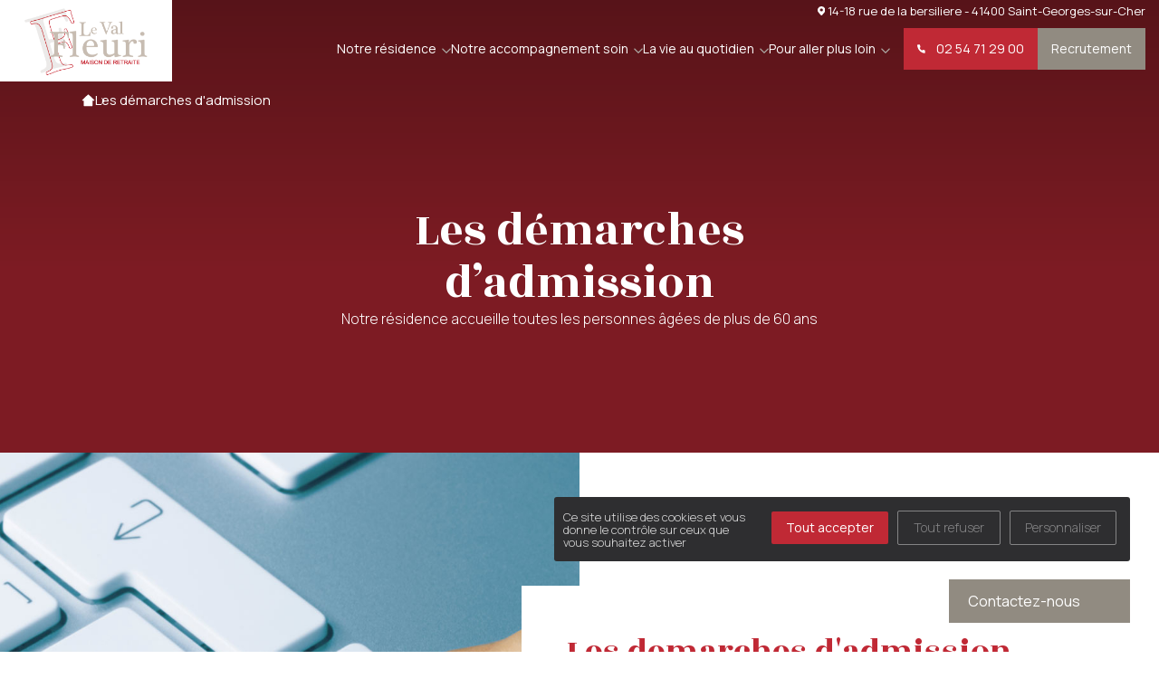

--- FILE ---
content_type: text/html; charset=UTF-8
request_url: https://le-val-fleuri.fr/fr/les-demarches-dadmission
body_size: 10773
content:
 
<!DOCTYPE html>

<html lang="fr">

<head>
    <title>Les démarches pour votre accueil  | residence la val fleuri</title>

    <!-- Meta -->
    <meta charset="utf-8">
    <meta name="viewport" content="width=device-width, initial-scale=1.0">
    <meta name="description" content="Découvrez toutes les demarches pour accueillir les résidents dans notre residence la val fleuri.">
    <meta name="author" content="">
    <meta name="robots" content="index, follow" />

    <!-- Canonical -->
    <link rel="canonical" href="https://le-val-fleuri.fr/fr/les-demarches-dadmission" />


    <!-- Google Tag Manager -->
    <script>
        (function(w, d, s, l, i) {
            w[l] = w[l] || [];
            w[l].push({
                'gtm.start': new Date().getTime(),
                event: 'gtm.js'
            });
            var f = d.getElementsByTagName(s)[0],
                j = d.createElement(s),
                dl = l != 'dataLayer' ? '&l=' + l : '';
            j.async = true;
            j.src =
                'https://www.googletagmanager.com/gtm.js?id=' + i + dl;
            f.parentNode.insertBefore(j, f);
        })(window, document, 'script', 'dataLayer', 'G-RZC1F54X9M');
    </script>
    <!-- End Google Tag Manager -->

    
    <!-- Brandflow - CSS files & libraries -->
    <link rel="stylesheet" href="https://le-val-fleuri.fr/template/custom1/assets/plugins/lightGallery-master/dist/css/lightgallery-bundle.min.css">
    <link rel="stylesheet" href="https://le-val-fleuri.fr/template/custom1/assets/plugins/OwlCarousel2-2.3.4/dist/assets/owl.carousel.min.css">
    <link rel="stylesheet" href="https://le-val-fleuri.fr/template/custom1/assets/css/app.css">

    <!-- COOKIES - Tarteaucitron -->

    <script src="https://le-val-fleuri.fr/template/custom1/assets/plugins/tarteaucitron/tarteaucitron.js"></script>

    <script type="text/javascript">
        tarteaucitron.init({
            "privacyUrl": "",
            /* Privacy policy url */
            "bodyPosition": "bottom",
            /* or top to bring it as first element for accessibility */

            "hashtag": "#tarteaucitron",
            /* Open the panel with this hashtag */
            "cookieName": "tarteaucitron",
            /* Cookie name */

            "orientation": "middle",
            /* Banner position (top - bottom) */

            "groupServices": false,
            /* Group services by category */
            "serviceDefaultState": "wait",
            /* Default state (true - wait - false) */

            "showAlertSmall": false,
            /* Show the small banner on bottom right */
            "cookieslist": false,
            /* Show the cookie list */

            "closePopup": false,
            /* Show a close X on the banner */

            "showIcon": true,
            /* Show cookie icon to manage cookies */
            //"iconSrc": "", /* Optionnal: URL or base64 encoded image */
            "iconPosition": "BottomRight",
            /* BottomRight, BottomLeft, TopRight and TopLeft */

            "adblocker": false,
            /* Show a Warning if an adblocker is detected */

            "DenyAllCta": true,
            /* Show the deny all button */
            "AcceptAllCta": true,
            /* Show the accept all button when highPrivacy on */
            "highPrivacy": true,
            /* HIGHLY RECOMMANDED Disable auto consent */

            "handleBrowserDNTRequest": false,
            /* If Do Not Track == 1, disallow all */

            "removeCredit": false,
            /* Remove credit link */
            "moreInfoLink": true,
            /* Show more info link */

            "useExternalCss": false,
            /* If false, the tarteaucitron.css file will be loaded */
            "useExternalJs": false,
            /* If false, the tarteaucitron.js file will be loaded */

            //"cookieDomain": ".my-multisite-domaine.fr", /* Shared cookie for multisite */

            "readmoreLink": "",
            /* Change the default readmore link */

            "mandatory": true,
            /* Show a message about mandatory cookies */
            "mandatoryCta": true /* Show the disabled accept button when mandatory on */
        });


        // Tarteaucitron GA
        tarteaucitron.user.gajsUa = 'UA-XXXXXXXX-X';
        tarteaucitron.user.gajsMore = function() {
            /* add here your optionnal _ga.push() */
        };
        (tarteaucitron.job = tarteaucitron.job || []).push('gajs');



        document.addEventListener("DOMContentLoaded", function () {

          // Select the FIRST <ul> in the menu
          const firstUl = document.querySelector('ul');

          if (!firstUl) return;

          // Then select the FIRST <li> inside that <ul>
          const firstLi = firstUl.querySelector('li');

          if (!firstLi) return;

          // Get its sub-menu
          const submenu = firstLi.querySelector('.sub-menu');

          if (!submenu) return;

          // Append your new <li>
          submenu.insertAdjacentHTML(
            'beforeend',
            '<li class="menu-item"><a href="../notre-residence/#accueil-permanent">Accueil Permanent</a></li>'
          );

        });

    </script>

    <meta property="og:title" content="Les démarches pour votre accueil  | residence la val fleuri" />
    <meta property="og:description" content="Découvrez toutes les demarches pour accueillir les résidents dans notre residence la val fleuri." />
    <meta property="og:image" content="/template/custom1/assets/img/img_demarches_admission.jpg" />
    <meta property="og:url" content="https://le-val-fleuri.fr/fr/les-demarches-dadmission" />
    <meta property="og:type" content="website" />


</head>



<div style="position:fixed;" id="form_success_message" class="flex-center-all fx-col pos-rel ov-hidden h-min-50">
    <div class="h-full content container-md white hpd tc fx-col bg-white rounded col flex-center-all z-i-front hpd">
        <p class="mt-2">Votre message a bien été envoyé</p>
    </div>
</div>


<!-- Style Header V4 -->
<style type="text/css">
    * {
        --color-primary: #c02935;
        --color-secondary: #918b81;
        --color-ternary: ;
        --filter-primary: invert(16%) sepia(98%) saturate(3112%) hue-rotate(344deg) brightness(89%) contrast(83%);
        --filter-secondary: invert(56%) sepia(10%) saturate(334%) hue-rotate(359deg) brightness(96%) contrast(87%);
        --color-ui-grey: #f2f2f2;
    }

    .white,
    .color-white {
        color: #fff;
    }

    .bg-color-white,
    .bg-white {
        background: #fff;
    }

    .clear-body-text {
        color: #fff;
    }

    .bg-color-ui-grey,
    .bg-ui-grey {
        background: var(--color-ui-grey);
    }

    .color-ui-grey {
        color: var(--color-ui-grey);
    }

    .color-warning {
        color: #f54b4b;
    }

    .color-success {
        color: rgb(46, 192, 124);
    }

    .color-text,
    .color-body-text {
        color: #646464;
    }



    .color-primary {
        color: var(--color-primary) !important;
    }

    .color-secondary {
        color: var(--color-secondary) !important;
    }

    .color-ternary {
        color: var(--color-ternary) !important;
    }


    .fill-primary,
    .bg-color-primary,
    .bg-primary {
        background: var(--color-primary);
    }

    .fill-secondary,
    .bg-color-secondary,
    .bg-secondary {
        background: var(--color-secondary);
    }

    .fill-ternary,
    .bg-color-ternary,
    .bg-ternary {
        background: var(--color-ternary);
    }
</style>

<body class="site-219">

    <div class="o-wrapper">
        <div class="o-container">

            <div class="site-overlay"></div>
<div data-modal-target="modal_contact" class="modal modal-shadow modal-fixed bg-white modal-contact-side hpd">
    <div class="btn-icon-cross close-btn">
        <svg width="35.968" height="36.264" viewBox="0 0 35.968 36.264">
            <!-- SVG cross icon omitted for brevity -->
        </svg>
    </div>

    <div class="content fx-col al-start gap">
        <p class="sans-font h3 color-primary">Demande d'informations</p>
        <p>Laissez-nous vos coordonnées pour être contacté par notre établissement</p>

        
        <div class="w-100 fx-col contact-form mt-2">
            <form action="https://le-val-fleuri.fr/fr/contact/check_form_contact" id="primary_contact_form" method="post" accept-charset="utf-8">
            <input type="hidden" name="url_destination" value="https://le-val-fleuri.fr/fr/les-demarches-dadmission#/?sub=true" />


                <div class="fx-wr form-row">
                    <div class="fx-col w-50">
                        <label for="email">Votre email</label>
                        <input type="text" name="email" value="" id="email" class="form-control"  />
                    </div>

                  <div class="fx-col w-50">
                        <label for="telephone">Votre numéro de téléphone</label>
                        <input type="text" name="telephone" value="" id="telephone" class="form-control" maxlength="10" oninput="this.value = this.value.replace(/[^0-9]/g,'').slice(0,10);"  />
                    </div>

                </div>

                <div class="fx-wr form-row">
                    <div class="fx-col w-50">
                        <label for="prenomProche">Pr&eacute;nom du proche concerné</label>
                        <input type="text" name="prenomProche" value="" id="prenomProche" class="form-control"  />
                    </div>
                    <div class="fx-col w-50">
                        <label for="nomProche">Nom du proche concerné</label>
                        <input type="text" name="nomProche" value="" id="nomProche" class="form-control"  />
                    </div>
                </div>

                <div class="fx-wr form-row">

                    <div class="fx-col w-50">
                        <label for="prenomProche">Age du proche concerné</label>
                        <input type="text" name="ageProche" value="" id="ageProche" class="form-control" maxlength="2" oninput="this.value = this.value.replace(/[^0-9]/g,'').slice(0,2);"  />
                    </div>

                    <div class="fx-col w-50">
                      <label for="nomProche">Code postal du proche concerné</label>
                      <input type="text" name="codepostProche" value="" id="codepostProche" class="form-control" maxlength="5" oninput="this.value = this.value.replace(/[^0-9]/g,'').slice(0,5);"  />
                  </div>

                </div>

                <div style="display:none;">
                    <input type="text" name="localite" value="" id="localite"  />
<input type="text" name="delaiPlacement" value="" id="delaiPlacement"  />
                </div>


            <!-- CGU -->
            <div class="privacy-policy mt-2">
                <div class="checkbox">
                    <input type="checkbox" name="cgu" value="cgu_ok" id="cgu"  />
                </div>
                <p>J’autorise l’utilisation des données personnelles, conformément à notre
                    <a href="https://le-val-fleuri.fr//politique-de-confidentialite">politique de confidentialité</a>
                </p>
                            </div>

            <input type="submit" name="submit_modal" value="Envoyer">

            <p>Conformément aux dispositions de l’article L. 223-2 du Code de la Consommation, vous pouvez vous inscrire sur la liste d’opposition au démarchage téléphonique « Bloctel »
                <a class="color-primary" target="_blank" href="https://www.bloctel.gouv.fr/" rel="noreferrer noopener">https://www.bloctel.gouv.fr/</a>
            </p>

            </form>
        </div>
    </div>
</div>

<button data-modal-target="modal_contact" class="btn fill-secondary new-cta custom1 border p-2 br-5 desktop" type="button" style="width:200px">
    Contactez-nous
    <!--<img src="https://le-val-fleuri.fr//template/custom1/assets/img/svg/icon-dialog-white.svg" alt=""> -->
</button>


            <div class="btn icon-arrow" id="scroll-top"></div>

            <div class="navtop-block">
                <div id="burger" class="fx-col flex-center-all"><span></span><span></span></div>
                <div class="nav-social-media fx-row al-ce j-end">
                    

                                        <a href="javascript:void(0);" style="cursor: initial;" class="fx-row al-ce">
                        <img src="https://le-val-fleuri.fr//template/custom1/assets/img/svg/icon-location-white.svg" alt="">14-18 rue de la bersiliere - 41400 Saint-Georges-sur-Cher                    </a>
                </div>


                <div class="menu-container al-ce fx-row">
                    <a href="https://le-val-fleuri.fr/fr" class="logo">
                        <img id="logo-header" src="https://le-val-fleuri.fr/assets/kcfinder/upload/sites/219/logo_val_fleuri_thumb.png" alt="Val Fleuri">
                    </a>
                    <div class="navtop navtop-container">
                        <div class="menu-navtop-container">
                            <ul class="menu">
                                <!-- NOTRE ACCUEIL -->
                                <li class="menu-item-has-children menu-item">
                                    <a href="https://le-val-fleuri.fr/fr/notre-residence">
                                        Notre résidence                                    </a>
                                    <ul class="sub-menu">
                                                                                    <li class="menu-item">
                                                <a href="https://le-val-fleuri.fr/fr/notre-residence/#presentation">Présentation</a>
                                            </li>
                                                                                    <li class="menu-item">
                                                <a href="https://le-val-fleuri.fr/fr/notre-residence/#demarche-qualite">Démarche qualité</a>
                                            </li>
                                                                                    <li class="menu-item">
                                                <a href="https://le-val-fleuri.fr/fr/notre-residence/#demarche-eco-responsable">Démarche Éco responsable</a>
                                            </li>
                                                                            </ul>
                                </li>


                                <!-- NOTRE ACCOMPAGNEMENT SOIN -->
                                <li class="menu-item-has-children menu-item">
                                    <a href="https://le-val-fleuri.fr/fr/notre-accompagnement-soin">
                                        Notre accompagnement soin                                    </a>
                                    <ul class="sub-menu">
                                                                                    <li class="menu-item">
                                                <a href="https://le-val-fleuri.fr/fr/notre-accompagnement-soin/#les-equipes-soignantes">Les équipes soignantes</a>
                                            </li>
                                                                                    <li class="menu-item">
                                                <a href="https://le-val-fleuri.fr/fr/notre-accompagnement-soin/#activites-therapeutiques">Activités thérapeutiques</a>
                                            </li>
                                                                                    <li class="menu-item">
                                                <a href="https://le-val-fleuri.fr/fr/notre-accompagnement-soin/#intervenants-exterieurs-et-partenariats">Intervenants extérieurs et partenariats</a>
                                            </li>
                                                                            </ul>
                                </li>

                                <!-- LA VIE AU QUOTIDIEN -->
                                <li class="menu-item-has-children menu-item">
                                    <a href="https://le-val-fleuri.fr/fr/la-vie-au-quotidien">
                                        La vie au quotidien                                    </a>
                                    <ul class="sub-menu">
                                                                                    <li class="menu-item">
                                                <a href="https://le-val-fleuri.fr/fr/la-vie-au-quotidien/#nos-valeurs">Nos valeurs</a>

                                            </li>
                                                                                    <li class="menu-item">
                                                <a href="https://le-val-fleuri.fr/fr/la-vie-au-quotidien/#restauration">Restauration</a>

                                            </li>
                                                                                    <li class="menu-item">
                                                <a href="https://le-val-fleuri.fr/fr/la-vie-au-quotidien/#animations-et-sorties">Animations et sorties</a>

                                            </li>
                                                                                    <li class="menu-item">
                                                <a href="https://le-val-fleuri.fr/fr/la-vie-au-quotidien/#les-services">Les services</a>

                                            </li>
                                                                            </ul>
                                </li>

                                <!-- POUR ALLER PLUS LOIN -->
                                <li class="menu-item-has-children menu-item">
                                    <a href="javascript:void(0);">
                                        Pour aller plus loin                                    </a>
                                    <ul class="sub-menu">
                                                                                <li class="menu-item">
                                            <a href="https://le-val-fleuri.fr/fr/contact">Nous contacter</a>
                                        </li>
                                        <li class="menu-item">
                                            <a href="https://le-val-fleuri.fr/fr/horaires-et-acces">Horaires et accès</a>
                                        </li>
                                        <li class="menu-item">
                                            <a href="https://le-val-fleuri.fr/fr/galerie-photo">La galerie photos</a>
                                        </li>

                                        <li class="menu-item">
                                            <a href="https://le-val-fleuri.fr/fr/les-demarches-dadmission">Démarches d'admission</a>
                                        </li>
                                        <li class="menu-item">
                                            <a href="https://le-val-fleuri.fr/fr/les-aides-financieres">Les aides financières</a>
                                        </li>
                                        <li class="menu-item">
                                            <a href="https://le-val-fleuri.fr/fr/faq">FAQ</a>
                                        </li>


                                    </ul>
                                </li>


                                <!-- ACTUALITES -->
                                <li class="menu-item actualites">
                                    <a href="https://le-val-fleuri.fr/fr/actualites">
                                        Actualités                                    </a>
                                </li>
                            </ul>

                        </div>
                    </div>


                    <div class="cta-menu-block">
                        <div class="reach-out fx-row al-ce">

                            <a href="tel:02 54 71 29 00" class="btn fill-primary "><img class="mr-1" src="https://le-val-fleuri.fr//template/custom1/assets/img/svg/icon-phone-white.svg" alt="">02 54 71 29 00</a>
                            <a href="https://le-val-fleuri.fr/fr/emplois" class="btn fill-secondary">Recrutement</a>
                        </div>
                    </div>
                </div>
            </div>



            <!-- Secondary custom Menu LANDING -->
                                




            

<!-- FIL D'ARIANE -->
<nav aria-label="Breadcrumb" class="breadcrumb" id="breadcrumbs">
    <ul>
        <li><a href="https://le-val-fleuri.fr/fr">Accueil</a></li>
                    <li><a href="https://le-val-fleuri.fr/fr/les-demarches-dadmission">Les démarches d'admission</a></li>
            </ul>
</nav>


    <div class="container content-md">

    <div class="header small-layout pt-g flex-center-all fx-col pos-rel ov-hidden bg-primary">
	<div class="h-full content container-md white hpd tc fx-col col flex-center-all z-i-front hpd">
		<h1>Les d&eacute;marches d&rsquo;admission</h1>

		<p>Notre r&eacute;sidence accueille toutes les personnes &acirc;g&eacute;es de plus de 60 ans</p>
	</div>
</div>
<!-- Bloc_image_texte_carré_blanc_overlap -->

<div class="fx-col flex-center-all bloc_img_texte_carre_blanc">
	<div class="wrapper w-100 mx-auto fx-col fx-md-row al-ce tl h-min-md-100 h-md-100">
		<div class="img-wr w-100 w-md-50 h-min-md-100 h-md-100 h-40 h-md-auto"><img alt=""
				src="/template/custom1/assets/img/img_demarches_admission.jpg" /></div>

		<div class="text-box w-100 w-md-50 bg-white px-md-3 px-g py-3 offset-left-md-10 container-sm">
			<h3 class="h2 color-primary">Les demarches d&#39;admission dans notre &eacute;tablissement</h3>

			<p class="mt-2">Notre r&eacute;sidence accueille toutes les personnes &acirc;g&eacute;es de plus de 60 ans.
				L&#39;admission est valid&eacute;e par la r&eacute;sidence, si la r&eacute;sidence dispose d&#39;une
				chambre disponible, apr&egrave;s entretien avec le futur r&eacute;sident, sa famille (ou son
				repr&eacute;sentant l&eacute;gal) et le d&eacute;p&ocirc;t d&#39;un dossier comprenant :</p>
		</div>
	</div>
</div>
<!-- Bloc_content_dropdowns_faq -->

<div class="fx-col al-start bloc_content_dropdowns_faq" data-attr="content_toggle_section">
	<div class="w-100 fx-col al-start hpd vpd c-fluid mx-auto">
		<div class="wrapper w-100 tl  fx-col flex-center-all">
			<div class="content-dropdown w-100">
				<p>Une partie administrative</p>

				<div class="inner-content">
					<p>- Cerfa demande d&rsquo;admission<br />
						- La copie du livret de famille<br />
						- La carte vitale et l&#39;attestation d&#39;immatriculation &agrave; la s&eacute;curit&eacute;
						sociale<br />
						- La copie de la carte mutuelle<br />
						- La copie de la carte nationale d&rsquo;identit&eacute; ou du passeport<br />
						- Une attestation d&#39;assurance responsabilit&eacute; civile<br />
						- Les justificatifs de revenus<br />
						- Un RIB<br />
						- Une copie du jugement si tutelle, curatelle ou sauvegarde de justice<br />
						- Une copie carte d&rsquo;invalidit&eacute; si existante</p>
				</div>
			</div>

			<div class="content-dropdown w-100">
				<p>Une partie m&eacute;dicale</p>

				<div class="inner-content">
					<p>- Un dossier m&eacute;dical &eacute;tabli par le m&eacute;decin traitant et constatant
						l&#39;&eacute;tat de sant&eacute; du futur r&eacute;sident (validit&eacute; de 3 mois)
						CERFA<br />
						<br />
						Pendant la proc&eacute;dure d&#39;admission, le contrat de s&eacute;jour et le r&egrave;glement
						de fonctionnement sont remis, pour lecture, au futur r&eacute;sident ou &agrave; son
						repr&eacute;sentant l&eacute;gal.
					</p>
				</div>
			</div>

			<div class="content-dropdown w-100">
				<p>L&#39;admission devient d&eacute;finitive apr&egrave;s...</p>

				<div class="inner-content">
					<p>- Un avis favorable du m&eacute;decin coordonnateur (&agrave; d&eacute;faut de l&rsquo;IDEC) et
						du Directeur.<br />
						- Une signature du contrat de s&eacute;jour et du r&egrave;glement de fonctionnement par les
						deux parties.<br />
						- Un versement d&#39;une caution &eacute;quivalent &agrave; 30 jours de frais
						d&rsquo;h&eacute;bergement.<br />
						<br />
						Lors de l&#39;admission, le tarif d&#39;entr&eacute;e de la chambre est fix&eacute; et
						indiqu&eacute; dans le contrat de s&eacute;jour qui sera alors sign&eacute;. Ce tarif varie
						ensuite annuellement au 1er janvier selon un pourcentage fix&eacute; par le Minist&egrave;re
						charg&eacute; de l&#39;Economie et des Finances. Le r&eacute;sident sera inform&eacute; de ces
						augmentations officielles.<br />
						<br />
						Lors de l&#39;entr&eacute;e dans l&#39;&eacute;tablissement, le r&eacute;sident, sa famille ou
						son repr&eacute;sentant l&eacute;gal devront indiquer, en plus des renseignements d&#39;Etat
						Civil, l&#39;adresse des personnes &agrave; pr&eacute;venir en cas d&#39;urgence, du
						m&eacute;decin personnel du r&eacute;sident, des dispositions particuli&egrave;res &agrave;
						prendre en cas d&#39;hospitalisation ou de d&eacute;c&egrave;s. Il sera &eacute;galement
						signal&eacute; au service m&eacute;dical les particularit&eacute;s de r&eacute;gime ou de
						traitement &agrave; respecter.
					</p>
				</div>
			</div>
		</div>
	</div>
</div>

<!-- Bloc_acces_rapide_cols_icons -->

<div class="fx-col flex-center-all bloc_acces_rapide_cols_icons bg-primary">
	<div class="wrapper w-100 hpd vpd mx-auto fx-col tc c-fluid h-min-60">
		<h2 class="color-white title">Acc&egrave;s rapides</h2>

		<div class="gap-md-2 fx-col fx-md-row w-100 j-bet al-ce">
			<!-- Item -->
			<div class="item w-50 w-md-25 fx-col flex-center-all color-white"><a class="icon" href="#"><svg
						height="62.613" viewbox="0 0 51.974 62.613" width="51.974">
						<g data-name="Groupe 402" id="svg_inner_group" transform="translate(-270 -5853.131)">
							<g data-name="001-files" id="_001-files" transform="translate(270 5853.131)">
								<path
									d="M93.859,13.763,81.779,1.632A5.591,5.591,0,0,0,77.852,0H56.36a5.529,5.529,0,0,0-5.523,5.523V7.337H49.023A5.529,5.529,0,0,0,43.5,12.86V57.09a5.529,5.529,0,0,0,5.523,5.523h33.61a5.509,5.509,0,0,0,5.5-5.5V55.275H89.97a5.509,5.509,0,0,0,5.5-5.5v-32.1A5.507,5.507,0,0,0,93.859,13.763Zm-4.635.545h-8V6.276Zm-4.757,42.8a1.836,1.836,0,0,1-1.834,1.834H49.023a1.856,1.856,0,0,1-1.854-1.854V12.86a1.856,1.856,0,0,1,1.854-1.854h1.815V49.753a5.529,5.529,0,0,0,5.523,5.523H84.467Zm5.5-5.5H56.36a1.856,1.856,0,0,1-1.854-1.854V5.523A1.856,1.856,0,0,1,56.36,3.669h21.2V16.142a1.834,1.834,0,0,0,1.834,1.834H91.8v31.8A1.836,1.836,0,0,1,89.97,51.607Z"
									data-name="Tracé 39" fill="#000" id="Tracé_39" transform="translate(-43.5 0)">
								</path>
								<path
									d="M196.67,209.5H172.334a1.834,1.834,0,1,0,0,3.669H196.67a1.834,1.834,0,0,0,0-3.669Z"
									data-name="Tracé 40" fill="#000" id="Tracé_40"
									transform="translate(-154.969 -183.88)"></path>
								<path
									d="M311.211,269.5h-8.377a1.834,1.834,0,0,0,0,3.669h8.377a1.834,1.834,0,0,0,0-3.669Z"
									data-name="Tracé 41" fill="#000" id="Tracé_41"
									transform="translate(-269.51 -236.543)"></path>
								<path
									d="M172.334,273.169h8.621a1.834,1.834,0,1,0,0-3.669h-8.621a1.834,1.834,0,1,0,0,3.669Z"
									data-name="Tracé 42" fill="#000" id="Tracé_42"
									transform="translate(-154.969 -236.543)"></path>
								<path
									d="M196.67,329.5H172.334a1.834,1.834,0,1,0,0,3.669H196.67a1.834,1.834,0,1,0,0-3.669Z"
									data-name="Tracé 43" fill="#000" id="Tracé_43"
									transform="translate(-154.969 -289.205)"></path>
							</g>
						</g>
					</svg> </a>

				<p>Documentation</p>
			</div>
			<!-- Item -->

			<div class="item w-50 w-md-25 fx-col flex-center-all color-white"><a class="icon"
					href="/assets/kcfinder/upload/files/pdf/d64071a730d4404c0dda0387ee791d78/dossier-inscription/inscription_cerfa_14732-03.pdf"><svg
						data-name="002-book" height="48.72" id="svg_inner_group" viewbox="0 0 59.826 48.72"
						width="59.826">
						<path
							d="M58.127,56.057c-.112,0-2.423-.082-5.815-.007V49.1a1.76,1.76,0,0,0-1.906-1.753c-6.763.565-15.367,3.553-20.494,9-5.127-5.451-13.731-8.439-20.494-9A1.76,1.76,0,0,0,7.513,49.1v7.142c-1.927-.073-3.75-.124-5.7-.181A1.76,1.76,0,0,0,0,57.815V89.859a1.759,1.759,0,0,0,1.641,1.756c7,.471,18.724.524,27.581,4.3a1.764,1.764,0,0,0,1.381,0c8.857-3.778,20.579-3.83,27.581-4.3a1.759,1.759,0,0,0,1.641-1.756V57.815a1.76,1.76,0,0,0-1.7-1.759Zm-9.334-4.982V81.232a37.333,37.333,0,0,0-17.121,8.693V59.68C35.522,54.876,42.813,51.981,48.793,51.075Zm-37.761,0c5.98.906,13.271,3.8,17.121,8.6V89.925a37.333,37.333,0,0,0-17.121-8.693ZM3.519,88.2V59.627c1.26.037,2.608.079,3.994.132V82.667A1.76,1.76,0,0,0,8.948,84.4,35.2,35.2,0,0,1,23.06,90.312C16.113,88.753,8.841,88.5,3.519,88.2Zm52.787,0c-5.313.3-12.591.549-19.541,2.108A35.2,35.2,0,0,1,50.877,84.4a1.76,1.76,0,0,0,1.435-1.729V59.57c1.62-.036,3-.037,3.994-.028V88.2Z"
							data-name="Tracé 44" fill="#000" id="Tracé_44" transform="translate(0 -47.336)"></path>
						<path
							d="M140.087,168.207a18.828,18.828,0,0,0-7.146-2.916,2.021,2.021,0,1,0-.674,3.986,14.739,14.739,0,0,1,5.508,2.247,2.021,2.021,0,1,0,2.311-3.317Z"
							data-name="Tracé 45" fill="#000" id="Tracé_45" transform="translate(-115.67 -151.705)">
						</path>
						<path
							d="M139.885,252.931a21.6,21.6,0,0,0-6.943-2.877,2.021,2.021,0,1,0-.674,3.986,18.051,18.051,0,0,1,5.509,2.341,2.022,2.022,0,0,0,2.107-3.45Z"
							data-name="Tracé 46" fill="#000" id="Tracé_46" transform="translate(-115.666 -226.726)">
						</path>
						<path
							d="M305.644,171.523a14.739,14.739,0,0,1,5.508-2.247,2.021,2.021,0,1,0-.674-3.986,18.826,18.826,0,0,0-7.146,2.916,2.021,2.021,0,0,0,2.311,3.317Z"
							data-name="Tracé 47" fill="#000" id="Tracé_47" transform="translate(-267.924 -151.704)">
						</path>
						<path
							d="M311.122,250.054a21.6,21.6,0,0,0-6.943,2.877,2.022,2.022,0,0,0,2.107,3.45,18.052,18.052,0,0,1,5.509-2.341,2.021,2.021,0,1,0-.674-3.986Z"
							data-name="Tracé 48" fill="#000" id="Tracé_48" transform="translate(-268.573 -226.726)">
						</path>
					</svg> </a>

				<p>Dossier d&#39;inscription</p>
			</div>
			<!-- Item -->

			<div class="item w-50 w-md-25 fx-col flex-center-all color-white"><a class="icon" href="/galerie-photo"><svg
						data-name="004-gallery" height="54.36" id="svg_inner_group" viewbox="0 0 54.36 54.36"
						width="54.36">
						<path
							d="M52.768,16.988h-6.9v-6.9a1.593,1.593,0,0,0-1.593-1.593h-6.9v-6.9A1.593,1.593,0,0,0,35.78,0H1.593A1.593,1.593,0,0,0,0,1.593V35.78a1.593,1.593,0,0,0,1.593,1.593h6.9v6.9a1.593,1.593,0,0,0,1.593,1.593h6.9v6.9A1.593,1.593,0,0,0,18.58,54.36H52.768a1.593,1.593,0,0,0,1.593-1.593V18.58A1.593,1.593,0,0,0,52.768,16.988Zm-18.58-13.8V22.637l-5.71-7.144a1.593,1.593,0,0,0-2.488,0l-7.3,9.137-7.3-9.137a1.593,1.593,0,0,0-2.488,0l-5.71,7.144V3.185Zm-31,24.553,6.954-8.7,7.3,9.137a1.593,1.593,0,0,0,2.488,0l7.3-9.137,6.954,8.7v6.449h-31Zm8.494,9.634h24.1a1.593,1.593,0,0,0,1.593-1.593v-24.1h5.309v31h-31Zm39.5,13.8h-31V45.867h24.1a1.593,1.593,0,0,0,1.593-1.593v-24.1h5.309Z"
							data-name="Tracé 52" fill="#000" id="Tracé_52" transform="translate(0 0)"></path>
						<path
							d="M135.873,69.533a4.766,4.766,0,1,0-4.766-4.766A4.772,4.772,0,0,0,135.873,69.533Zm0-6.348a1.581,1.581,0,1,1-1.581,1.581A1.583,1.583,0,0,1,135.873,63.185Z"
							data-name="Tracé 53" fill="#000" id="Tracé_53" transform="translate(-117.187 -53.63)">
						</path>
					</svg> </a>

				<p>Phototh&egrave;que</p>
			</div>
			<!-- Item -->

			<div class="item w-50 w-md-25 fx-col flex-center-all color-white"><a class="icon" href="/contact"><svg
						data-name="003-chat" height="48.907" id="svg_inner_group" viewbox="0 0 55.643 48.907"
						width="55.643">
						<g data-name="Groupe 355" id="Groupe_355" transform="translate(0 0)">
							<g data-name="Groupe 354" id="Groupe_354">
								<path
									d="M50.753,44.032H39.342V35.882a4.9,4.9,0,0,0-4.891-4.891H4.891A4.9,4.9,0,0,0,0,35.882V55.444a4.9,4.9,0,0,0,4.891,4.891h1.63v4.891a1.632,1.632,0,0,0,2.534,1.356L16.3,61.75v6.735a4.9,4.9,0,0,0,4.891,4.891H37.218l9.37,6.247a1.631,1.631,0,0,0,2.534-1.356V73.376h1.63a4.9,4.9,0,0,0,4.891-4.891V48.923A4.9,4.9,0,0,0,50.753,44.032ZM17.023,57.351l0,0L9.781,62.179V58.7a1.63,1.63,0,0,0-1.63-1.63H4.891a1.632,1.632,0,0,1-1.63-1.63V35.882a1.632,1.632,0,0,1,1.63-1.63h29.56a1.632,1.632,0,0,1,1.63,1.63V55.444a1.632,1.632,0,0,1-1.63,1.63H17.932A1.656,1.656,0,0,0,17.023,57.351Zm35.36,11.134a1.632,1.632,0,0,1-1.63,1.63h-3.26a1.63,1.63,0,0,0-1.63,1.63V75.22l-7.247-4.831a1.63,1.63,0,0,0-.9-.274H21.192a1.632,1.632,0,0,1-1.63-1.63V60.334H34.451a4.9,4.9,0,0,0,4.891-4.891V47.293H50.753a1.632,1.632,0,0,1,1.63,1.63Z"
									data-name="Tracé 49" fill="#000" id="Tracé_49" transform="translate(0 -30.991)">
								</path>
							</g>
						</g>
						<g data-name="Groupe 357" id="Groupe_357" transform="translate(6.521 16.302)">
							<g data-name="Groupe 356" id="Groupe_356">
								<path d="M74.672,180.991H61.63a1.63,1.63,0,0,0,0,3.26H74.672a1.63,1.63,0,0,0,0-3.26Z"
									data-name="Tracé 50" fill="#000" id="Tracé_50" transform="translate(-60 -180.991)">
								</path>
							</g>
						</g>
						<g data-name="Groupe 359" id="Groupe_359" transform="translate(6.521 9.781)">
							<g data-name="Groupe 358" id="Groupe_358">
								<path d="M84.67,120.991H61.63a1.63,1.63,0,1,0,0,3.26H84.67a1.63,1.63,0,0,0,0-3.26Z"
									data-name="Tracé 51" fill="#000" id="Tracé_51" transform="translate(-60 -120.991)">
								</path>
							</g>
						</g>
					</svg> </a>

				<p>Contact</p>
			</div>
		</div>
	</div>
</div>
    
    </div>
    </div>
    </div>
    </div>
    



</div>
</div>
<footer>

    <div class="wrapper hpd">
        <div class="col logo"><img src="https://le-val-fleuri.fr/assets/kcfinder/upload/sites/219/logo_val_fleuri_thumb.png" alt=""></div>
        <div class="col">
            <h5>Contact</h5>
            <p>Résidence Val Fleuri <br>
                14-18 rue de la bersiliere<br>
                                41400 Saint-Georges-sur-Cher<br></p>
            <div class="contact">
                <a href="tel:02 54 71 29 00">Tel. 02 54 71 29 00</a>
                                    <a href="mailto:contact@le-val-fleuri.fr">contact@le-val-fleuri.fr</a>
                            </div>


        </div>
        <div class="col">
            <h5>Accès rapide</h5>
            <ul>
                                <li>
                    <a href="https://le-val-fleuri.fr/fr/galerie-photo">
                        Galerie Photo                    </a>
                </li>

                <li>
                    <a href="https://le-val-fleuri.fr/fr/postuler">
                        Candidature spontanée                    </a>
                </li>

                <li>
                    Infos pratiques
                </li>

                <li>
                    <a href="https://le-val-fleuri.fr/fr/mentions-legales">
                        - Mentions légales                    </a>
                </li>
                <li>
                    <a href="https://le-val-fleuri.fr/fr/politique-de-confidentialite">- Politique de confidentialité</a>
                </li>

                <!-- <li>
                                    <a href="https://le-val-fleuri.fr/fr/postuler">
                                        Candidature spontanée                                    </a>
                                </li> -->


            </ul>
        </div>
        <div class="col">
            <h5>À télécharger</h5>
            <ul class="list-unstyled">
                <li>
                    <a id="porls_documentation_url" href="https://le-val-fleuri.fr/assets/kcfinder/upload/files/pdf/d64071a730d4404c0dda0387ee791d78/plaquette940b2219/DMP_-_41700_VAL_FLEURI_-_DÉPLIANT_BD_-_221124.pdf" target="_blank">
                        Documentations
                    </a>
                </li>
                                    <li>
                        <a id="lfzkr_doss_inscription_url" href="https://le-val-fleuri.fr/assets/kcfinder/upload/files/pdf/d64071a730d4404c0dda0387ee791d78/dossier-inscription/inscription_cerfa_14732-03.pdf" target="_blank">
                            Dossier d'inscription
                        </a>
                    </li>
                    <li>
                        <a href="https://le-val-fleuri.fr/assets/kcfinder/upload/files/pdf/d64071a730d4404c0dda0387ee791d78/charte-accueil/charte_personne_accueillie.pdf" target="_blank">
                            <blockquote>Charte des droits et libertés de la<br> personne accueillie</blockquote>
                        </a>
                    </li>
                    <li>
                        <a href="https://le-val-fleuri.fr/assets/kcfinder/upload/files/pdf/d64071a730d4404c0dda0387ee791d78/charte-dependante/CHARTE_DES_DROITS_ET_LIBERTES_DE_LA_PERSONNE_AGEE_DEPENDANTE.pdf" target="_blank">
                            <blockquote>Charte des droits et libertés de la<br> personne âgée dépendante</blockquote>
                        </a>
                    </li>
                            </ul>
        </div>
    </div>

    <p class="legal-notice">
        « En cas de litige entre le professionnel et le consommateur, ceux-ci s’efforceront de trouver une solution amiable.
        À défaut d’accord amiable, le consommateur a la possibilité de saisir gratuitement le médiateur de la consommation dont relève le professionnel, à savoir l’Association des Médiateurs Européens (AME CONSO), dans un délai d’un an à compter de la réclamation écrite adressée au professionnel.

        La saisine du médiateur de la consommation devra s’effectuer :
        • soit en complétant le formulaire prévu à cet effet sur le site internet de l’AME CONSO : www.mediationconso-ame.com
        • soit par courrier adressé à l’AME CONSO, 11 Place Dauphine – 75001 PARIS. »
    </p>

        <p class="legal-notice ethique-notice mt-1">
        Si vous souhaitez nous alerter sur un événement susceptible de refléter une situation contraire à l’éthique et notamment tout fait de corruption, de trafic d’influence et plus généralement toute violation d’une Loi ou d’un Règlement, vous pouvez nous écrire à l’adresse <a style="text-decoration:underline;" href="mailto:ethique@le-val-fleuri.fr">ethique@le-val-fleuri.fr</a>
    </p>

    <div class="copyright">
        <a href="https://brandflow.fr/" target="_blank" class="color-body-text mt-1">Conception brandflow.</a>
    </div>

</footer>



<!--=== FOOTER ===-->

<!--/footer-->


<!-- JS Global Compulsory -->
<script type="text/javascript" src="https://le-val-fleuri.fr/template/custom1/assets/plugins/jquery/jquery.min.js"></script>
<script type="text/javascript" src="https://le-val-fleuri.fr/template/custom1/assets/plugins/jquery/jquery-migrate.min.js"></script>
<script type="text/javascript" src="https://le-val-fleuri.fr/template/custom1/assets/plugins/bootstrap/js/bootstrap.min.js"></script>

<!-- Brandflow - JS libraries -->
<script type="text/javascript" src="https://le-val-fleuri.fr/template/custom1/assets/plugins/lightGallery-master/dist/lightgallery.min.js"></script>
<script type="text/javascript" src="https://le-val-fleuri.fr/template/custom1/assets/plugins/smoothscroll.min.js"></script>
<script type="text/javascript" src="https://le-val-fleuri.fr/template/custom1/assets/plugins/OwlCarousel2-2.3.4/dist/owl.carousel.min.js"></script>


<!-- Brandflow - JS custom scripts -->
<script type="text/javascript" src="https://le-val-fleuri.fr/template/custom1/assets/js/global.js"></script>
<script type="text/javascript" src="https://le-val-fleuri.fr/template/custom1/assets/js/main.js"></script>
<script type="text/javascript" src="https://le-val-fleuri.fr/template/custom1/assets/js/sliders.js"></script>


<!-- JS Page Level -->
<script type="text/javascript" src="https://le-val-fleuri.fr/template/custom1/assets/js/app.js"></script>
<script type="text/javascript" src="https://le-val-fleuri.fr/template/custom1/assets/js/plugins/style-switcher.js"></script>





<script type="text/javascript">
    tarteaucitron.user.gtagUa = 'G-RZC1F54X9M';
    tarteaucitron.user.gtagMore = function() {};
    (tarteaucitron.job = tarteaucitron.job || []).push('gtag');
</script>
<!-- 
<script>
    (function(i, s, o, g, r, a, m) {
        i['GoogleAnalyticsObject'] = r;
        i[r] = i[r] || function() {
            (i[r].q = i[r].q || []).push(arguments)
        }, i[r].l = 1 * new Date();
        a = s.createElement(o),
            m = s.getElementsByTagName(o)[0];
        a.async = 1;
        a.src = g;
        m.parentNode.insertBefore(a, m)
    })(window, document, 'script', '//www.google-analytics.com/analytics.js', 'ga');

    ga('create', 'G-RZC1F54X9M', 'auto');
    ga('send', 'pageview');
</script> -->
</body>

</html>

--- FILE ---
content_type: text/css
request_url: https://le-val-fleuri.fr/template/custom1/assets/css/app.css
body_size: 25772
content:
@import url('https://fonts.googleapis.com/css2?family=Rozha+One&display=swap');
@import url('https://fonts.googleapis.com/css2?family=Manrope:wght@300;400;600&display=swap');

* {
    margin: 0;
    padding: 0;
    text-decoration: none;
    box-sizing: border-box;
    -webkit-font-smoothing: antialiased;
    -moz-osx-font-smoothing: grayscale
}

html {
    line-height: 1.15;
    -webkit-text-size-adjust: 100%
}

main {
    display: block
}

hr {
    box-sizing: content-box;
    height: 0;
    overflow: visible
}

pre {
    font-family: monospace, monospace;
    font-size: 1em
}

ul {
    list-style-type: none
}

a {
    background-color: transparent
}

abbr[title] {
    border-bottom: none;
    text-decoration: underline;
    text-decoration: underline dotted
}

code,
kbd,
samp {
    font-family: monospace, monospace;
    font-size: 1em
}

small {
    font-size: 80%
}

sub,
sup {
    font-size: 75%;
    line-height: 0;
    position: relative;
    vertical-align: baseline
}

sub {
    bottom: -.25em
}

sup {
    top: -.5em
}

img {
    border-style: none;
    vertical-align: top
}

button,
input,
optgroup,
select,
textarea {
    font-family: inherit;
    font-size: 100%;
    line-height: 1.15;
    margin: 0
}

button,
input {
    overflow: visible
}

button,
input {
    overflow: visible
}

button,
select {
    text-transform: none
}

select {
    padding: 15px 5px;
    min-width: 100px;
    background: 0 0;
    background-image: url([data-uri]);
    -webkit-appearance: none;
    -moz-appearance: none;
    background-repeat: no-repeat;
    background-position-x: calc(100% - 10px);
    background-position-y: 50%;
    padding-right: 25px;
    max-width: 100%;
    filter: brightness(.5);
}

button::-moz-focus-inner,
[type="button"]::-moz-focus-inner,
[type="reset"]::-moz-focus-inner,
[type="submit"]::-moz-focus-inner {
    border-style: none;
    padding: 0
}

button:-moz-focusring,
[type="button"]:-moz-focusring,
[type="reset"]:-moz-focusring,
[type="submit"]:-moz-focusring {
    outline: 1px dotted ButtonText
}

fieldset {
    padding: .35em .75em .625em
}

legend {
    box-sizing: border-box;
    color: inherit;
    display: table;
    max-width: 100%;
    padding: 0;
    white-space: normal
}

progress {
    vertical-align: baseline
}

textarea {
    overflow: auto
}

[type="checkbox"],
[type="radio"] {
    box-sizing: border-box;
    padding: 0
}

[type="number"]::-webkit-inner-spin-button,
[type="number"]::-webkit-outer-spin-button {
    height: auto
}

[type="search"] {
    -webkit-appearance: textfield;
    outline-offset: -2px
}

[type="search"]::-webkit-search-decoration {
    -webkit-appearance: none
}

::-webkit-file-upload-button {
    -webkit-appearance: button;
    font: inherit
}

details {
    display: block
}

summary {
    display: list-item
}

template {
    display: none
}

[hidden] {
    display: none
}

.op-0 {
    opacity: 0
}

.op-10 {
    opacity: 10%
}

.op-20 {
    opacity: 20%
}

.op-30 {
    opacity: 30%
}

.op-40 {
    opacity: 40%
}

.op-50 {
    opacity: 50%
}

.op-60 {
    opacity: 60%
}

.op-70 {
    opacity: 70%
}

.white,
.color-white {
    color: #fff
}

.bg-color-white,
.bg-white {
    background: #fff
}

.clear-body-text {
    color: #fff
}

.bg-color-ui-grey,
.bg-ui-grey {
    background: #f2f2f2
}

.color-ui-grey {
    color: #f2f2f2
}

.color-warning {
    color: #f54b4b
}

.color-success {
    color: #2ec07c
}

.color-text,
.color-body-text {
    color: #646464
}

:root {
    --color-primary: #D24373;
    --color-secondary: #B2A38D;
    --color-ternary: #646464;
    --color-body-text: #646464;
}

.color-primary {
    color: var(--color-primary)
}

.color-secondary {
    color: var(--color-secondary)
}

.color-ternary {
    color: var(--color-ternary)
}

.bg-color-primary,
.bg-primary {
    background: var(--color-primary)
}

.bg-color-secondary,
.bg-secondary {
    background: var(--color-secondary)
}

.bg-color-ternary,
.bg-ternary {
    background: var(--color-ternary)
}

.container-sm {
    max-width: 800px
}

.container-md {
    max-width: 850px
}

.container-lg {
    max-width: 1150px
}

.c-fluid {
    max-width: 1700px
}

:root {
    --filter-primary: invert(45%) sepia(41%) saturate(937%) hue-rotate(289deg) brightness(82%) contrast(101%);
    --filter-secondary: invert(71%) sepia(7%) saturate(805%) hue-rotate(356deg) brightness(92%) contrast(89%);
    --h-font: Rozha One;
    --font: Manrope, sans-serif;
    --gap: max(6px, .75vw);
    --vpd: 40px;
    --hpd: 15px;
    --navtop: 60px;
    --footer: 50px;
    --ease: cubic-bezier(.77, 0, .175, 1);
    --rounded-05: 3px;
    --rounded: 10px;
    --rounded-2: 15px;
    --round: 1000px;
    --shadow: 0 0 25px #30333e17;
    --slider_nav_height: 80px;
    --inner-cont: calc(100% - var(--hpd));
    --container-sm: 800px;
    --container-md: 900px;
    --container-lg: 1100px
}

@media screen and (min-width:992px) {
    :root {
        --vpd: 50px;
        --hpd: 5.5vw;
        --rounded: 12px;
        --rounded2: 25px
    }
}

@media screen and (min-width:1150px) {
    * {
        --navtop: 90px
    }
}

@media screen and (min-width:1200px) {
    :root {
        --vpd: 6%;
        --hpd: 7vw
    }
}

@media screen and (min-width:1450px) {
    .container-sm {
        max-width: 900px
    }
}

@media screen and (min-width:1650px) {
    :root {
        --vpd: 6%;
        --hpd: 8vw
    }

    :root {
        --container: 1280px !important
    }

    .c-fluid {
        padding-left: 100px;
        padding-right: 100px;
        margin-left: auto;
        margin-right: auto
    }

    .container-sm.hpd {
        padding-left: 0;
        padding-right: 0
    }
}

body {
    font-family: var(--font), -apple-system, BlinkMacSystemFont, "Segoe UI", Roboto, Helvetica, Arial, sans-serif
}

.vpd {
    padding-top: var(--vpd);
    padding-bottom: var(--vpd)
}

.hpd {
    padding-left: var(--hpd);
    padding-right: var(--hpd)
}

.full {
    width: 100%
}

.half {
    width: 50%
}

.just-bg {
    background-size: cover;
    background-position: center;
    background-repeat: no-repeat
}

.just-img {
    object-fit: cover;
    object-position: center
}

.shadow {
    box-shadow: 10px 10px 15px -10px rgba(51, 51, 51, .1)
}

.rounded {
    border-radius: var(--rounded)
}

.round {
    border-radius: var(--round)
}

.h-full {
    height: 100%
}

.w-full {
    width: 100%
}

[class*="p"].container {
    max-width: 1000px
}

ul.bullet {
    list-style-type: disc;
    padding-left: 30px
}

.has-gradient {
    background: var(--fortil-gradient);
    -webkit-text-fill-color: transparent;
    background-size: 300%;
    background-position: -100%;
    animation: gradient 8s ease-in-out infinite alternate
}

button,
a {
    cursor: pointer;
    display: inline-block;
    transition: .4s
}

.btn-class {
    padding: 10px 15px;
    font-weight: bold;
    font-size: 14px;
    text-transform: uppercase;
    border: 0
}

.btn-class {
    color: #fff;
    background: #333
}

.btn-class:hover {
    background: #666
}

input,
textarea {
    padding: 10px 0;
    background: none;
    border: none;
    border-bottom: 1px solid var(--ui-grey)
}

[class^="btn-"] {
    position: relative;
    padding: 10px 30px 10px 65px;
    border-color: #fff;
    border-width: 1px;
    border-style: solid;
    font-family: Helvetica;
    font-size: 16px;
    line-height: 28px;
    font-weight: 700;
    color: #fff;
    text-transform: uppercase;
    text-align: left;
    letter-spacing: 2px;
    background-color: transparent
}

[class^="btn-"]:before {
    content: '';
    width: 30px;
    height: 5px;
    position: absolute;
    left: 15px;
    top: 50%;
    transform: translateY(-50%);
    background-position: left center;
    background-repeat: no-repeat;
    background-size: 30px auto;
    transition: left 250ms
}

[class^="btn-"]:hover:before,
[class^="btn-"]:active:before {
    left: 25px
}

.btn-white-outline:before {
    background-image: url(/wp-content/themes/wcom-wordpress-starter-pack/assets/img/arrow-white-right.svg)
}

.btn-white-outline:hover,
.btn-white-outline:active {
    color: #fff
}

.btn-primary-outline {
    color: var(--color-primary);
    border-color: var(--color-primary)
}

.btn-primary-outline:before {
    background-image: url(/wp-content/themes/wcom-wordpress-starter-pack/assets/img/arrow-red-right.svg)
}

.btn-primary-outline:hover,
.btn-primary-outline:active {
    color: var(--color-primary)
}

.btn-primary {
    position: relative;
    padding: 10px 30px 10px 65px;
    border-width: 1px;
    border-style: solid;
    font-size: 16px;
    line-height: 28px;
    font-weight: 700;
    text-transform: uppercase;
    text-align: left;
    letter-spacing: 2px;
    color: var(--color-body);
    border-color: var(--color-primary);
    background-color: var(--color-primary)
}

.btn-primary:before {
    content: '';
    width: 30px;
    height: 5px;
    position: absolute;
    left: 15px;
    top: 50%;
    transform: translateY(-50%);
    background-position: left center;
    background-repeat: no-repeat;
    background-size: 30px auto;
    transition: left 250ms
}

.btn-primary:hover:before,
.btn-primary:active:before {
    left: 25px
}

.btn-primary:before {
    background-image: url(/wp-content/themes/wcom-wordpress-starter-pack/assets/img/arrow-white-right.svg)
}

.btn-primary:hover,
.btn-primary:active {
    color: var(--color-body)
}

.btn-secondary {
    position: relative;
    padding: 10px 30px 10px 65px;
    border-width: 1px;
    border-style: solid;
    font-size: 16px;
    line-height: 28px;
    font-weight: 700;
    text-transform: uppercase;
    text-align: left;
    letter-spacing: 2px;
    color: var(--color-body);
    border-color: var(--color-secondary);
    background-color: var(--color-secondary)
}

.btn-secondary:before {
    content: '';
    width: 30px;
    height: 5px;
    position: absolute;
    left: 15px;
    top: 50%;
    transform: translateY(-50%);
    background-position: left center;
    background-repeat: no-repeat;
    background-size: 30px auto;
    transition: left 250ms
}

.btn-secondary:hover:before,
.btn-secondary:active:before {
    left: 25px
}

.btn-secondary:before {
    background-image: url(/wp-content/themes/wcom-wordpress-starter-pack/assets/img/arrow-white-right.svg)
}

.btn-secondary:hover,
.btn-secondary:active {
    color: var(--color-body)
}

.flex,
.fx,
[class*="fx-"] {
    display: -webkit-box;
    display: -ms-flexbox;
    display: flex
}

.fx-wr,
.wr {
    -ms-flex-wrap: wrap;
    flex-wrap: wrap
}

.fx-row {
    flex-direction: row
}

.fx-col {
    flex-direction: column
}

.fx-col-reverse {
    flex-direction: column-reverse
}

.fx-wrap {
    flex-wrap: wrap
}

.just-center,
.j-ce {
    justify-content: center
}

.just-end,
.j-end {
    justify-content: flex-end
}

.just-start,
.j-start {
    justify-content: flex-start
}

.just-around,
.j-around {
    justify-content: space-around
}

.just-between,
.j-bet,
.just-bet {
    justify-content: space-between
}

.just-evenly,
.j-evenly {
    justify-content: space-evenly
}

.al-center,
.al-ce {
    align-items: center
}

.al-end {
    align-items: flex-end
}

.al-start {
    align-items: flex-start
}

.al-base,
.al-baseline {
    align-items: baseline
}

.flex-1 {
    flex: 1
}

.flex-50 {
    flex: 0 0 50%
}

.flex-33 {
    flex: 0 0 33.33%
}

.flex-25 {
    flex: 0 0 25%
}

.flex-20 {
    flex: 0 0 20%
}

.flex-center-all {
    display: flex;
    align-items: center;
    justify-content: center
}

.fx-order-1 {
    order: 1
}

.fx-order-2 {
    order: 2
}

.fx-order-3 {
    order: 3
}

.fx-order-4 {
    order: 4
}

.fx-order-5 {
    order: 5
}

.fx-order-6 {
    order: 6
}

.fx-order-7 {
    order: 7
}

.fx-order-8 {
    order: 8
}

.fx-order-9 {
    order: 9
}

.fx-order-10 {
    order: 10
}

@media screen and (min-width:430px) {
    .fx-xs-row {
        flex-direction: row
    }

    .fx-xs-col {
        flex-direction: column
    }

    .fx-xs-col-reverse {
        flex-direction: column-reverse
    }

    .fx-xs-row-reverse {
        flex-direction: row-reverse
    }

    .flex-xs-1 {
        flex: 1
    }

    .flex-xs-50 {
        flex: 0 0 50%
    }

    .flex-xs-33 {
        flex: 0 0 33.33%
    }

    .flex-xs-25 {
        flex: 0 0 25%
    }

    .flex-xs-20 {
        flex: 0 0 20%
    }

    .fx-xs-wrap {
        flex-wrap: wrap
    }

    .just-xs-center {
        justify-content: center
    }

    .just-xs-end {
        justify-content: flex-end
    }

    .just-xs-start {
        justify-content: flex-start
    }

    .just-xs-around {
        justify-content: space-around
    }

    .just-xs-between {
        justify-content: space-between
    }

    .al-xs-center {
        align-items: center
    }

    .al-xs-end {
        align-items: flex-end
    }

    .al-xs-start {
        align-items: flex-start
    }

    .fx-xs-order-1 {
        order: 1
    }

    .fx-xs-order-2 {
        order: 2
    }

    .fx-xs-order-3 {
        order: 3
    }

    .fx-xs-order-4 {
        order: 4
    }

    .fx-xs-order-5 {
        order: 5
    }

    .fx-xs-order-6 {
        order: 6
    }

    .fx-xs-order-7 {
        order: 7
    }

    .fx-xs-order-8 {
        order: 8
    }

    .fx-xs-order-9 {
        order: 9
    }

    .fx-xs-order-10 {
        order: 10
    }
}

@media screen and (min-width:768px) {
    .fx-sm-row {
        flex-direction: row
    }

    .fx-sm-col {
        flex-direction: column
    }

    .fx-sm-col-reverse {
        flex-direction: column-reverse
    }

    .fx-sm-row-reverse {
        flex-direction: row-reverse
    }

    .flex-sm-1 {
        flex: 1
    }

    .flex-sm-50 {
        flex: 0 0 50%
    }

    .flex-sm-33 {
        flex: 0 0 33.33%
    }

    .flex-sm-25 {
        flex: 0 0 25%
    }

    .flex-sm-20 {
        flex: 0 0 20%
    }

    .fx-sm-wrap {
        flex-wrap: wrap
    }

    .just-sm-center {
        justify-content: center
    }

    .just-sm-end {
        justify-content: flex-end
    }

    .just-sm-start {
        justify-content: flex-start
    }

    .just-sm-around {
        justify-content: space-around
    }

    .just-sm-between {
        justify-content: space-between
    }

    .al-sm-center {
        align-items: center
    }

    .al-sm-end {
        align-items: flex-end
    }

    .al-sm-start {
        align-items: flex-start
    }

    .fx-sm-order-1 {
        order: 1
    }

    .fx-sm-order-2 {
        order: 2
    }

    .fx-sm-order-3 {
        order: 3
    }

    .fx-sm-order-4 {
        order: 4
    }

    .fx-sm-order-5 {
        order: 5
    }

    .fx-sm-order-6 {
        order: 6
    }

    .fx-sm-order-7 {
        order: 7
    }

    .fx-sm-order-8 {
        order: 8
    }

    .fx-sm-order-9 {
        order: 9
    }

    .fx-sm-order-10 {
        order: 10
    }
}

@media screen and (min-width:992px) {
    .fx-md-row {
        flex-direction: row
    }

    .fx-md-col {
        flex-direction: column
    }

    .fx-md-col-reverse {
        flex-direction: column-reverse
    }

    .fx-md-row-reverse {
        flex-direction: row-reverse
    }

    .flex-md-1 {
        flex: 1
    }

    .flex-md-50 {
        flex: 0 0 50%
    }

    .flex-md-33 {
        flex: 0 0 33.33%
    }

    .flex-md-25 {
        flex: 0 0 25%
    }

    .flex-md-20 {
        flex: 0 0 20%
    }

    .fx-md-wrap {
        flex-wrap: wrap
    }

    .just-md-center {
        justify-content: center
    }

    .just-md-end {
        justify-content: flex-end
    }

    .just-md-start {
        justify-content: flex-start
    }

    .just-md-around {
        justify-content: space-around
    }

    .just-md-between {
        justify-content: space-between
    }

    .al-md-center {
        align-items: center
    }

    .al-md-end {
        align-items: flex-end
    }

    .al-md-start {
        align-items: flex-start
    }

    .fx-md-order-1 {
        order: 1
    }

    .fx-md-order-2 {
        order: 2
    }

    .fx-md-order-3 {
        order: 3
    }

    .fx-md-order-4 {
        order: 4
    }

    .fx-md-order-5 {
        order: 5
    }

    .fx-md-order-6 {
        order: 6
    }

    .fx-md-order-7 {
        order: 7
    }

    .fx-md-order-8 {
        order: 8
    }

    .fx-md-order-9 {
        order: 9
    }

    .fx-md-order-10 {
        order: 10
    }
}

@media screen and (min-width:1200px) {
    .fx-lg-row {
        flex-direction: row
    }

    .fx-lg-col {
        flex-direction: column
    }

    .fx-lg-col-reverse {
        flex-direction: column-reverse
    }

    .fx-lg-row-reverse {
        flex-direction: row-reverse
    }

    .flex-lg-1 {
        flex: 1
    }

    .flex-lg-50 {
        flex: 0 0 50%
    }

    .flex-lg-33 {
        flex: 0 0 33.33%
    }

    .flex-lg-25 {
        flex: 0 0 25%
    }

    .flex-lg-20 {
        flex: 0 0 20%
    }

    .fx-lg-wrap {
        flex-wrap: wrap
    }

    .just-lg-center {
        justify-content: center
    }

    .just-lg-end {
        justify-content: flex-end
    }

    .just-lg-start {
        justify-content: flex-start
    }

    .just-lg-around {
        justify-content: space-around
    }

    .just-lg-between {
        justify-content: space-between
    }

    .al-lg-center {
        align-items: center
    }

    .al-lg-end {
        align-items: flex-end
    }

    .al-lg-start {
        align-items: flex-start
    }

    .fx-lg-order-1 {
        order: 1
    }

    .fx-lg-order-2 {
        order: 2
    }

    .fx-lg-order-3 {
        order: 3
    }

    .fx-lg-order-4 {
        order: 4
    }

    .fx-lg-order-5 {
        order: 5
    }

    .fx-lg-order-6 {
        order: 6
    }

    .fx-lg-order-7 {
        order: 7
    }

    .fx-lg-order-8 {
        order: 8
    }

    .fx-lg-order-9 {
        order: 9
    }

    .fx-lg-order-10 {
        order: 10
    }
}

@media screen and (min-width:1980px) {
    .fx-xl-row {
        flex-direction: row
    }

    .fx-xl-col {
        flex-direction: column
    }

    .fx-xl-col-reverse {
        flex-direction: column-reverse
    }

    .fx-xl-row-reverse {
        flex-direction: row-reverse
    }

    .flex-xl-1 {
        flex: 1
    }

    .flex-xl-50 {
        flex: 0 0 50%
    }

    .flex-xl-33 {
        flex: 0 0 33.33%
    }

    .flex-xl-25 {
        flex: 0 0 25%
    }

    .flex-xl-20 {
        flex: 0 0 20%
    }

    .fx-xl-wrap {
        flex-wrap: wrap
    }

    .just-xl-center {
        justify-content: center
    }

    .just-xl-end {
        justify-content: flex-end
    }

    .just-xl-start {
        justify-content: flex-start
    }

    .just-xl-around {
        justify-content: space-around
    }

    .just-xl-between {
        justify-content: space-between
    }

    .al-xl-center {
        align-items: center
    }

    .al-xl-end {
        align-items: flex-end
    }

    .al-xl-start {
        align-items: flex-start
    }

    .fx-xl-order-1 {
        order: 1
    }

    .fx-xl-order-2 {
        order: 2
    }

    .fx-xl-order-3 {
        order: 3
    }

    .fx-xl-order-4 {
        order: 4
    }

    .fx-xl-order-5 {
        order: 5
    }

    .fx-xl-order-6 {
        order: 6
    }

    .fx-xl-order-7 {
        order: 7
    }

    .fx-xl-order-8 {
        order: 8
    }

    .fx-xl-order-9 {
        order: 9
    }

    .fx-xl-order-10 {
        order: 10
    }
}

.display-none {
    display: none
}

.display-flex,
.fx {
    display: flex
}

.display-block {
    display: block
}

.display-inline-block {
    display: inline-block
}

.display-inline {
    display: inline
}

.d-grid {
    display: grid
}

@media screen and (min-width:430px) {
    .display-none-xs {
        display: none
    }

    .display-flex-xs,
    .fx-xs {
        display: flex
    }

    .display-block-xs {
        display: block
    }

    .display-inline-block-xs {
        display: inline-block
    }

    .display-inline-xs {
        display: inline
    }
}

@media screen and (min-width:768px) {
    .display-none-sm {
        display: none
    }

    .display-flex-sm,
    .fx-sm {
        display: flex
    }

    .display-block-sm {
        display: block
    }

    .display-inline-block-sm {
        display: inline-block
    }

    .display-inline-sm {
        display: inline
    }
}

@media screen and (min-width:992px) {
    .display-none-md {
        display: none
    }

    .display-flex-md,
    .fx-md {
        display: flex
    }

    .display-block-md {
        display: block
    }

    .display-inline-block-md {
        display: inline-block
    }

    .display-inline-md {
        display: inline
    }
}

@media screen and (min-width:1200px) {
    .display-none-lg {
        display: none
    }

    .display-flex-lg,
    .fx-lg {
        display: flex
    }

    .display-block-lg {
        display: block
    }

    .display-inline-block-lg {
        display: inline-block
    }

    .display-inline-lg {
        display: inline
    }
}

@media screen and (min-width:1980px) {
    .display-none-xl {
        display: none
    }

    .display-flex-xl,
    .fx-xl {
        display: flex
    }

    .display-block-xl {
        display: block
    }

    .display-inline-block-xl {
        display: inline-block
    }

    .display-inline-xl {
        display: inline
    }
}

.my-0 {
    margin-top: 0;
    margin-bottom: 0
}

.mt-0 {
    margin-top: 0
}

.mb-0 {
    margin-bottom: 0
}

.my-1 {
    margin-top: 12.5px;
    margin-bottom: 12.5px
}

.mt-1 {
    margin-top: 12.5px
}

.mb-1 {
    margin-bottom: 12.5px
}

.my-2 {
    margin-top: 25px;
    margin-bottom: 25px
}

.mt-2 {
    margin-top: 25px
}

.mb-2 {
    margin-bottom: 25px
}

.my-3 {
    margin-top: 37.5px;
    margin-bottom: 37.5px
}

.mt-3 {
    margin-top: 37.5px
}

.mb-3 {
    margin-bottom: 37.5px
}

.my-4 {
    margin-top: 62.5px;
    margin-bottom: 62.5px
}

.mt-4 {
    margin-top: 62.5px
}

.mb-4 {
    margin-bottom: 62.5px
}

.my-5 {
    margin-top: 87.5px;
    margin-bottom: 87.5px
}

.mt-5 {
    margin-top: 87.5px
}

.mb-5 {
    margin-bottom: 87.5px
}

.my-g {
    margin-top: var(--vpd);
    margin-bottom: var(--vpd)
}

.mt-g {
    margin-top: var(--vpd)
}

.mb-g {
    margin-bottom: var(--vpd)
}

.mt-g {
    margin-top: var(--vpd)
}

.ml-g {
    margin-left: var(--hpd)
}

.mr-g {
    margin-right: var(--hpd)
}

.mx-auto {
    margin-left: auto;
    margin-right: auto
}

.gap {
    gap: var(--gap)
}

.gap-0 {
    gap: 0
}

.gap-1 {
    gap: max(6px, .75vw)
}

.gap-2 {
    gap: calc(max(6px, .75vw) * 1)
}

.gap-3 {
    gap: calc(max(6px, .75vw) * 2)
}

.gap-4 {
    gap: calc(max(6px, .75vw) * 3)
}

.gap-5 {
    gap: calc(max(6px, .75vw) * 4)
}

.mx-0 {
    margin-left: 0;
    margin-right: 0
}

.ml-0 {
    margin-left: 0
}

.mr-0 {
    margin-right: 0
}

.mx-1 {
    margin-left: 12.5px;
    margin-right: 12.5px
}

.ml-1 {
    margin-left: 12.5px
}

.mr-1 {
    margin-right: 12.5px
}

.mx-2 {
    margin-left: 25px;
    margin-right: 25px
}

.ml-2 {
    margin-left: 25px
}

.mr-2 {
    margin-right: 25px
}

.mx-3 {
    margin-left: 37.5px;
    margin-right: 37.5px
}

.ml-3 {
    margin-left: 37.5px
}

.mr-3 {
    margin-right: 37.5px
}

.mx-4 {
    margin-left: 62.5px;
    margin-right: 62.5px
}

.ml-4 {
    margin-left: 62.5px
}

.mr-4 {
    margin-right: 62.5px
}

.mx-5 {
    margin-left: 87.5px;
    margin-right: 87.5px
}

.ml-5 {
    margin-left: 87.5px
}

.mr-5 {
    margin-right: 87.5px
}

.mx-g {
    margin-left: var(--hpd);
    margin-right: var(--hpd)
}

.ml-g {
    margin-left: var(--hpd)
}

.mr-g {
    margin-right: var(--hpd)
}

@media screen and (min-width:430px) {
    .my-xs-0 {
        margin-top: 0;
        margin-bottom: 0
    }

    .mt-xs-0 {
        margin-top: 0
    }

    .mb-xs-0 {
        margin-bottom: 0
    }

    .my-xs-1 {
        margin-top: 12.5px;
        margin-bottom: 12.5px
    }

    .mt-xs-1 {
        margin-top: 12.5px
    }

    .mb-xs-1 {
        margin-bottom: 12.5px
    }

    .my-xs-2 {
        margin-top: 25px;
        margin-bottom: 25px
    }

    .mt-xs-2 {
        margin-top: 25px
    }

    .mb-xs-2 {
        margin-bottom: 25px
    }

    .my-xs-3 {
        margin-top: 37.5px;
        margin-bottom: 37.5px
    }

    .mt-xs-3 {
        margin-top: 37.5px
    }

    .mb-xs-3 {
        margin-bottom: 37.5px
    }

    .my-xs-4 {
        margin-top: 62.5px;
        margin-bottom: 62.5px
    }

    .mt-xs-4 {
        margin-top: 62.5px
    }

    .mb-xs-4 {
        margin-bottom: 62.5px
    }

    .my-xs-5 {
        margin-top: 87.5px;
        margin-bottom: 87.5px
    }

    .mt-xs-5 {
        margin-top: 87.5px
    }

    .mb-xs-5 {
        margin-bottom: 87.5px
    }

    .my-xs-g {
        margin-top: var(--vpd);
        margin-bottom: var(--vpd)
    }

    .mt-xs-g {
        margin-top: var(--vpd)
    }

    .mb-xs-g {
        margin-bottom: var(--vpd)
    }

    .mx-xs-auto {
        margin-left: auto;
        margin-right: auto
    }

    .gap-xs-0 {
        gap: 0
    }

    .gap-xs-1 {
        gap: max(6px, .75vw)
    }

    .gap-xs-2 {
        gap: calc(max(6px, .75vw) * 1)
    }

    .gap-xs-3 {
        gap: calc(max(6px, .75vw) * 2)
    }

    .gap-xs-4 {
        gap: calc(max(6px, .75vw) * 3)
    }

    .gap-xs-5 {
        gap: calc(max(6px, .75vw) * 4)
    }

    .mx-xs-0 {
        margin-left: 0;
        margin-right: 0
    }

    .ml-xs-0 {
        margin-left: 0
    }

    .mr-xs-0 {
        margin-right: 0
    }

    .mx-xs-1 {
        margin-left: 12.5px;
        margin-right: 12.5px
    }

    .ml-xs-1 {
        margin-left: 12.5px
    }

    .mr-xs-1 {
        margin-right: 12.5px
    }

    .mx-xs-2 {
        margin-left: 25px;
        margin-right: 25px
    }

    .ml-xs-2 {
        margin-left: 25px
    }

    .mr-xs-2 {
        margin-right: 25px
    }

    .mx-xs-3 {
        margin-left: 37.5px;
        margin-right: 37.5px
    }

    .ml-xs-3 {
        margin-left: 37.5px
    }

    .mr-xs-3 {
        margin-right: 37.5px
    }

    .mx-xs-4 {
        margin-left: 62.5px;
        margin-right: 62.5px
    }

    .ml-xs-4 {
        margin-left: 62.5px
    }

    .mr-xs-4 {
        margin-right: 62.5px
    }

    .mx-xs-5 {
        margin-left: 87.5px;
        margin-right: 87.5px
    }

    .ml-xs-5 {
        margin-left: 87.5px
    }

    .mr-xs-5 {
        margin-right: 87.5px
    }

    .mx-xs-g {
        margin-left: var(--hpd);
        margin-right: var(--hpd)
    }

    .ml-xs-g {
        margin-left: var(--hpd)
    }

    .mr-xs-g {
        margin-right: var(--hpd)
    }
}

@media screen and (min-width:768px) {
    .my-sm-0 {
        margin-top: 0;
        margin-bottom: 0
    }

    .mt-sm-0 {
        margin-top: 0
    }

    .mb-sm-0 {
        margin-bottom: 0
    }

    .my-sm-1 {
        margin-top: 12.5px;
        margin-bottom: 12.5px
    }

    .mt-sm-1 {
        margin-top: 12.5px
    }

    .mb-sm-1 {
        margin-bottom: 12.5px
    }

    .my-sm-2 {
        margin-top: 25px;
        margin-bottom: 25px
    }

    .mt-sm-2 {
        margin-top: 25px
    }

    .mb-sm-2 {
        margin-bottom: 25px
    }

    .my-sm-3 {
        margin-top: 37.5px;
        margin-bottom: 37.5px
    }

    .mt-sm-3 {
        margin-top: 37.5px
    }

    .mb-sm-3 {
        margin-bottom: 37.5px
    }

    .my-sm-4 {
        margin-top: 62.5px;
        margin-bottom: 62.5px
    }

    .mt-sm-4 {
        margin-top: 62.5px
    }

    .mb-sm-4 {
        margin-bottom: 62.5px
    }

    .my-sm-5 {
        margin-top: 87.5px;
        margin-bottom: 87.5px
    }

    .mt-sm-5 {
        margin-top: 87.5px
    }

    .mb-sm-5 {
        margin-bottom: 87.5px
    }

    .my-sm-g {
        margin-top: var(--vpd);
        margin-bottom: var(--vpd)
    }

    .mt-sm-g {
        margin-top: var(--vpd)
    }

    .mb-sm-g {
        margin-bottom: var(--vpd)
    }

    .mx-sm-auto {
        margin-left: auto;
        margin-right: auto
    }

    .gap-sm-0 {
        gap: 0
    }

    .gap-sm-1 {
        gap: max(6px, .75vw)
    }

    .gap-sm-2 {
        gap: calc(max(6px, .75vw) * 1)
    }

    .gap-sm-3 {
        gap: calc(max(6px, .75vw) * 2)
    }

    .gap-sm-4 {
        gap: calc(max(6px, .75vw) * 3)
    }

    .gap-sm-5 {
        gap: calc(max(6px, .75vw) * 4)
    }

    .mx-sm-0 {
        margin-left: 0;
        margin-right: 0
    }

    .ml-sm-0 {
        margin-left: 0
    }

    .mr-sm-0 {
        margin-right: 0
    }

    .mx-sm-1 {
        margin-left: 12.5px;
        margin-right: 12.5px
    }

    .ml-sm-1 {
        margin-left: 12.5px
    }

    .mr-sm-1 {
        margin-right: 12.5px
    }

    .mx-sm-2 {
        margin-left: 25px;
        margin-right: 25px
    }

    .ml-sm-2 {
        margin-left: 25px
    }

    .mr-sm-2 {
        margin-right: 25px
    }

    .mx-sm-3 {
        margin-left: 37.5px;
        margin-right: 37.5px
    }

    .ml-sm-3 {
        margin-left: 37.5px
    }

    .mr-sm-3 {
        margin-right: 37.5px
    }

    .mx-sm-4 {
        margin-left: 62.5px;
        margin-right: 62.5px
    }

    .ml-sm-4 {
        margin-left: 62.5px
    }

    .mr-sm-4 {
        margin-right: 62.5px
    }

    .mx-sm-5 {
        margin-left: 87.5px;
        margin-right: 87.5px
    }

    .ml-sm-5 {
        margin-left: 87.5px
    }

    .mr-sm-5 {
        margin-right: 87.5px
    }

    .mx-sm-g {
        margin-left: var(--hpd);
        margin-right: var(--hpd)
    }

    .ml-sm-g {
        margin-left: var(--hpd)
    }

    .mr-sm-g {
        margin-right: var(--hpd)
    }
}

@media screen and (min-width:992px) {
    .my-md-0 {
        margin-top: 0;
        margin-bottom: 0
    }

    .mt-md-0 {
        margin-top: 0
    }

    .mb-md-0 {
        margin-bottom: 0
    }

    .my-md-1 {
        margin-top: 12.5px;
        margin-bottom: 12.5px
    }

    .mt-md-1 {
        margin-top: 12.5px
    }

    .mb-md-1 {
        margin-bottom: 12.5px
    }

    .my-md-2 {
        margin-top: 25px;
        margin-bottom: 25px
    }

    .mt-md-2 {
        margin-top: 25px
    }

    .mb-md-2 {
        margin-bottom: 25px
    }

    .my-md-3 {
        margin-top: 37.5px;
        margin-bottom: 37.5px
    }

    .mt-md-3 {
        margin-top: 37.5px
    }

    .mb-md-3 {
        margin-bottom: 37.5px
    }

    .my-md-4 {
        margin-top: 62.5px;
        margin-bottom: 62.5px
    }

    .mt-md-4 {
        margin-top: 62.5px
    }

    .mb-md-4 {
        margin-bottom: 62.5px
    }

    .my-md-5 {
        margin-top: 87.5px;
        margin-bottom: 87.5px
    }

    .mt-md-5 {
        margin-top: 87.5px
    }

    .mb-md-5 {
        margin-bottom: 87.5px
    }

    .my-md-g {
        margin-top: var(--vpd);
        margin-bottom: var(--vpd)
    }

    .mt-md-g {
        margin-top: var(--vpd)
    }

    .mb-md-g {
        margin-bottom: var(--vpd)
    }

    .mx-md-auto {
        margin-left: auto;
        margin-right: auto
    }

    .gap-md-0 {
        gap: 0
    }

    .gap-md-1 {
        gap: max(6px, .75vw)
    }

    .gap-md-2 {
        gap: calc(max(6px, .75vw) * 1)
    }

    .gap-md-3 {
        gap: calc(max(6px, .75vw) * 2)
    }

    .gap-md-4 {
        gap: calc(max(6px, .75vw) * 3)
    }

    .gap-md-5 {
        gap: calc(max(6px, .75vw) * 4)
    }

    .mx-md-0 {
        margin-left: 0;
        margin-right: 0
    }

    .ml-md-0 {
        margin-left: 0
    }

    .mr-md-0 {
        margin-right: 0
    }

    .mx-md-1 {
        margin-left: 12.5px;
        margin-right: 12.5px
    }

    .ml-md-1 {
        margin-left: 12.5px
    }

    .mr-md-1 {
        margin-right: 12.5px
    }

    .mx-md-2 {
        margin-left: 25px;
        margin-right: 25px
    }

    .ml-md-2 {
        margin-left: 25px
    }

    .mr-md-2 {
        margin-right: 25px
    }

    .mx-md-3 {
        margin-left: 37.5px;
        margin-right: 37.5px
    }

    .ml-md-3 {
        margin-left: 37.5px
    }

    .mr-md-3 {
        margin-right: 37.5px
    }

    .mx-md-4 {
        margin-left: 62.5px;
        margin-right: 62.5px
    }

    .ml-md-4 {
        margin-left: 62.5px
    }

    .mr-md-4 {
        margin-right: 62.5px
    }

    .mx-md-5 {
        margin-left: 87.5px;
        margin-right: 87.5px
    }

    .ml-md-5 {
        margin-left: 87.5px
    }

    .mr-md-5 {
        margin-right: 87.5px
    }

    .mx-md-g {
        margin-left: var(--hpd);
        margin-right: var(--hpd)
    }

    .ml-md-g {
        margin-left: var(--hpd)
    }

    .mr-md-g {
        margin-right: var(--hpd)
    }
}

@media screen and (min-width:1200px) {
    .my-lg-0 {
        margin-top: 0;
        margin-bottom: 0
    }

    .mt-lg-0 {
        margin-top: 0
    }

    .mb-lg-0 {
        margin-bottom: 0
    }

    .my-lg-1 {
        margin-top: 12.5px;
        margin-bottom: 12.5px
    }

    .mt-lg-1 {
        margin-top: 12.5px
    }

    .mb-lg-1 {
        margin-bottom: 12.5px
    }

    .my-lg-2 {
        margin-top: 25px;
        margin-bottom: 25px
    }

    .mt-lg-2 {
        margin-top: 25px
    }

    .mb-lg-2 {
        margin-bottom: 25px
    }

    .my-lg-3 {
        margin-top: 37.5px;
        margin-bottom: 37.5px
    }

    .mt-lg-3 {
        margin-top: 37.5px
    }

    .mb-lg-3 {
        margin-bottom: 37.5px
    }

    .my-lg-4 {
        margin-top: 62.5px;
        margin-bottom: 62.5px
    }

    .mt-lg-4 {
        margin-top: 62.5px
    }

    .mb-lg-4 {
        margin-bottom: 62.5px
    }

    .my-lg-5 {
        margin-top: 87.5px;
        margin-bottom: 87.5px
    }

    .mt-lg-5 {
        margin-top: 87.5px
    }

    .mb-lg-5 {
        margin-bottom: 87.5px
    }

    .my-lg-g {
        margin-top: var(--vpd);
        margin-bottom: var(--vpd)
    }

    .mt-lg-g {
        margin-top: var(--vpd)
    }

    .mb-lg-g {
        margin-bottom: var(--vpd)
    }

    .mx-lg-auto {
        margin-left: auto;
        margin-right: auto
    }

    .gap-lg-0 {
        gap: 0
    }

    .gap-lg-1 {
        gap: max(6px, .75vw)
    }

    .gap-lg-2 {
        gap: calc(max(6px, .75vw) * 1)
    }

    .gap-lg-3 {
        gap: calc(max(6px, .75vw) * 2)
    }

    .gap-lg-4 {
        gap: calc(max(6px, .75vw) * 3)
    }

    .gap-lg-5 {
        gap: calc(max(6px, .75vw) * 4)
    }

    .mx-lg-0 {
        margin-left: 0;
        margin-right: 0
    }

    .ml-lg-0 {
        margin-left: 0
    }

    .mr-lg-0 {
        margin-right: 0
    }

    .mx-lg-1 {
        margin-left: 12.5px;
        margin-right: 12.5px
    }

    .ml-lg-1 {
        margin-left: 12.5px
    }

    .mr-lg-1 {
        margin-right: 12.5px
    }

    .mx-lg-2 {
        margin-left: 25px;
        margin-right: 25px
    }

    .ml-lg-2 {
        margin-left: 25px
    }

    .mr-lg-2 {
        margin-right: 25px
    }

    .mx-lg-3 {
        margin-left: 37.5px;
        margin-right: 37.5px
    }

    .ml-lg-3 {
        margin-left: 37.5px
    }

    .mr-lg-3 {
        margin-right: 37.5px
    }

    .mx-lg-4 {
        margin-left: 62.5px;
        margin-right: 62.5px
    }

    .ml-lg-4 {
        margin-left: 62.5px
    }

    .mr-lg-4 {
        margin-right: 62.5px
    }

    .mx-lg-5 {
        margin-left: 87.5px;
        margin-right: 87.5px
    }

    .ml-lg-5 {
        margin-left: 87.5px
    }

    .mr-lg-5 {
        margin-right: 87.5px
    }

    .mx-lg-g {
        margin-left: var(--hpd);
        margin-right: var(--hpd)
    }

    .ml-lg-g {
        margin-left: var(--hpd)
    }

    .mr-lg-g {
        margin-right: var(--hpd)
    }
}

@media screen and (min-width:1980px) {
    .my-xl-0 {
        margin-top: 0;
        margin-bottom: 0
    }

    .mt-xl-0 {
        margin-top: 0
    }

    .mb-xl-0 {
        margin-bottom: 0
    }

    .my-xl-1 {
        margin-top: 12.5px;
        margin-bottom: 12.5px
    }

    .mt-xl-1 {
        margin-top: 12.5px
    }

    .mb-xl-1 {
        margin-bottom: 12.5px
    }

    .my-xl-2 {
        margin-top: 25px;
        margin-bottom: 25px
    }

    .mt-xl-2 {
        margin-top: 25px
    }

    .mb-xl-2 {
        margin-bottom: 25px
    }

    .my-xl-3 {
        margin-top: 37.5px;
        margin-bottom: 37.5px
    }

    .mt-xl-3 {
        margin-top: 37.5px
    }

    .mb-xl-3 {
        margin-bottom: 37.5px
    }

    .my-xl-4 {
        margin-top: 62.5px;
        margin-bottom: 62.5px
    }

    .mt-xl-4 {
        margin-top: 62.5px
    }

    .mb-xl-4 {
        margin-bottom: 62.5px
    }

    .my-xl-5 {
        margin-top: 87.5px;
        margin-bottom: 87.5px
    }

    .mt-xl-5 {
        margin-top: 87.5px
    }

    .mb-xl-5 {
        margin-bottom: 87.5px
    }

    .my-xl-g {
        margin-top: var(--vpd);
        margin-bottom: var(--vpd)
    }

    .mt-xl-g {
        margin-top: var(--vpd)
    }

    .mb-xl-g {
        margin-bottom: var(--vpd)
    }

    .mx-xl-auto {
        margin-left: auto;
        margin-right: auto
    }

    .gap-xl-0 {
        gap: 0
    }

    .gap-xl-1 {
        gap: max(6px, .75vw)
    }

    .gap-xl-2 {
        gap: calc(max(6px, .75vw) * 1)
    }

    .gap-xl-3 {
        gap: calc(max(6px, .75vw) * 2)
    }

    .gap-xl-4 {
        gap: calc(max(6px, .75vw) * 3)
    }

    .gap-xl-5 {
        gap: calc(max(6px, .75vw) * 4)
    }

    .mx-xl-0 {
        margin-left: 0;
        margin-right: 0
    }

    .ml-xl-0 {
        margin-left: 0
    }

    .mr-xl-0 {
        margin-right: 0
    }

    .mx-xl-1 {
        margin-left: 12.5px;
        margin-right: 12.5px
    }

    .ml-xl-1 {
        margin-left: 12.5px
    }

    .mr-xl-1 {
        margin-right: 12.5px
    }

    .mx-xl-2 {
        margin-left: 25px;
        margin-right: 25px
    }

    .ml-xl-2 {
        margin-left: 25px
    }

    .mr-xl-2 {
        margin-right: 25px
    }

    .mx-xl-3 {
        margin-left: 37.5px;
        margin-right: 37.5px
    }

    .ml-xl-3 {
        margin-left: 37.5px
    }

    .mr-xl-3 {
        margin-right: 37.5px
    }

    .mx-xl-4 {
        margin-left: 62.5px;
        margin-right: 62.5px
    }

    .ml-xl-4 {
        margin-left: 62.5px
    }

    .mr-xl-4 {
        margin-right: 62.5px
    }

    .mx-xl-5 {
        margin-left: 87.5px;
        margin-right: 87.5px
    }

    .ml-xl-5 {
        margin-left: 87.5px
    }

    .mr-xl-5 {
        margin-right: 87.5px
    }

    .mx-xl-g {
        margin-left: var(--hpd);
        margin-right: var(--hpd)
    }

    .ml-xl-g {
        margin-left: var(--hpd)
    }

    .mr-xl-g {
        margin-right: var(--hpd)
    }
}

.pb-g {
    padding-bottom: var(--vpd)
}

.pt-g {
    padding-top: var(--vpd)
}

.hpd05 {
    padding-left: calc(var(--hpd)/2);
    padding-right: calc(var(--hpd)/2)
}

.vpd05 {
    padding-top: calc(var(--vpd)/2);
    padding-bottom: calc(var(--vpd)/2)
}

.py-0 {
    padding-top: 0;
    padding-bottom: 0
}

.pt-0 {
    padding-top: 0
}

.pb-0 {
    padding-bottom: 0
}

.py-1 {
    padding-top: 12.5px;
    padding-bottom: 12.5px
}

.pt-1 {
    padding-top: 12.5px
}

.pb-1 {
    padding-bottom: 12.5px
}

.py-2 {
    padding-top: 25px;
    padding-bottom: 25px
}

.pt-2 {
    padding-top: 25px
}

.pb-2 {
    padding-bottom: 25px
}

.py-3 {
    padding-top: 50px;
    padding-bottom: 50px
}

.pt-3 {
    padding-top: 50px
}

.pb-3 {
    padding-bottom: 50px
}

.py-4 {
    padding-top: 75px;
    padding-bottom: 75px
}

.pt-4 {
    padding-top: 75px
}

.pb-4 {
    padding-bottom: 75px
}

.py-5 {
    padding-top: 100px;
    padding-bottom: 100px
}

.pt-5 {
    padding-top: 100px
}

.pb-5 {
    padding-bottom: 100px
}

.py-g {
    padding-top: var(--hpd);
    padding-bottom: var(--hpd)
}

.pt-g {
    padding-top: var(--hpd)
}

.pb-g {
    padding-bottom: var(--hpd)
}

.px-0 {
    padding-left: 0;
    padding-right: 0
}

.pl-0 {
    padding-left: 0
}

.pr-0 {
    padding-right: 0
}

.px-1 {
    padding-left: 12.5px;
    padding-right: 12.5px
}

.pl-1 {
    padding-left: 12.5px
}

.pr-1 {
    padding-right: 12.5px
}

.px-2 {
    padding-left: 25px;
    padding-right: 25px
}

.pl-2 {
    padding-left: 25px
}

.pr-2 {
    padding-right: 25px
}

.px-3 {
    padding-left: 50px;
    padding-right: 50px
}

.pl-3 {
    padding-left: 50px
}

.pr-3 {
    padding-right: 50px
}

.px-4 {
    padding-left: 75px;
    padding-right: 75px
}

.pl-4 {
    padding-left: 75px
}

.pr-4 {
    padding-right: 75px
}

.px-5 {
    padding-left: 100px;
    padding-right: 100px
}

.pl-5 {
    padding-left: 100px
}

.pr-5 {
    padding-right: 100px
}

.px-g {
    padding-left: var(--hpd);
    padding-right: var(--hpd)
}

.pl-g {
    padding-left: var(--hpd)
}

.pr-g {
    padding-right: var(--hpd)
}

@media screen and (min-width:430px) {
    .py-xs-0 {
        padding-top: 0;
        padding-bottom: 0
    }

    .pt-xs-0 {
        padding-top: 0
    }

    .pb-xs-0 {
        padding-bottom: 0
    }

    .py-xs-1 {
        padding-top: 12.5px;
        padding-bottom: 12.5px
    }

    .pt-xs-1 {
        padding-top: 12.5px
    }

    .pb-xs-1 {
        padding-bottom: 12.5px
    }

    .py-xs-2 {
        padding-top: 25px;
        padding-bottom: 25px
    }

    .pt-xs-2 {
        padding-top: 25px
    }

    .pb-xs-2 {
        padding-bottom: 25px
    }

    .py-xs-3 {
        padding-top: 50px;
        padding-bottom: 50px
    }

    .pt-xs-3 {
        padding-top: 50px
    }

    .pb-xs-3 {
        padding-bottom: 50px
    }

    .py-xs-4 {
        padding-top: 75px;
        padding-bottom: 75px
    }

    .pt-xs-4 {
        padding-top: 75px
    }

    .pb-xs-4 {
        padding-bottom: 75px
    }

    .py-xs-5 {
        padding-top: 100px;
        padding-bottom: 100px
    }

    .pt-xs-5 {
        padding-top: 100px
    }

    .pb-xs-5 {
        padding-bottom: 100px
    }

    .py-xs-g {
        padding-top: var(--hpd);
        padding-bottom: var(--hpd)
    }

    .pt-xs-g {
        padding-top: var(--hpd)
    }

    .pb-xs-g {
        padding-bottom: var(--hpd)
    }

    .px-xs-0 {
        padding-left: 0;
        padding-right: 0
    }

    .pl-xs-0 {
        padding-left: 0
    }

    .pr-xs-0 {
        padding-right: 0
    }

    .px-xs-1 {
        padding-left: 12.5px;
        padding-right: 12.5px
    }

    .pl-xs-1 {
        padding-left: 12.5px
    }

    .pr-xs-1 {
        padding-right: 12.5px
    }

    .px-xs-2 {
        padding-left: 25px;
        padding-right: 25px
    }

    .pl-xs-2 {
        padding-left: 25px
    }

    .pr-xs-2 {
        padding-right: 25px
    }

    .px-xs-3 {
        padding-left: 50px;
        padding-right: 50px
    }

    .pl-xs-3 {
        padding-left: 50px
    }

    .pr-xs-3 {
        padding-right: 50px
    }

    .px-xs-4 {
        padding-left: 75px;
        padding-right: 75px
    }

    .pl-xs-4 {
        padding-left: 75px
    }

    .pr-xs-4 {
        padding-right: 75px
    }

    .px-xs-5 {
        padding-left: 100px;
        padding-right: 100px
    }

    .pl-xs-5 {
        padding-left: 100px
    }

    .pr-xs-5 {
        padding-right: 100px
    }

    .px-xs-g {
        padding-left: var(--hpd);
        padding-right: var(--hpd)
    }

    .pl-xs-g {
        padding-left: var(--hpd)
    }

    .pr-xs-g {
        padding-right: var(--hpd)
    }
}

@media screen and (min-width:768px) {
    .py-sm-0 {
        padding-top: 0;
        padding-bottom: 0
    }

    .pt-sm-0 {
        padding-top: 0
    }

    .pb-sm-0 {
        padding-bottom: 0
    }

    .py-sm-1 {
        padding-top: 12.5px;
        padding-bottom: 12.5px
    }

    .pt-sm-1 {
        padding-top: 12.5px
    }

    .pb-sm-1 {
        padding-bottom: 12.5px
    }

    .py-sm-2 {
        padding-top: 25px;
        padding-bottom: 25px
    }

    .pt-sm-2 {
        padding-top: 25px
    }

    .pb-sm-2 {
        padding-bottom: 25px
    }

    .py-sm-3 {
        padding-top: 50px;
        padding-bottom: 50px
    }

    .pt-sm-3 {
        padding-top: 50px
    }

    .pb-sm-3 {
        padding-bottom: 50px
    }

    .py-sm-4 {
        padding-top: 75px;
        padding-bottom: 75px
    }

    .pt-sm-4 {
        padding-top: 75px
    }

    .pb-sm-4 {
        padding-bottom: 75px
    }

    .py-sm-5 {
        padding-top: 100px;
        padding-bottom: 100px
    }

    .pt-sm-5 {
        padding-top: 100px
    }

    .pb-sm-5 {
        padding-bottom: 100px
    }

    .py-sm-g {
        padding-top: var(--hpd);
        padding-bottom: var(--hpd)
    }

    .pt-sm-g {
        padding-top: var(--hpd)
    }

    .pb-sm-g {
        padding-bottom: var(--hpd)
    }

    .px-sm-0 {
        padding-left: 0;
        padding-right: 0
    }

    .pl-sm-0 {
        padding-left: 0
    }

    .pr-sm-0 {
        padding-right: 0
    }

    .px-sm-1 {
        padding-left: 12.5px;
        padding-right: 12.5px
    }

    .pl-sm-1 {
        padding-left: 12.5px
    }

    .pr-sm-1 {
        padding-right: 12.5px
    }

    .px-sm-2 {
        padding-left: 25px;
        padding-right: 25px
    }

    .pl-sm-2 {
        padding-left: 25px
    }

    .pr-sm-2 {
        padding-right: 25px
    }

    .px-sm-3 {
        padding-left: 50px;
        padding-right: 50px
    }

    .pl-sm-3 {
        padding-left: 50px
    }

    .pr-sm-3 {
        padding-right: 50px
    }

    .px-sm-4 {
        padding-left: 75px;
        padding-right: 75px
    }

    .pl-sm-4 {
        padding-left: 75px
    }

    .pr-sm-4 {
        padding-right: 75px
    }

    .px-sm-5 {
        padding-left: 100px;
        padding-right: 100px
    }

    .pl-sm-5 {
        padding-left: 100px
    }

    .pr-sm-5 {
        padding-right: 100px
    }

    .px-sm-g {
        padding-left: var(--hpd);
        padding-right: var(--hpd)
    }

    .pl-sm-g {
        padding-left: var(--hpd)
    }

    .pr-sm-g {
        padding-right: var(--hpd)
    }
}

@media screen and (min-width:992px) {
    .py-md-0 {
        padding-top: 0;
        padding-bottom: 0
    }

    .pt-md-0 {
        padding-top: 0
    }

    .pb-md-0 {
        padding-bottom: 0
    }

    .py-md-1 {
        padding-top: 12.5px;
        padding-bottom: 12.5px
    }

    .pt-md-1 {
        padding-top: 12.5px
    }

    .pb-md-1 {
        padding-bottom: 12.5px
    }

    .py-md-2 {
        padding-top: 25px;
        padding-bottom: 25px
    }

    .pt-md-2 {
        padding-top: 25px
    }

    .pb-md-2 {
        padding-bottom: 25px
    }

    .py-md-3 {
        padding-top: 50px;
        padding-bottom: 50px
    }

    .pt-md-3 {
        padding-top: 50px
    }

    .pb-md-3 {
        padding-bottom: 50px
    }

    .py-md-4 {
        padding-top: 75px;
        padding-bottom: 75px
    }

    .pt-md-4 {
        padding-top: 75px
    }

    .pb-md-4 {
        padding-bottom: 75px
    }

    .py-md-5 {
        padding-top: 100px;
        padding-bottom: 100px
    }

    .pt-md-5 {
        padding-top: 100px
    }

    .pb-md-5 {
        padding-bottom: 100px
    }

    .py-md-g {
        padding-top: var(--hpd);
        padding-bottom: var(--hpd)
    }

    .pt-md-g {
        padding-top: var(--hpd)
    }

    .pb-md-g {
        padding-bottom: var(--hpd)
    }

    .px-md-0 {
        padding-left: 0;
        padding-right: 0
    }

    .pl-md-0 {
        padding-left: 0
    }

    .pr-md-0 {
        padding-right: 0
    }

    .px-md-1 {
        padding-left: 12.5px;
        padding-right: 12.5px
    }

    .pl-md-1 {
        padding-left: 12.5px
    }

    .pr-md-1 {
        padding-right: 12.5px
    }

    .px-md-2 {
        padding-left: 25px;
        padding-right: 25px
    }

    .pl-md-2 {
        padding-left: 25px
    }

    .pr-md-2 {
        padding-right: 25px
    }

    .px-md-3 {
        padding-left: 50px;
        padding-right: 50px
    }

    .pl-md-3 {
        padding-left: 50px
    }

    .pr-md-3 {
        padding-right: 50px
    }

    .px-md-4 {
        padding-left: 75px;
        padding-right: 75px
    }

    .pl-md-4 {
        padding-left: 75px
    }

    .pr-md-4 {
        padding-right: 75px
    }

    .px-md-5 {
        padding-left: 100px;
        padding-right: 100px
    }

    .pl-md-5 {
        padding-left: 100px
    }

    .pr-md-5 {
        padding-right: 100px
    }

    .px-md-g {
        padding-left: var(--hpd);
        padding-right: var(--hpd)
    }

    .pl-md-g {
        padding-left: var(--hpd)
    }

    .pr-md-g {
        padding-right: var(--hpd)
    }
}

@media screen and (min-width:1200px) {
    .py-lg-0 {
        padding-top: 0;
        padding-bottom: 0
    }

    .pt-lg-0 {
        padding-top: 0
    }

    .pb-lg-0 {
        padding-bottom: 0
    }

    .py-lg-1 {
        padding-top: 12.5px;
        padding-bottom: 12.5px
    }

    .pt-lg-1 {
        padding-top: 12.5px
    }

    .pb-lg-1 {
        padding-bottom: 12.5px
    }

    .py-lg-2 {
        padding-top: 25px;
        padding-bottom: 25px
    }

    .pt-lg-2 {
        padding-top: 25px
    }

    .pb-lg-2 {
        padding-bottom: 25px
    }

    .py-lg-3 {
        padding-top: 50px;
        padding-bottom: 50px
    }

    .pt-lg-3 {
        padding-top: 50px
    }

    .pb-lg-3 {
        padding-bottom: 50px
    }

    .py-lg-4 {
        padding-top: 75px;
        padding-bottom: 75px
    }

    .pt-lg-4 {
        padding-top: 75px
    }

    .pb-lg-4 {
        padding-bottom: 75px
    }

    .py-lg-5 {
        padding-top: 100px;
        padding-bottom: 100px
    }

    .pt-lg-5 {
        padding-top: 100px
    }

    .pb-lg-5 {
        padding-bottom: 100px
    }

    .py-lg-g {
        padding-top: var(--hpd);
        padding-bottom: var(--hpd)
    }

    .pt-lg-g {
        padding-top: var(--hpd)
    }

    .pb-lg-g {
        padding-bottom: var(--hpd)
    }

    .px-lg-0 {
        padding-left: 0;
        padding-right: 0
    }

    .pl-lg-0 {
        padding-left: 0
    }

    .pr-lg-0 {
        padding-right: 0
    }

    .px-lg-1 {
        padding-left: 12.5px;
        padding-right: 12.5px
    }

    .pl-lg-1 {
        padding-left: 12.5px
    }

    .pr-lg-1 {
        padding-right: 12.5px
    }

    .px-lg-2 {
        padding-left: 25px;
        padding-right: 25px
    }

    .pl-lg-2 {
        padding-left: 25px
    }

    .pr-lg-2 {
        padding-right: 25px
    }

    .px-lg-3 {
        padding-left: 50px;
        padding-right: 50px
    }

    .pl-lg-3 {
        padding-left: 50px
    }

    .pr-lg-3 {
        padding-right: 50px
    }

    .px-lg-4 {
        padding-left: 75px;
        padding-right: 75px
    }

    .pl-lg-4 {
        padding-left: 75px
    }

    .pr-lg-4 {
        padding-right: 75px
    }

    .px-lg-5 {
        padding-left: 100px;
        padding-right: 100px
    }

    .pl-lg-5 {
        padding-left: 100px
    }

    .pr-lg-5 {
        padding-right: 100px
    }

    .px-lg-g {
        padding-left: var(--hpd);
        padding-right: var(--hpd)
    }

    .pl-lg-g {
        padding-left: var(--hpd)
    }

    .pr-lg-g {
        padding-right: var(--hpd)
    }
}

@media screen and (min-width:1980px) {
    .py-xl-0 {
        padding-top: 0;
        padding-bottom: 0
    }

    .pt-xl-0 {
        padding-top: 0
    }

    .pb-xl-0 {
        padding-bottom: 0
    }

    .py-xl-1 {
        padding-top: 12.5px;
        padding-bottom: 12.5px
    }

    .pt-xl-1 {
        padding-top: 12.5px
    }

    .pb-xl-1 {
        padding-bottom: 12.5px
    }

    .py-xl-2 {
        padding-top: 25px;
        padding-bottom: 25px
    }

    .pt-xl-2 {
        padding-top: 25px
    }

    .pb-xl-2 {
        padding-bottom: 25px
    }

    .py-xl-3 {
        padding-top: 50px;
        padding-bottom: 50px
    }

    .pt-xl-3 {
        padding-top: 50px
    }

    .pb-xl-3 {
        padding-bottom: 50px
    }

    .py-xl-4 {
        padding-top: 75px;
        padding-bottom: 75px
    }

    .pt-xl-4 {
        padding-top: 75px
    }

    .pb-xl-4 {
        padding-bottom: 75px
    }

    .py-xl-5 {
        padding-top: 100px;
        padding-bottom: 100px
    }

    .pt-xl-5 {
        padding-top: 100px
    }

    .pb-xl-5 {
        padding-bottom: 100px
    }

    .py-xl-g {
        padding-top: var(--hpd);
        padding-bottom: var(--hpd)
    }

    .pt-xl-g {
        padding-top: var(--hpd)
    }

    .pb-xl-g {
        padding-bottom: var(--hpd)
    }

    .px-xl-0 {
        padding-left: 0;
        padding-right: 0
    }

    .pl-xl-0 {
        padding-left: 0
    }

    .pr-xl-0 {
        padding-right: 0
    }

    .px-xl-1 {
        padding-left: 12.5px;
        padding-right: 12.5px
    }

    .pl-xl-1 {
        padding-left: 12.5px
    }

    .pr-xl-1 {
        padding-right: 12.5px
    }

    .px-xl-2 {
        padding-left: 25px;
        padding-right: 25px
    }

    .pl-xl-2 {
        padding-left: 25px
    }

    .pr-xl-2 {
        padding-right: 25px
    }

    .px-xl-3 {
        padding-left: 50px;
        padding-right: 50px
    }

    .pl-xl-3 {
        padding-left: 50px
    }

    .pr-xl-3 {
        padding-right: 50px
    }

    .px-xl-4 {
        padding-left: 75px;
        padding-right: 75px
    }

    .pl-xl-4 {
        padding-left: 75px
    }

    .pr-xl-4 {
        padding-right: 75px
    }

    .px-xl-5 {
        padding-left: 100px;
        padding-right: 100px
    }

    .pl-xl-5 {
        padding-left: 100px
    }

    .pr-xl-5 {
        padding-right: 100px
    }

    .px-xl-g {
        padding-left: var(--hpd);
        padding-right: var(--hpd)
    }

    .pl-xl-g {
        padding-left: var(--hpd)
    }

    .pr-xl-g {
        padding-right: var(--hpd)
    }
}

.w-auto {
    width: auto
}

.w-max-auto {
    max-width: auto
}

.w-min-auto {
    min-width: auto
}

.w-10 {
    width: 10%
}

.w-max-10 {
    max-width: 10%
}

.w-min-10 {
    min-width: 10%
}

.w-20 {
    width: 20%
}

.w-max-20 {
    max-width: 20%
}

.w-min-20 {
    min-width: 20%
}

.w-25 {
    width: 25%
}

.w-max-25 {
    max-width: 25%
}

.w-min-25 {
    min-width: 25%
}

.w-30 {
    width: 30%
}

.w-max-30 {
    max-width: 30%
}

.w-min-30 {
    min-width: 30%
}

.w-33 {
    width: 33.33%
}

.w-max-33 {
    max-width: 33.33%
}

.w-min-33 {
    min-width: 33.33%
}

.w-40 {
    width: 40%
}

.w-max-40 {
    max-width: 40%
}

.w-min-40 {
    min-width: 40%
}

.w-50 {
    width: 50%
}

.w-max-50 {
    max-width: 50%
}

.w-min-50 {
    min-width: 50%
}

.w-60 {
    width: 60%
}

.w-max-60 {
    max-width: 60%
}

.w-min-60 {
    min-width: 60%
}

.w-66 {
    width: 66.66%
}

.w-max-66 {
    max-width: 66.66%
}

.w-min-66 {
    min-width: 66.66%
}

.w-75 {
    width: 75%
}

.w-max-75 {
    max-width: 75%
}

.w-min-75 {
    min-width: 75%
}

.w-90 {
    width: 90%
}

.w-max-90 {
    max-width: 90%
}

.w-min-90 {
    min-width: 90%
}

.w-100 {
    width: 100%
}

.w-max-100 {
    max-width: 100%
}

.w-min-100 {
    min-width: 100%
}

.h-unset {
    height: unset
}

.h-max-unset {
    max-height: unset
}

.h-min-unset {
    min-height: unset
}

.h-auto {
    height: auto
}

.h-max-auto {
    max-height: auto
}

.h-min-auto {
    min-height: auto
}

.h-10 {
    height: 10vh
}

.h-max-10 {
    max-height: 10vh
}

.h-min-10 {
    min-height: 10vh
}

.h-20 {
    height: 20vh
}

.h-max-20 {
    max-height: 20vh
}

.h-min-20 {
    min-height: 20vh
}

.h-25 {
    height: 25vh
}

.h-max-25 {
    max-height: 25vh
}

.h-min-25 {
    min-height: 25vh
}

.h-33 {
    height: 33.33vh
}

.h-max-33 {
    max-height: 33.33vh
}

.h-min-33 {
    min-height: 33.33vh
}

.h-40 {
    height: 40vh
}

.h-max-40 {
    max-height: 40vh
}

.h-min-40 {
    min-height: 40vh
}

.h-50 {
    height: 50vh
}

.h-max-50 {
    max-height: 50vh
}

.h-min-50 {
    min-height: 50vh
}

.h-60 {
    height: 60vh
}

.h-max-60 {
    max-height: 60vh
}

.h-min-60 {
    min-height: 60vh
}

.h-66 {
    height: 66.66vh
}

.h-max-66 {
    max-height: 66.66vh
}

.h-min-66 {
    min-height: 66.66vh
}

.h-75 {
    height: 75vh
}

.h-max-75 {
    max-height: 75vh
}

.h-min-75 {
    min-height: 75vh
}

.h-80 {
    height: 80vh
}

.h-max-80 {
    max-height: 80vh
}

.h-min-80 {
    min-height: 80vh
}

.h-90 {
    height: 90vh
}

.h-max-90 {
    max-height: 90vh
}

.h-min-90 {
    min-height: 90vh
}

.h-100 {
    height: 100vh
}

.h-max-100 {
    max-height: 100vh
}

.h-min-100 {
    min-height: 100vh
}

.h-300 {
    height: 300px
}

.h-max-300 {
    max-height: 300px
}

.h-min-300 {
    min-height: 300px
}

.h-400 {
    height: 400px
}

.h-max-400 {
    max-height: 400px
}

.h-min-400 {
    min-height: 400px
}

.h-500 {
    height: 500px
}

.h-max-500 {
    max-height: 500px
}

.h-min-500 {
    min-height: 500px
}

.h-600 {
    height: 600px
}

.h-max-600 {
    max-height: 600px
}

.h-min-600 {
    min-height: 600px
}

.h-700 {
    height: 700px
}

.h-max-700 {
    max-height: 700px
}

.h-min-700 {
    min-height: 700px
}

.h-800 {
    height: 800px
}

.h-max-800 {
    max-height: 800px
}

.h-min-800 {
    min-height: 800px
}

@media screen and (min-width:430px) {
    .w-xs-auto {
        width: auto
    }

    .w-max-xs-auto {
        max-width: auto
    }

    .w-min-xs-auto {
        min-width: auto
    }

    .w-xs-10 {
        width: 10%
    }

    .w-max-xs-10 {
        max-width: 10%
    }

    .w-min-xs-10 {
        min-width: 10%
    }

    .w-xs-20 {
        width: 20%
    }

    .w-max-xs-20 {
        max-width: 20%
    }

    .w-min-xs-20 {
        min-width: 20%
    }

    .w-xs-25 {
        width: 25%
    }

    .w-max-xs-25 {
        max-width: 25%
    }

    .w-min-xs-25 {
        min-width: 25%
    }

    .w-xs-30 {
        width: 30%
    }

    .w-max-xs-30 {
        max-width: 30%
    }

    .w-min-xs-30 {
        min-width: 30%
    }

    .w-xs-33 {
        width: 33.33%
    }

    .w-max-xs-33 {
        max-width: 33.33%
    }

    .w-min-xs-33 {
        min-width: 33.33%
    }

    .w-xs-40 {
        width: 40%
    }

    .w-max-xs-40 {
        max-width: 40%
    }

    .w-min-xs-40 {
        min-width: 40%
    }

    .w-xs-50 {
        width: 50%
    }

    .w-max-xs-50 {
        max-width: 50%
    }

    .w-min-xs-50 {
        min-width: 50%
    }

    .w-xs-60 {
        width: 60%
    }

    .w-max-xs-60 {
        max-width: 60%
    }

    .w-min-xs-60 {
        min-width: 60%
    }

    .w-xs-66 {
        width: 66.66%
    }

    .w-max-xs-66 {
        max-width: 66.66%
    }

    .w-min-xs-66 {
        min-width: 66.66%
    }

    .w-xs-75 {
        width: 75%
    }

    .w-max-xs-75 {
        max-width: 75%
    }

    .w-min-xs-75 {
        min-width: 75%
    }

    .w-xs-90 {
        width: 90%
    }

    .w-max-xs-90 {
        max-width: 90%
    }

    .w-min-xs-90 {
        min-width: 90%
    }

    .w-xs-100 {
        width: 100%
    }

    .w-max-xs-100 {
        max-width: 100%
    }

    .w-min-xs-100 {
        min-width: 100%
    }

    .h-max-xs-unset {
        max-height: unset
    }

    .h-min-xs-unset {
        min-height: unset
    }

    .h-xs-unset {
        height: unset
    }

    .h-max-xs-auto {
        max-height: auto
    }

    .h-min-xs-auto {
        min-height: auto
    }

    .h-xs-auto {
        height: auto
    }

    .h-max-xs-10 {
        max-height: 10vh
    }

    .h-min-xs-10 {
        min-height: 10vh
    }

    .h-xs-10 {
        height: 10vh
    }

    .h-max-xs-20 {
        max-height: 20vh
    }

    .h-min-xs-20 {
        min-height: 20vh
    }

    .h-xs-20 {
        height: 20vh
    }

    .h-max-xs-25 {
        max-height: 25vh
    }

    .h-min-xs-25 {
        min-height: 25vh
    }

    .h-xs-25 {
        height: 25vh
    }

    .h-max-xs-33 {
        max-height: 33.33vh
    }

    .h-min-xs-33 {
        min-height: 33.33vh
    }

    .h-xs-33 {
        height: 33.33vh
    }

    .h-max-xs-40 {
        max-height: 40vh
    }

    .h-min-xs-40 {
        min-height: 40vh
    }

    .h-xs-40 {
        height: 40vh
    }

    .h-max-xs-50 {
        max-height: 50vh
    }

    .h-min-xs-50 {
        min-height: 50vh
    }

    .h-xs-50 {
        height: 50vh
    }

    .h-max-xs-60 {
        max-height: 60vh
    }

    .h-min-xs-60 {
        min-height: 60vh
    }

    .h-xs-60 {
        height: 60vh
    }

    .h-max-xs-66 {
        max-height: 66.66vh
    }

    .h-min-xs-66 {
        min-height: 66.66vh
    }

    .h-xs-66 {
        height: 66.66vh
    }

    .h-max-xs-75 {
        max-height: 75vh
    }

    .h-min-xs-75 {
        min-height: 75vh
    }

    .h-xs-75 {
        height: 75vh
    }

    .h-max-xs-80 {
        max-height: 80vh
    }

    .h-min-xs-80 {
        min-height: 80vh
    }

    .h-xs-80 {
        height: 80vh
    }

    .h-max-xs-90 {
        max-height: 90vh
    }

    .h-min-xs-90 {
        min-height: 90vh
    }

    .h-xs-90 {
        height: 90vh
    }

    .h-max-xs-100 {
        max-height: 100vh
    }

    .h-min-xs-100 {
        min-height: 100vh
    }

    .h-xs-100 {
        height: 100vh
    }

    .h-max-xs-300 {
        max-height: 300px
    }

    .h-min-xs-300 {
        min-height: 300px
    }

    .h-xs-300 {
        height: 300px
    }

    .h-max-xs-400 {
        max-height: 400px
    }

    .h-min-xs-400 {
        min-height: 400px
    }

    .h-xs-400 {
        height: 400px
    }

    .h-max-xs-500 {
        max-height: 500px
    }

    .h-min-xs-500 {
        min-height: 500px
    }

    .h-xs-500 {
        height: 500px
    }

    .h-max-xs-600 {
        max-height: 600px
    }

    .h-min-xs-600 {
        min-height: 600px
    }

    .h-xs-600 {
        height: 600px
    }

    .h-max-xs-700 {
        max-height: 700px
    }

    .h-min-xs-700 {
        min-height: 700px
    }

    .h-xs-700 {
        height: 700px
    }

    .h-max-xs-800 {
        max-height: 800px
    }

    .h-min-xs-800 {
        min-height: 800px
    }

    .h-xs-800 {
        height: 800px
    }

    .gap-list.gap-xs-0 {
        flex-flow: wrap
    }

    .gap-list.gap-xs-0 .w-xs-auto {
        width: auto;
        max-width: calc(auto - (0))
    }

    .gap-list.gap-xs-0 .w-xs-10 {
        width: 10%;
        max-width: calc(10% - (0))
    }

    .gap-list.gap-xs-0 .w-xs-20 {
        width: 20%;
        max-width: calc(20% - (0))
    }

    .gap-list.gap-xs-0 .w-xs-25 {
        width: 25%;
        max-width: calc(25% - (0))
    }

    .gap-list.gap-xs-0 .w-xs-30 {
        width: 30%;
        max-width: calc(30% - (0))
    }

    .gap-list.gap-xs-0 .w-xs-33 {
        width: 33.33%;
        max-width: calc(33.33% - (0))
    }

    .gap-list.gap-xs-0 .w-xs-40 {
        width: 40%;
        max-width: calc(40% - (0))
    }

    .gap-list.gap-xs-0 .w-xs-50 {
        width: 50%;
        max-width: calc(50% - (0))
    }

    .gap-list.gap-xs-0 .w-xs-60 {
        width: 60%;
        max-width: calc(60% - (0))
    }

    .gap-list.gap-xs-0 .w-xs-66 {
        width: 66.66%;
        max-width: calc(66.66% - (0))
    }

    .gap-list.gap-xs-0 .w-xs-75 {
        width: 75%;
        max-width: calc(75% - (0))
    }

    .gap-list.gap-xs-0 .w-xs-90 {
        width: 90%;
        max-width: calc(90% - (0))
    }

    .gap-list.gap-xs-0 .w-xs-100 {
        width: 100%;
        max-width: calc(100% - (0))
    }

    .gap-list.gap-xs-1 {
        flex-flow: wrap
    }

    .gap-list.gap-xs-1 .w-xs-auto {
        width: auto;
        max-width: calc(auto - (max(6px, .75vw)))
    }

    .gap-list.gap-xs-1 .w-xs-10 {
        width: 10%;
        max-width: calc(10% - (max(6px, .75vw)))
    }

    .gap-list.gap-xs-1 .w-xs-20 {
        width: 20%;
        max-width: calc(20% - (max(6px, .75vw)))
    }

    .gap-list.gap-xs-1 .w-xs-25 {
        width: 25%;
        max-width: calc(25% - (max(6px, .75vw)))
    }

    .gap-list.gap-xs-1 .w-xs-30 {
        width: 30%;
        max-width: calc(30% - (max(6px, .75vw)))
    }

    .gap-list.gap-xs-1 .w-xs-33 {
        width: 33.33%;
        max-width: calc(33.33% - (max(6px, .75vw)))
    }

    .gap-list.gap-xs-1 .w-xs-40 {
        width: 40%;
        max-width: calc(40% - (max(6px, .75vw)))
    }

    .gap-list.gap-xs-1 .w-xs-50 {
        width: 50%;
        max-width: calc(50% - (max(6px, .75vw)))
    }

    .gap-list.gap-xs-1 .w-xs-60 {
        width: 60%;
        max-width: calc(60% - (max(6px, .75vw)))
    }

    .gap-list.gap-xs-1 .w-xs-66 {
        width: 66.66%;
        max-width: calc(66.66% - (max(6px, .75vw)))
    }

    .gap-list.gap-xs-1 .w-xs-75 {
        width: 75%;
        max-width: calc(75% - (max(6px, .75vw)))
    }

    .gap-list.gap-xs-1 .w-xs-90 {
        width: 90%;
        max-width: calc(90% - (max(6px, .75vw)))
    }

    .gap-list.gap-xs-1 .w-xs-100 {
        width: 100%;
        max-width: calc(100% - (max(6px, .75vw)))
    }

    .gap-list.gap-xs-2 {
        flex-flow: wrap
    }

    .gap-list.gap-xs-2 .w-xs-auto {
        width: auto;
        max-width: calc(auto - (calc(max(6px, .75vw) * 1)))
    }

    .gap-list.gap-xs-2 .w-xs-10 {
        width: 10%;
        max-width: calc(10% - (calc(max(6px, .75vw) * 1)))
    }

    .gap-list.gap-xs-2 .w-xs-20 {
        width: 20%;
        max-width: calc(20% - (calc(max(6px, .75vw) * 1)))
    }

    .gap-list.gap-xs-2 .w-xs-25 {
        width: 25%;
        max-width: calc(25% - (calc(max(6px, .75vw) * 1)))
    }

    .gap-list.gap-xs-2 .w-xs-30 {
        width: 30%;
        max-width: calc(30% - (calc(max(6px, .75vw) * 1)))
    }

    .gap-list.gap-xs-2 .w-xs-33 {
        width: 33.33%;
        max-width: calc(33.33% - (calc(max(6px, .75vw) * 1)))
    }

    .gap-list.gap-xs-2 .w-xs-40 {
        width: 40%;
        max-width: calc(40% - (calc(max(6px, .75vw) * 1)))
    }

    .gap-list.gap-xs-2 .w-xs-50 {
        width: 50%;
        max-width: calc(50% - (calc(max(6px, .75vw) * 1)))
    }

    .gap-list.gap-xs-2 .w-xs-60 {
        width: 60%;
        max-width: calc(60% - (calc(max(6px, .75vw) * 1)))
    }

    .gap-list.gap-xs-2 .w-xs-66 {
        width: 66.66%;
        max-width: calc(66.66% - (calc(max(6px, .75vw) * 1)))
    }

    .gap-list.gap-xs-2 .w-xs-75 {
        width: 75%;
        max-width: calc(75% - (calc(max(6px, .75vw) * 1)))
    }

    .gap-list.gap-xs-2 .w-xs-90 {
        width: 90%;
        max-width: calc(90% - (calc(max(6px, .75vw) * 1)))
    }

    .gap-list.gap-xs-2 .w-xs-100 {
        width: 100%;
        max-width: calc(100% - (calc(max(6px, .75vw) * 1)))
    }

    .gap-list.gap-xs-3 {
        flex-flow: wrap
    }

    .gap-list.gap-xs-3 .w-xs-auto {
        width: auto;
        max-width: calc(auto - (calc(max(6px, .75vw) * 2)))
    }

    .gap-list.gap-xs-3 .w-xs-10 {
        width: 10%;
        max-width: calc(10% - (calc(max(6px, .75vw) * 2)))
    }

    .gap-list.gap-xs-3 .w-xs-20 {
        width: 20%;
        max-width: calc(20% - (calc(max(6px, .75vw) * 2)))
    }

    .gap-list.gap-xs-3 .w-xs-25 {
        width: 25%;
        max-width: calc(25% - (calc(max(6px, .75vw) * 2)))
    }

    .gap-list.gap-xs-3 .w-xs-30 {
        width: 30%;
        max-width: calc(30% - (calc(max(6px, .75vw) * 2)))
    }

    .gap-list.gap-xs-3 .w-xs-33 {
        width: 33.33%;
        max-width: calc(33.33% - (calc(max(6px, .75vw) * 2)))
    }

    .gap-list.gap-xs-3 .w-xs-40 {
        width: 40%;
        max-width: calc(40% - (calc(max(6px, .75vw) * 2)))
    }

    .gap-list.gap-xs-3 .w-xs-50 {
        width: 50%;
        max-width: calc(50% - (calc(max(6px, .75vw) * 2)))
    }

    .gap-list.gap-xs-3 .w-xs-60 {
        width: 60%;
        max-width: calc(60% - (calc(max(6px, .75vw) * 2)))
    }

    .gap-list.gap-xs-3 .w-xs-66 {
        width: 66.66%;
        max-width: calc(66.66% - (calc(max(6px, .75vw) * 2)))
    }

    .gap-list.gap-xs-3 .w-xs-75 {
        width: 75%;
        max-width: calc(75% - (calc(max(6px, .75vw) * 2)))
    }

    .gap-list.gap-xs-3 .w-xs-90 {
        width: 90%;
        max-width: calc(90% - (calc(max(6px, .75vw) * 2)))
    }

    .gap-list.gap-xs-3 .w-xs-100 {
        width: 100%;
        max-width: calc(100% - (calc(max(6px, .75vw) * 2)))
    }

    .gap-list.gap-xs-4 {
        flex-flow: wrap
    }

    .gap-list.gap-xs-4 .w-xs-auto {
        width: auto;
        max-width: calc(auto - (calc(max(6px, .75vw) * 3)))
    }

    .gap-list.gap-xs-4 .w-xs-10 {
        width: 10%;
        max-width: calc(10% - (calc(max(6px, .75vw) * 3)))
    }

    .gap-list.gap-xs-4 .w-xs-20 {
        width: 20%;
        max-width: calc(20% - (calc(max(6px, .75vw) * 3)))
    }

    .gap-list.gap-xs-4 .w-xs-25 {
        width: 25%;
        max-width: calc(25% - (calc(max(6px, .75vw) * 3)))
    }

    .gap-list.gap-xs-4 .w-xs-30 {
        width: 30%;
        max-width: calc(30% - (calc(max(6px, .75vw) * 3)))
    }

    .gap-list.gap-xs-4 .w-xs-33 {
        width: 33.33%;
        max-width: calc(33.33% - (calc(max(6px, .75vw) * 3)))
    }

    .gap-list.gap-xs-4 .w-xs-40 {
        width: 40%;
        max-width: calc(40% - (calc(max(6px, .75vw) * 3)))
    }

    .gap-list.gap-xs-4 .w-xs-50 {
        width: 50%;
        max-width: calc(50% - (calc(max(6px, .75vw) * 3)))
    }

    .gap-list.gap-xs-4 .w-xs-60 {
        width: 60%;
        max-width: calc(60% - (calc(max(6px, .75vw) * 3)))
    }

    .gap-list.gap-xs-4 .w-xs-66 {
        width: 66.66%;
        max-width: calc(66.66% - (calc(max(6px, .75vw) * 3)))
    }

    .gap-list.gap-xs-4 .w-xs-75 {
        width: 75%;
        max-width: calc(75% - (calc(max(6px, .75vw) * 3)))
    }

    .gap-list.gap-xs-4 .w-xs-90 {
        width: 90%;
        max-width: calc(90% - (calc(max(6px, .75vw) * 3)))
    }

    .gap-list.gap-xs-4 .w-xs-100 {
        width: 100%;
        max-width: calc(100% - (calc(max(6px, .75vw) * 3)))
    }

    .gap-list.gap-xs-5 {
        flex-flow: wrap
    }

    .gap-list.gap-xs-5 .w-xs-auto {
        width: auto;
        max-width: calc(auto - (calc(max(6px, .75vw) * 4)))
    }

    .gap-list.gap-xs-5 .w-xs-10 {
        width: 10%;
        max-width: calc(10% - (calc(max(6px, .75vw) * 4)))
    }

    .gap-list.gap-xs-5 .w-xs-20 {
        width: 20%;
        max-width: calc(20% - (calc(max(6px, .75vw) * 4)))
    }

    .gap-list.gap-xs-5 .w-xs-25 {
        width: 25%;
        max-width: calc(25% - (calc(max(6px, .75vw) * 4)))
    }

    .gap-list.gap-xs-5 .w-xs-30 {
        width: 30%;
        max-width: calc(30% - (calc(max(6px, .75vw) * 4)))
    }

    .gap-list.gap-xs-5 .w-xs-33 {
        width: 33.33%;
        max-width: calc(33.33% - (calc(max(6px, .75vw) * 4)))
    }

    .gap-list.gap-xs-5 .w-xs-40 {
        width: 40%;
        max-width: calc(40% - (calc(max(6px, .75vw) * 4)))
    }

    .gap-list.gap-xs-5 .w-xs-50 {
        width: 50%;
        max-width: calc(50% - (calc(max(6px, .75vw) * 4)))
    }

    .gap-list.gap-xs-5 .w-xs-60 {
        width: 60%;
        max-width: calc(60% - (calc(max(6px, .75vw) * 4)))
    }

    .gap-list.gap-xs-5 .w-xs-66 {
        width: 66.66%;
        max-width: calc(66.66% - (calc(max(6px, .75vw) * 4)))
    }

    .gap-list.gap-xs-5 .w-xs-75 {
        width: 75%;
        max-width: calc(75% - (calc(max(6px, .75vw) * 4)))
    }

    .gap-list.gap-xs-5 .w-xs-90 {
        width: 90%;
        max-width: calc(90% - (calc(max(6px, .75vw) * 4)))
    }

    .gap-list.gap-xs-5 .w-xs-100 {
        width: 100%;
        max-width: calc(100% - (calc(max(6px, .75vw) * 4)))
    }
}

@media screen and (min-width:768px) {
    .w-sm-auto {
        width: auto
    }

    .w-max-sm-auto {
        max-width: auto
    }

    .w-min-sm-auto {
        min-width: auto
    }

    .w-sm-10 {
        width: 10%
    }

    .w-max-sm-10 {
        max-width: 10%
    }

    .w-min-sm-10 {
        min-width: 10%
    }

    .w-sm-20 {
        width: 20%
    }

    .w-max-sm-20 {
        max-width: 20%
    }

    .w-min-sm-20 {
        min-width: 20%
    }

    .w-sm-25 {
        width: 25%
    }

    .w-max-sm-25 {
        max-width: 25%
    }

    .w-min-sm-25 {
        min-width: 25%
    }

    .w-sm-30 {
        width: 30%
    }

    .w-max-sm-30 {
        max-width: 30%
    }

    .w-min-sm-30 {
        min-width: 30%
    }

    .w-sm-33 {
        width: 33.33%
    }

    .w-max-sm-33 {
        max-width: 33.33%
    }

    .w-min-sm-33 {
        min-width: 33.33%
    }

    .w-sm-40 {
        width: 40%
    }

    .w-max-sm-40 {
        max-width: 40%
    }

    .w-min-sm-40 {
        min-width: 40%
    }

    .w-sm-50 {
        width: 50%
    }

    .w-max-sm-50 {
        max-width: 50%
    }

    .w-min-sm-50 {
        min-width: 50%
    }

    .w-sm-60 {
        width: 60%
    }

    .w-max-sm-60 {
        max-width: 60%
    }

    .w-min-sm-60 {
        min-width: 60%
    }

    .w-sm-66 {
        width: 66.66%
    }

    .w-max-sm-66 {
        max-width: 66.66%
    }

    .w-min-sm-66 {
        min-width: 66.66%
    }

    .w-sm-75 {
        width: 75%
    }

    .w-max-sm-75 {
        max-width: 75%
    }

    .w-min-sm-75 {
        min-width: 75%
    }

    .w-sm-90 {
        width: 90%
    }

    .w-max-sm-90 {
        max-width: 90%
    }

    .w-min-sm-90 {
        min-width: 90%
    }

    .w-sm-100 {
        width: 100%
    }

    .w-max-sm-100 {
        max-width: 100%
    }

    .w-min-sm-100 {
        min-width: 100%
    }

    .h-max-sm-unset {
        max-height: unset
    }

    .h-min-sm-unset {
        min-height: unset
    }

    .h-sm-unset {
        height: unset
    }

    .h-max-sm-auto {
        max-height: auto
    }

    .h-min-sm-auto {
        min-height: auto
    }

    .h-sm-auto {
        height: auto
    }

    .h-max-sm-10 {
        max-height: 10vh
    }

    .h-min-sm-10 {
        min-height: 10vh
    }

    .h-sm-10 {
        height: 10vh
    }

    .h-max-sm-20 {
        max-height: 20vh
    }

    .h-min-sm-20 {
        min-height: 20vh
    }

    .h-sm-20 {
        height: 20vh
    }

    .h-max-sm-25 {
        max-height: 25vh
    }

    .h-min-sm-25 {
        min-height: 25vh
    }

    .h-sm-25 {
        height: 25vh
    }

    .h-max-sm-33 {
        max-height: 33.33vh
    }

    .h-min-sm-33 {
        min-height: 33.33vh
    }

    .h-sm-33 {
        height: 33.33vh
    }

    .h-max-sm-40 {
        max-height: 40vh
    }

    .h-min-sm-40 {
        min-height: 40vh
    }

    .h-sm-40 {
        height: 40vh
    }

    .h-max-sm-50 {
        max-height: 50vh
    }

    .h-min-sm-50 {
        min-height: 50vh
    }

    .h-sm-50 {
        height: 50vh
    }

    .h-max-sm-60 {
        max-height: 60vh
    }

    .h-min-sm-60 {
        min-height: 60vh
    }

    .h-sm-60 {
        height: 60vh
    }

    .h-max-sm-66 {
        max-height: 66.66vh
    }

    .h-min-sm-66 {
        min-height: 66.66vh
    }

    .h-sm-66 {
        height: 66.66vh
    }

    .h-max-sm-75 {
        max-height: 75vh
    }

    .h-min-sm-75 {
        min-height: 75vh
    }

    .h-sm-75 {
        height: 75vh
    }

    .h-max-sm-80 {
        max-height: 80vh
    }

    .h-min-sm-80 {
        min-height: 80vh
    }

    .h-sm-80 {
        height: 80vh
    }

    .h-max-sm-90 {
        max-height: 90vh
    }

    .h-min-sm-90 {
        min-height: 90vh
    }

    .h-sm-90 {
        height: 90vh
    }

    .h-max-sm-100 {
        max-height: 100vh
    }

    .h-min-sm-100 {
        min-height: 100vh
    }

    .h-sm-100 {
        height: 100vh
    }

    .h-max-sm-300 {
        max-height: 300px
    }

    .h-min-sm-300 {
        min-height: 300px
    }

    .h-sm-300 {
        height: 300px
    }

    .h-max-sm-400 {
        max-height: 400px
    }

    .h-min-sm-400 {
        min-height: 400px
    }

    .h-sm-400 {
        height: 400px
    }

    .h-max-sm-500 {
        max-height: 500px
    }

    .h-min-sm-500 {
        min-height: 500px
    }

    .h-sm-500 {
        height: 500px
    }

    .h-max-sm-600 {
        max-height: 600px
    }

    .h-min-sm-600 {
        min-height: 600px
    }

    .h-sm-600 {
        height: 600px
    }

    .h-max-sm-700 {
        max-height: 700px
    }

    .h-min-sm-700 {
        min-height: 700px
    }

    .h-sm-700 {
        height: 700px
    }

    .h-max-sm-800 {
        max-height: 800px
    }

    .h-min-sm-800 {
        min-height: 800px
    }

    .h-sm-800 {
        height: 800px
    }

    .gap-list.gap-sm-0 {
        flex-flow: wrap
    }

    .gap-list.gap-sm-0 .w-sm-auto {
        width: auto;
        max-width: calc(auto - (0))
    }

    .gap-list.gap-sm-0 .w-sm-10 {
        width: 10%;
        max-width: calc(10% - (0))
    }

    .gap-list.gap-sm-0 .w-sm-20 {
        width: 20%;
        max-width: calc(20% - (0))
    }

    .gap-list.gap-sm-0 .w-sm-25 {
        width: 25%;
        max-width: calc(25% - (0))
    }

    .gap-list.gap-sm-0 .w-sm-30 {
        width: 30%;
        max-width: calc(30% - (0))
    }

    .gap-list.gap-sm-0 .w-sm-33 {
        width: 33.33%;
        max-width: calc(33.33% - (0))
    }

    .gap-list.gap-sm-0 .w-sm-40 {
        width: 40%;
        max-width: calc(40% - (0))
    }

    .gap-list.gap-sm-0 .w-sm-50 {
        width: 50%;
        max-width: calc(50% - (0))
    }

    .gap-list.gap-sm-0 .w-sm-60 {
        width: 60%;
        max-width: calc(60% - (0))
    }

    .gap-list.gap-sm-0 .w-sm-66 {
        width: 66.66%;
        max-width: calc(66.66% - (0))
    }

    .gap-list.gap-sm-0 .w-sm-75 {
        width: 75%;
        max-width: calc(75% - (0))
    }

    .gap-list.gap-sm-0 .w-sm-90 {
        width: 90%;
        max-width: calc(90% - (0))
    }

    .gap-list.gap-sm-0 .w-sm-100 {
        width: 100%;
        max-width: calc(100% - (0))
    }

    .gap-list.gap-sm-1 {
        flex-flow: wrap
    }

    .gap-list.gap-sm-1 .w-sm-auto {
        width: auto;
        max-width: calc(auto - (max(6px, .75vw)))
    }

    .gap-list.gap-sm-1 .w-sm-10 {
        width: 10%;
        max-width: calc(10% - (max(6px, .75vw)))
    }

    .gap-list.gap-sm-1 .w-sm-20 {
        width: 20%;
        max-width: calc(20% - (max(6px, .75vw)))
    }

    .gap-list.gap-sm-1 .w-sm-25 {
        width: 25%;
        max-width: calc(25% - (max(6px, .75vw)))
    }

    .gap-list.gap-sm-1 .w-sm-30 {
        width: 30%;
        max-width: calc(30% - (max(6px, .75vw)))
    }

    .gap-list.gap-sm-1 .w-sm-33 {
        width: 33.33%;
        max-width: calc(33.33% - (max(6px, .75vw)))
    }

    .gap-list.gap-sm-1 .w-sm-40 {
        width: 40%;
        max-width: calc(40% - (max(6px, .75vw)))
    }

    .gap-list.gap-sm-1 .w-sm-50 {
        width: 50%;
        max-width: calc(50% - (max(6px, .75vw)))
    }

    .gap-list.gap-sm-1 .w-sm-60 {
        width: 60%;
        max-width: calc(60% - (max(6px, .75vw)))
    }

    .gap-list.gap-sm-1 .w-sm-66 {
        width: 66.66%;
        max-width: calc(66.66% - (max(6px, .75vw)))
    }

    .gap-list.gap-sm-1 .w-sm-75 {
        width: 75%;
        max-width: calc(75% - (max(6px, .75vw)))
    }

    .gap-list.gap-sm-1 .w-sm-90 {
        width: 90%;
        max-width: calc(90% - (max(6px, .75vw)))
    }

    .gap-list.gap-sm-1 .w-sm-100 {
        width: 100%;
        max-width: calc(100% - (max(6px, .75vw)))
    }

    .gap-list.gap-sm-2 {
        flex-flow: wrap
    }

    .gap-list.gap-sm-2 .w-sm-auto {
        width: auto;
        max-width: calc(auto - (calc(max(6px, .75vw) * 1)))
    }

    .gap-list.gap-sm-2 .w-sm-10 {
        width: 10%;
        max-width: calc(10% - (calc(max(6px, .75vw) * 1)))
    }

    .gap-list.gap-sm-2 .w-sm-20 {
        width: 20%;
        max-width: calc(20% - (calc(max(6px, .75vw) * 1)))
    }

    .gap-list.gap-sm-2 .w-sm-25 {
        width: 25%;
        max-width: calc(25% - (calc(max(6px, .75vw) * 1)))
    }

    .gap-list.gap-sm-2 .w-sm-30 {
        width: 30%;
        max-width: calc(30% - (calc(max(6px, .75vw) * 1)))
    }

    .gap-list.gap-sm-2 .w-sm-33 {
        width: 33.33%;
        max-width: calc(33.33% - (calc(max(6px, .75vw) * 1)))
    }

    .gap-list.gap-sm-2 .w-sm-40 {
        width: 40%;
        max-width: calc(40% - (calc(max(6px, .75vw) * 1)))
    }

    .gap-list.gap-sm-2 .w-sm-50 {
        width: 50%;
        max-width: calc(50% - (calc(max(6px, .75vw) * 1)))
    }

    .gap-list.gap-sm-2 .w-sm-60 {
        width: 60%;
        max-width: calc(60% - (calc(max(6px, .75vw) * 1)))
    }

    .gap-list.gap-sm-2 .w-sm-66 {
        width: 66.66%;
        max-width: calc(66.66% - (calc(max(6px, .75vw) * 1)))
    }

    .gap-list.gap-sm-2 .w-sm-75 {
        width: 75%;
        max-width: calc(75% - (calc(max(6px, .75vw) * 1)))
    }

    .gap-list.gap-sm-2 .w-sm-90 {
        width: 90%;
        max-width: calc(90% - (calc(max(6px, .75vw) * 1)))
    }

    .gap-list.gap-sm-2 .w-sm-100 {
        width: 100%;
        max-width: calc(100% - (calc(max(6px, .75vw) * 1)))
    }

    .gap-list.gap-sm-3 {
        flex-flow: wrap
    }

    .gap-list.gap-sm-3 .w-sm-auto {
        width: auto;
        max-width: calc(auto - (calc(max(6px, .75vw) * 2)))
    }

    .gap-list.gap-sm-3 .w-sm-10 {
        width: 10%;
        max-width: calc(10% - (calc(max(6px, .75vw) * 2)))
    }

    .gap-list.gap-sm-3 .w-sm-20 {
        width: 20%;
        max-width: calc(20% - (calc(max(6px, .75vw) * 2)))
    }

    .gap-list.gap-sm-3 .w-sm-25 {
        width: 25%;
        max-width: calc(25% - (calc(max(6px, .75vw) * 2)))
    }

    .gap-list.gap-sm-3 .w-sm-30 {
        width: 30%;
        max-width: calc(30% - (calc(max(6px, .75vw) * 2)))
    }

    .gap-list.gap-sm-3 .w-sm-33 {
        width: 33.33%;
        max-width: calc(33.33% - (calc(max(6px, .75vw) * 2)))
    }

    .gap-list.gap-sm-3 .w-sm-40 {
        width: 40%;
        max-width: calc(40% - (calc(max(6px, .75vw) * 2)))
    }

    .gap-list.gap-sm-3 .w-sm-50 {
        width: 50%;
        max-width: calc(50% - (calc(max(6px, .75vw) * 2)))
    }

    .gap-list.gap-sm-3 .w-sm-60 {
        width: 60%;
        max-width: calc(60% - (calc(max(6px, .75vw) * 2)))
    }

    .gap-list.gap-sm-3 .w-sm-66 {
        width: 66.66%;
        max-width: calc(66.66% - (calc(max(6px, .75vw) * 2)))
    }

    .gap-list.gap-sm-3 .w-sm-75 {
        width: 75%;
        max-width: calc(75% - (calc(max(6px, .75vw) * 2)))
    }

    .gap-list.gap-sm-3 .w-sm-90 {
        width: 90%;
        max-width: calc(90% - (calc(max(6px, .75vw) * 2)))
    }

    .gap-list.gap-sm-3 .w-sm-100 {
        width: 100%;
        max-width: calc(100% - (calc(max(6px, .75vw) * 2)))
    }

    .gap-list.gap-sm-4 {
        flex-flow: wrap
    }

    .gap-list.gap-sm-4 .w-sm-auto {
        width: auto;
        max-width: calc(auto - (calc(max(6px, .75vw) * 3)))
    }

    .gap-list.gap-sm-4 .w-sm-10 {
        width: 10%;
        max-width: calc(10% - (calc(max(6px, .75vw) * 3)))
    }

    .gap-list.gap-sm-4 .w-sm-20 {
        width: 20%;
        max-width: calc(20% - (calc(max(6px, .75vw) * 3)))
    }

    .gap-list.gap-sm-4 .w-sm-25 {
        width: 25%;
        max-width: calc(25% - (calc(max(6px, .75vw) * 3)))
    }

    .gap-list.gap-sm-4 .w-sm-30 {
        width: 30%;
        max-width: calc(30% - (calc(max(6px, .75vw) * 3)))
    }

    .gap-list.gap-sm-4 .w-sm-33 {
        width: 33.33%;
        max-width: calc(33.33% - (calc(max(6px, .75vw) * 3)))
    }

    .gap-list.gap-sm-4 .w-sm-40 {
        width: 40%;
        max-width: calc(40% - (calc(max(6px, .75vw) * 3)))
    }

    .gap-list.gap-sm-4 .w-sm-50 {
        width: 50%;
        max-width: calc(50% - (calc(max(6px, .75vw) * 3)))
    }

    .gap-list.gap-sm-4 .w-sm-60 {
        width: 60%;
        max-width: calc(60% - (calc(max(6px, .75vw) * 3)))
    }

    .gap-list.gap-sm-4 .w-sm-66 {
        width: 66.66%;
        max-width: calc(66.66% - (calc(max(6px, .75vw) * 3)))
    }

    .gap-list.gap-sm-4 .w-sm-75 {
        width: 75%;
        max-width: calc(75% - (calc(max(6px, .75vw) * 3)))
    }

    .gap-list.gap-sm-4 .w-sm-90 {
        width: 90%;
        max-width: calc(90% - (calc(max(6px, .75vw) * 3)))
    }

    .gap-list.gap-sm-4 .w-sm-100 {
        width: 100%;
        max-width: calc(100% - (calc(max(6px, .75vw) * 3)))
    }

    .gap-list.gap-sm-5 {
        flex-flow: wrap
    }

    .gap-list.gap-sm-5 .w-sm-auto {
        width: auto;
        max-width: calc(auto - (calc(max(6px, .75vw) * 4)))
    }

    .gap-list.gap-sm-5 .w-sm-10 {
        width: 10%;
        max-width: calc(10% - (calc(max(6px, .75vw) * 4)))
    }

    .gap-list.gap-sm-5 .w-sm-20 {
        width: 20%;
        max-width: calc(20% - (calc(max(6px, .75vw) * 4)))
    }

    .gap-list.gap-sm-5 .w-sm-25 {
        width: 25%;
        max-width: calc(25% - (calc(max(6px, .75vw) * 4)))
    }

    .gap-list.gap-sm-5 .w-sm-30 {
        width: 30%;
        max-width: calc(30% - (calc(max(6px, .75vw) * 4)))
    }

    .gap-list.gap-sm-5 .w-sm-33 {
        width: 33.33%;
        max-width: calc(33.33% - (calc(max(6px, .75vw) * 4)))
    }

    .gap-list.gap-sm-5 .w-sm-40 {
        width: 40%;
        max-width: calc(40% - (calc(max(6px, .75vw) * 4)))
    }

    .gap-list.gap-sm-5 .w-sm-50 {
        width: 50%;
        max-width: calc(50% - (calc(max(6px, .75vw) * 4)))
    }

    .gap-list.gap-sm-5 .w-sm-60 {
        width: 60%;
        max-width: calc(60% - (calc(max(6px, .75vw) * 4)))
    }

    .gap-list.gap-sm-5 .w-sm-66 {
        width: 66.66%;
        max-width: calc(66.66% - (calc(max(6px, .75vw) * 4)))
    }

    .gap-list.gap-sm-5 .w-sm-75 {
        width: 75%;
        max-width: calc(75% - (calc(max(6px, .75vw) * 4)))
    }

    .gap-list.gap-sm-5 .w-sm-90 {
        width: 90%;
        max-width: calc(90% - (calc(max(6px, .75vw) * 4)))
    }

    .gap-list.gap-sm-5 .w-sm-100 {
        width: 100%;
        max-width: calc(100% - (calc(max(6px, .75vw) * 4)))
    }
}

@media screen and (min-width:992px) {
    .w-md-auto {
        width: auto
    }

    .w-max-md-auto {
        max-width: auto
    }

    .w-min-md-auto {
        min-width: auto
    }

    .w-md-10 {
        width: 10%
    }

    .w-max-md-10 {
        max-width: 10%
    }

    .w-min-md-10 {
        min-width: 10%
    }

    .w-md-20 {
        width: 20%
    }

    .w-max-md-20 {
        max-width: 20%
    }

    .w-min-md-20 {
        min-width: 20%
    }

    .w-md-25 {
        width: 25%
    }

    .w-max-md-25 {
        max-width: 25%
    }

    .w-min-md-25 {
        min-width: 25%
    }

    .w-md-30 {
        width: 30%
    }

    .w-max-md-30 {
        max-width: 30%
    }

    .w-min-md-30 {
        min-width: 30%
    }

    .w-md-33 {
        width: 33.33%
    }

    .w-max-md-33 {
        max-width: 33.33%
    }

    .w-min-md-33 {
        min-width: 33.33%
    }

    .w-md-40 {
        width: 40%
    }

    .w-max-md-40 {
        max-width: 40%
    }

    .w-min-md-40 {
        min-width: 40%
    }

    .w-md-50 {
        width: 50%
    }

    .w-max-md-50 {
        max-width: 50%
    }

    .w-min-md-50 {
        min-width: 50%
    }

    .w-md-60 {
        width: 60%
    }

    .w-max-md-60 {
        max-width: 60%
    }

    .w-min-md-60 {
        min-width: 60%
    }

    .w-md-66 {
        width: 66.66%
    }

    .w-max-md-66 {
        max-width: 66.66%
    }

    .w-min-md-66 {
        min-width: 66.66%
    }

    .w-md-75 {
        width: 75%
    }

    .w-max-md-75 {
        max-width: 75%
    }

    .w-min-md-75 {
        min-width: 75%
    }

    .w-md-90 {
        width: 90%
    }

    .w-max-md-90 {
        max-width: 90%
    }

    .w-min-md-90 {
        min-width: 90%
    }

    .w-md-100 {
        width: 100%
    }

    .w-max-md-100 {
        max-width: 100%
    }

    .w-min-md-100 {
        min-width: 100%
    }

    .h-max-md-unset {
        max-height: unset
    }

    .h-min-md-unset {
        min-height: unset
    }

    .h-md-unset {
        height: unset
    }

    .h-max-md-auto {
        max-height: auto
    }

    .h-min-md-auto {
        min-height: auto
    }

    .h-md-auto {
        height: auto
    }

    .h-max-md-10 {
        max-height: 10vh
    }

    .h-min-md-10 {
        min-height: 10vh
    }

    .h-md-10 {
        height: 10vh
    }

    .h-max-md-20 {
        max-height: 20vh
    }

    .h-min-md-20 {
        min-height: 20vh
    }

    .h-md-20 {
        height: 20vh
    }

    .h-max-md-25 {
        max-height: 25vh
    }

    .h-min-md-25 {
        min-height: 25vh
    }

    .h-md-25 {
        height: 25vh
    }

    .h-max-md-33 {
        max-height: 33.33vh
    }

    .h-min-md-33 {
        min-height: 33.33vh
    }

    .h-md-33 {
        height: 33.33vh
    }

    .h-max-md-40 {
        max-height: 40vh
    }

    .h-min-md-40 {
        min-height: 40vh
    }

    .h-md-40 {
        height: 40vh
    }

    .h-max-md-50 {
        max-height: 50vh
    }

    .h-min-md-50 {
        min-height: 50vh
    }

    .h-md-50 {
        height: 50vh
    }

    .h-max-md-60 {
        max-height: 60vh
    }

    .h-min-md-60 {
        min-height: 60vh
    }

    .h-md-60 {
        height: 60vh
    }

    .h-max-md-66 {
        max-height: 66.66vh
    }

    .h-min-md-66 {
        min-height: 66.66vh
    }

    .h-md-66 {
        height: 66.66vh
    }

    .h-max-md-75 {
        max-height: 75vh
    }

    .h-min-md-75 {
        min-height: 75vh
    }

    .h-md-75 {
        height: 75vh
    }

    .h-max-md-80 {
        max-height: 80vh
    }

    .h-min-md-80 {
        min-height: 80vh
    }

    .h-md-80 {
        height: 80vh
    }

    .h-max-md-90 {
        max-height: 90vh
    }

    .h-min-md-90 {
        min-height: 90vh
    }

    .h-md-90 {
        height: max(90vh, 700px)
    }

    .h-max-md-100 {
        max-height: 100vh
    }

    .h-min-md-100 {
        min-height: 100vh
    }

    .h-md-100 {
        height: max(100vh, 750px)
    }

    .h-max-md-300 {
        max-height: 300px
    }

    .h-min-md-300 {
        min-height: 300px
    }

    .h-md-300 {
        height: 300px
    }

    .h-max-md-400 {
        max-height: 400px
    }

    .h-min-md-400 {
        min-height: 400px
    }

    .h-md-400 {
        height: 400px
    }

    .h-max-md-500 {
        max-height: 500px
    }

    .h-min-md-500 {
        min-height: 500px
    }

    .h-md-500 {
        height: 500px
    }

    .h-max-md-600 {
        max-height: 600px
    }

    .h-min-md-600 {
        min-height: 600px
    }

    .h-md-600 {
        height: 600px
    }

    .h-max-md-700 {
        max-height: 700px
    }

    .h-min-md-700 {
        min-height: 700px
    }

    .h-md-700 {
        height: 700px
    }

    .h-max-md-800 {
        max-height: 800px
    }

    .h-min-md-800 {
        min-height: 800px
    }

    .h-md-800 {
        height: 800px
    }

    .gap-list.gap-md-0 {
        flex-flow: wrap
    }

    .gap-list.gap-md-0 .w-md-auto {
        width: auto;
        max-width: calc(auto - (0))
    }

    .gap-list.gap-md-0 .w-md-10 {
        width: 10%;
        max-width: calc(10% - (0))
    }

    .gap-list.gap-md-0 .w-md-20 {
        width: 20%;
        max-width: calc(20% - (0))
    }

    .gap-list.gap-md-0 .w-md-25 {
        width: 25%;
        max-width: calc(25% - (0))
    }

    .gap-list.gap-md-0 .w-md-30 {
        width: 30%;
        max-width: calc(30% - (0))
    }

    .gap-list.gap-md-0 .w-md-33 {
        width: 33.33%;
        max-width: calc(33.33% - (0))
    }

    .gap-list.gap-md-0 .w-md-40 {
        width: 40%;
        max-width: calc(40% - (0))
    }

    .gap-list.gap-md-0 .w-md-50 {
        width: 50%;
        max-width: calc(50% - (0))
    }

    .gap-list.gap-md-0 .w-md-60 {
        width: 60%;
        max-width: calc(60% - (0))
    }

    .gap-list.gap-md-0 .w-md-66 {
        width: 66.66%;
        max-width: calc(66.66% - (0))
    }

    .gap-list.gap-md-0 .w-md-75 {
        width: 75%;
        max-width: calc(75% - (0))
    }

    .gap-list.gap-md-0 .w-md-90 {
        width: 90%;
        max-width: calc(90% - (0))
    }

    .gap-list.gap-md-0 .w-md-100 {
        width: 100%;
        max-width: calc(100% - (0))
    }

    .gap-list.gap-md-1 {
        flex-flow: wrap
    }

    .gap-list.gap-md-1 .w-md-auto {
        width: auto;
        max-width: calc(auto - (max(6px, .75vw)))
    }

    .gap-list.gap-md-1 .w-md-10 {
        width: 10%;
        max-width: calc(10% - (max(6px, .75vw)))
    }

    .gap-list.gap-md-1 .w-md-20 {
        width: 20%;
        max-width: calc(20% - (max(6px, .75vw)))
    }

    .gap-list.gap-md-1 .w-md-25 {
        width: 25%;
        max-width: calc(25% - (max(6px, .75vw)))
    }

    .gap-list.gap-md-1 .w-md-30 {
        width: 30%;
        max-width: calc(30% - (max(6px, .75vw)))
    }

    .gap-list.gap-md-1 .w-md-33 {
        width: 33.33%;
        max-width: calc(33.33% - (max(6px, .75vw)))
    }

    .gap-list.gap-md-1 .w-md-40 {
        width: 40%;
        max-width: calc(40% - (max(6px, .75vw)))
    }

    .gap-list.gap-md-1 .w-md-50 {
        width: 50%;
        max-width: calc(50% - (max(6px, .75vw)))
    }

    .gap-list.gap-md-1 .w-md-60 {
        width: 60%;
        max-width: calc(60% - (max(6px, .75vw)))
    }

    .gap-list.gap-md-1 .w-md-66 {
        width: 66.66%;
        max-width: calc(66.66% - (max(6px, .75vw)))
    }

    .gap-list.gap-md-1 .w-md-75 {
        width: 75%;
        max-width: calc(75% - (max(6px, .75vw)))
    }

    .gap-list.gap-md-1 .w-md-90 {
        width: 90%;
        max-width: calc(90% - (max(6px, .75vw)))
    }

    .gap-list.gap-md-1 .w-md-100 {
        width: 100%;
        max-width: calc(100% - (max(6px, .75vw)))
    }

    .gap-list.gap-md-2 {
        flex-flow: wrap
    }

    .gap-list.gap-md-2 .w-md-auto {
        width: auto;
        max-width: calc(auto - (calc(max(6px, .75vw) * 1)))
    }

    .gap-list.gap-md-2 .w-md-10 {
        width: 10%;
        max-width: calc(10% - (calc(max(6px, .75vw) * 1)))
    }

    .gap-list.gap-md-2 .w-md-20 {
        width: 20%;
        max-width: calc(20% - (calc(max(6px, .75vw) * 1)))
    }

    .gap-list.gap-md-2 .w-md-25 {
        width: 25%;
        max-width: calc(25% - (calc(max(6px, .75vw) * 1)))
    }

    .gap-list.gap-md-2 .w-md-30 {
        width: 30%;
        max-width: calc(30% - (calc(max(6px, .75vw) * 1)))
    }

    .gap-list.gap-md-2 .w-md-33 {
        width: 33.33%;
        max-width: calc(33.33% - (calc(max(6px, .75vw) * 1)))
    }

    .gap-list.gap-md-2 .w-md-40 {
        width: 40%;
        max-width: calc(40% - (calc(max(6px, .75vw) * 1)))
    }

    .gap-list.gap-md-2 .w-md-50 {
        width: 50%;
        max-width: calc(50% - (calc(max(6px, .75vw) * 1)))
    }

    .gap-list.gap-md-2 .w-md-60 {
        width: 60%;
        max-width: calc(60% - (calc(max(6px, .75vw) * 1)))
    }

    .gap-list.gap-md-2 .w-md-66 {
        width: 66.66%;
        max-width: calc(66.66% - (calc(max(6px, .75vw) * 1)))
    }

    .gap-list.gap-md-2 .w-md-75 {
        width: 75%;
        max-width: calc(75% - (calc(max(6px, .75vw) * 1)))
    }

    .gap-list.gap-md-2 .w-md-90 {
        width: 90%;
        max-width: calc(90% - (calc(max(6px, .75vw) * 1)))
    }

    .gap-list.gap-md-2 .w-md-100 {
        width: 100%;
        max-width: calc(100% - (calc(max(6px, .75vw) * 1)))
    }

    .gap-list.gap-md-3 {
        flex-flow: wrap
    }

    .gap-list.gap-md-3 .w-md-auto {
        width: auto;
        max-width: calc(auto - (calc(max(6px, .75vw) * 2)))
    }

    .gap-list.gap-md-3 .w-md-10 {
        width: 10%;
        max-width: calc(10% - (calc(max(6px, .75vw) * 2)))
    }

    .gap-list.gap-md-3 .w-md-20 {
        width: 20%;
        max-width: calc(20% - (calc(max(6px, .75vw) * 2)))
    }

    .gap-list.gap-md-3 .w-md-25 {
        width: 25%;
        max-width: calc(25% - (calc(max(6px, .75vw) * 2)))
    }

    .gap-list.gap-md-3 .w-md-30 {
        width: 30%;
        max-width: calc(30% - (calc(max(6px, .75vw) * 2)))
    }

    .gap-list.gap-md-3 .w-md-33 {
        width: 33.33%;
        max-width: calc(33.33% - (calc(max(6px, .75vw) * 2)))
    }

    .gap-list.gap-md-3 .w-md-40 {
        width: 40%;
        max-width: calc(40% - (calc(max(6px, .75vw) * 2)))
    }

    .gap-list.gap-md-3 .w-md-50 {
        width: 50%;
        max-width: calc(50% - (calc(max(6px, .75vw) * 2)))
    }

    .gap-list.gap-md-3 .w-md-60 {
        width: 60%;
        max-width: calc(60% - (calc(max(6px, .75vw) * 2)))
    }

    .gap-list.gap-md-3 .w-md-66 {
        width: 66.66%;
        max-width: calc(66.66% - (calc(max(6px, .75vw) * 2)))
    }

    .gap-list.gap-md-3 .w-md-75 {
        width: 75%;
        max-width: calc(75% - (calc(max(6px, .75vw) * 2)))
    }

    .gap-list.gap-md-3 .w-md-90 {
        width: 90%;
        max-width: calc(90% - (calc(max(6px, .75vw) * 2)))
    }

    .gap-list.gap-md-3 .w-md-100 {
        width: 100%;
        max-width: calc(100% - (calc(max(6px, .75vw) * 2)))
    }

    .gap-list.gap-md-4 {
        flex-flow: wrap
    }

    .gap-list.gap-md-4 .w-md-auto {
        width: auto;
        max-width: calc(auto - (calc(max(6px, .75vw) * 3)))
    }

    .gap-list.gap-md-4 .w-md-10 {
        width: 10%;
        max-width: calc(10% - (calc(max(6px, .75vw) * 3)))
    }

    .gap-list.gap-md-4 .w-md-20 {
        width: 20%;
        max-width: calc(20% - (calc(max(6px, .75vw) * 3)))
    }

    .gap-list.gap-md-4 .w-md-25 {
        width: 25%;
        max-width: calc(25% - (calc(max(6px, .75vw) * 3)))
    }

    .gap-list.gap-md-4 .w-md-30 {
        width: 30%;
        max-width: calc(30% - (calc(max(6px, .75vw) * 3)))
    }

    .gap-list.gap-md-4 .w-md-33 {
        width: 33.33%;
        max-width: calc(33.33% - (calc(max(6px, .75vw) * 3)))
    }

    .gap-list.gap-md-4 .w-md-40 {
        width: 40%;
        max-width: calc(40% - (calc(max(6px, .75vw) * 3)))
    }

    .gap-list.gap-md-4 .w-md-50 {
        width: 50%;
        max-width: calc(50% - (calc(max(6px, .75vw) * 3)))
    }

    .gap-list.gap-md-4 .w-md-60 {
        width: 60%;
        max-width: calc(60% - (calc(max(6px, .75vw) * 3)))
    }

    .gap-list.gap-md-4 .w-md-66 {
        width: 66.66%;
        max-width: calc(66.66% - (calc(max(6px, .75vw) * 3)))
    }

    .gap-list.gap-md-4 .w-md-75 {
        width: 75%;
        max-width: calc(75% - (calc(max(6px, .75vw) * 3)))
    }

    .gap-list.gap-md-4 .w-md-90 {
        width: 90%;
        max-width: calc(90% - (calc(max(6px, .75vw) * 3)))
    }

    .gap-list.gap-md-4 .w-md-100 {
        width: 100%;
        max-width: calc(100% - (calc(max(6px, .75vw) * 3)))
    }

    .gap-list.gap-md-5 {
        flex-flow: wrap
    }

    .gap-list.gap-md-5 .w-md-auto {
        width: auto;
        max-width: calc(auto - (calc(max(6px, .75vw) * 4)))
    }

    .gap-list.gap-md-5 .w-md-10 {
        width: 10%;
        max-width: calc(10% - (calc(max(6px, .75vw) * 4)))
    }

    .gap-list.gap-md-5 .w-md-20 {
        width: 20%;
        max-width: calc(20% - (calc(max(6px, .75vw) * 4)))
    }

    .gap-list.gap-md-5 .w-md-25 {
        width: 25%;
        max-width: calc(25% - (calc(max(6px, .75vw) * 4)))
    }

    .gap-list.gap-md-5 .w-md-30 {
        width: 30%;
        max-width: calc(30% - (calc(max(6px, .75vw) * 4)))
    }

    .gap-list.gap-md-5 .w-md-33 {
        width: 33.33%;
        max-width: calc(33.33% - (calc(max(6px, .75vw) * 4)))
    }

    .gap-list.gap-md-5 .w-md-40 {
        width: 40%;
        max-width: calc(40% - (calc(max(6px, .75vw) * 4)))
    }

    .gap-list.gap-md-5 .w-md-50 {
        width: 50%;
        max-width: calc(50% - (calc(max(6px, .75vw) * 4)))
    }

    .gap-list.gap-md-5 .w-md-60 {
        width: 60%;
        max-width: calc(60% - (calc(max(6px, .75vw) * 4)))
    }

    .gap-list.gap-md-5 .w-md-66 {
        width: 66.66%;
        max-width: calc(66.66% - (calc(max(6px, .75vw) * 4)))
    }

    .gap-list.gap-md-5 .w-md-75 {
        width: 75%;
        max-width: calc(75% - (calc(max(6px, .75vw) * 4)))
    }

    .gap-list.gap-md-5 .w-md-90 {
        width: 90%;
        max-width: calc(90% - (calc(max(6px, .75vw) * 4)))
    }

    .gap-list.gap-md-5 .w-md-100 {
        width: 100%;
        max-width: calc(100% - (calc(max(6px, .75vw) * 4)))
    }
}

@media screen and (min-width:1200px) {
    .w-lg-auto {
        width: auto
    }

    .w-max-lg-auto {
        max-width: auto
    }

    .w-min-lg-auto {
        min-width: auto
    }

    .w-lg-10 {
        width: 10%
    }

    .w-max-lg-10 {
        max-width: 10%
    }

    .w-min-lg-10 {
        min-width: 10%
    }

    .w-lg-20 {
        width: 20%
    }

    .w-max-lg-20 {
        max-width: 20%
    }

    .w-min-lg-20 {
        min-width: 20%
    }

    .w-lg-25 {
        width: 25%
    }

    .w-max-lg-25 {
        max-width: 25%
    }

    .w-min-lg-25 {
        min-width: 25%
    }

    .w-lg-30 {
        width: 30%
    }

    .w-max-lg-30 {
        max-width: 30%
    }

    .w-min-lg-30 {
        min-width: 30%
    }

    .w-lg-33 {
        width: 33.33%
    }

    .w-max-lg-33 {
        max-width: 33.33%
    }

    .w-min-lg-33 {
        min-width: 33.33%
    }

    .w-lg-40 {
        width: 40%
    }

    .w-max-lg-40 {
        max-width: 40%
    }

    .w-min-lg-40 {
        min-width: 40%
    }

    .w-lg-50 {
        width: 50%
    }

    .w-max-lg-50 {
        max-width: 50%
    }

    .w-min-lg-50 {
        min-width: 50%
    }

    .w-lg-60 {
        width: 60%
    }

    .w-max-lg-60 {
        max-width: 60%
    }

    .w-min-lg-60 {
        min-width: 60%
    }

    .w-lg-66 {
        width: 66.66%
    }

    .w-max-lg-66 {
        max-width: 66.66%
    }

    .w-min-lg-66 {
        min-width: 66.66%
    }

    .w-lg-75 {
        width: 75%
    }

    .w-max-lg-75 {
        max-width: 75%
    }

    .w-min-lg-75 {
        min-width: 75%
    }

    .w-lg-90 {
        width: 90%
    }

    .w-max-lg-90 {
        max-width: 90%
    }

    .w-min-lg-90 {
        min-width: 90%
    }

    .w-lg-100 {
        width: 100%
    }

    .w-max-lg-100 {
        max-width: 100%
    }

    .w-min-lg-100 {
        min-width: 100%
    }

    .h-max-lg-unset {
        max-height: unset
    }

    .h-min-lg-unset {
        min-height: unset
    }

    .h-lg-unset {
        height: unset
    }

    .h-max-lg-auto {
        max-height: auto
    }

    .h-min-lg-auto {
        min-height: auto
    }

    .h-lg-auto {
        height: auto
    }

    .h-max-lg-10 {
        max-height: 10vh
    }

    .h-min-lg-10 {
        min-height: 10vh
    }

    .h-lg-10 {
        height: 10vh
    }

    .h-max-lg-20 {
        max-height: 20vh
    }

    .h-min-lg-20 {
        min-height: 20vh
    }

    .h-lg-20 {
        height: 20vh
    }

    .h-max-lg-25 {
        max-height: 25vh
    }

    .h-min-lg-25 {
        min-height: 25vh
    }

    .h-lg-25 {
        height: 25vh
    }

    .h-max-lg-33 {
        max-height: 33.33vh
    }

    .h-min-lg-33 {
        min-height: 33.33vh
    }

    .h-lg-33 {
        height: 33.33vh
    }

    .h-max-lg-40 {
        max-height: 40vh
    }

    .h-min-lg-40 {
        min-height: 40vh
    }

    .h-lg-40 {
        height: 40vh
    }

    .h-max-lg-50 {
        max-height: 50vh
    }

    .h-min-lg-50 {
        min-height: 50vh
    }

    .h-lg-50 {
        height: 50vh
    }

    .h-max-lg-60 {
        max-height: 60vh
    }

    .h-min-lg-60 {
        min-height: 60vh
    }

    .h-lg-60 {
        height: 60vh
    }

    .h-max-lg-66 {
        max-height: 66.66vh
    }

    .h-min-lg-66 {
        min-height: 66.66vh
    }

    .h-lg-66 {
        height: 66.66vh
    }

    .h-max-lg-75 {
        max-height: 75vh
    }

    .h-min-lg-75 {
        min-height: 75vh
    }

    .h-lg-75 {
        height: 75vh
    }

    .h-max-lg-80 {
        max-height: 80vh
    }

    .h-min-lg-80 {
        min-height: 80vh
    }

    .h-lg-80 {
        height: 80vh
    }

    .h-max-lg-90 {
        max-height: 90vh
    }

    .h-min-lg-90 {
        min-height: 90vh
    }

    .h-lg-90 {
        height: 90vh
    }

    .h-max-lg-100 {
        max-height: 100vh
    }

    .h-min-lg-100 {
        min-height: 100vh
    }

    .h-lg-100 {
        height: 100vh
    }

    .h-max-lg-300 {
        max-height: 300px
    }

    .h-min-lg-300 {
        min-height: 300px
    }

    .h-lg-300 {
        height: 300px
    }

    .h-max-lg-400 {
        max-height: 400px
    }

    .h-min-lg-400 {
        min-height: 400px
    }

    .h-lg-400 {
        height: 400px
    }

    .h-max-lg-500 {
        max-height: 500px
    }

    .h-min-lg-500 {
        min-height: 500px
    }

    .h-lg-500 {
        height: 500px
    }

    .h-max-lg-600 {
        max-height: 600px
    }

    .h-min-lg-600 {
        min-height: 600px
    }

    .h-lg-600 {
        height: 600px
    }

    .h-max-lg-700 {
        max-height: 700px
    }

    .h-min-lg-700 {
        min-height: 700px
    }

    .h-lg-700 {
        height: 700px
    }

    .h-max-lg-800 {
        max-height: 800px
    }

    .h-min-lg-800 {
        min-height: 800px
    }

    .h-lg-800 {
        height: 800px
    }

    .gap-list.gap-lg-0 {
        flex-flow: wrap
    }

    .gap-list.gap-lg-0 .w-lg-auto {
        width: auto;
        max-width: calc(auto - (0))
    }

    .gap-list.gap-lg-0 .w-lg-10 {
        width: 10%;
        max-width: calc(10% - (0))
    }

    .gap-list.gap-lg-0 .w-lg-20 {
        width: 20%;
        max-width: calc(20% - (0))
    }

    .gap-list.gap-lg-0 .w-lg-25 {
        width: 25%;
        max-width: calc(25% - (0))
    }

    .gap-list.gap-lg-0 .w-lg-30 {
        width: 30%;
        max-width: calc(30% - (0))
    }

    .gap-list.gap-lg-0 .w-lg-33 {
        width: 33.33%;
        max-width: calc(33.33% - (0))
    }

    .gap-list.gap-lg-0 .w-lg-40 {
        width: 40%;
        max-width: calc(40% - (0))
    }

    .gap-list.gap-lg-0 .w-lg-50 {
        width: 50%;
        max-width: calc(50% - (0))
    }

    .gap-list.gap-lg-0 .w-lg-60 {
        width: 60%;
        max-width: calc(60% - (0))
    }

    .gap-list.gap-lg-0 .w-lg-66 {
        width: 66.66%;
        max-width: calc(66.66% - (0))
    }

    .gap-list.gap-lg-0 .w-lg-75 {
        width: 75%;
        max-width: calc(75% - (0))
    }

    .gap-list.gap-lg-0 .w-lg-90 {
        width: 90%;
        max-width: calc(90% - (0))
    }

    .gap-list.gap-lg-0 .w-lg-100 {
        width: 100%;
        max-width: calc(100% - (0))
    }

    .gap-list.gap-lg-1 {
        flex-flow: wrap
    }

    .gap-list.gap-lg-1 .w-lg-auto {
        width: auto;
        max-width: calc(auto - (max(6px, .75vw)))
    }

    .gap-list.gap-lg-1 .w-lg-10 {
        width: 10%;
        max-width: calc(10% - (max(6px, .75vw)))
    }

    .gap-list.gap-lg-1 .w-lg-20 {
        width: 20%;
        max-width: calc(20% - (max(6px, .75vw)))
    }

    .gap-list.gap-lg-1 .w-lg-25 {
        width: 25%;
        max-width: calc(25% - (max(6px, .75vw)))
    }

    .gap-list.gap-lg-1 .w-lg-30 {
        width: 30%;
        max-width: calc(30% - (max(6px, .75vw)))
    }

    .gap-list.gap-lg-1 .w-lg-33 {
        width: 33.33%;
        max-width: calc(33.33% - (max(6px, .75vw)))
    }

    .gap-list.gap-lg-1 .w-lg-40 {
        width: 40%;
        max-width: calc(40% - (max(6px, .75vw)))
    }

    .gap-list.gap-lg-1 .w-lg-50 {
        width: 50%;
        max-width: calc(50% - (max(6px, .75vw)))
    }

    .gap-list.gap-lg-1 .w-lg-60 {
        width: 60%;
        max-width: calc(60% - (max(6px, .75vw)))
    }

    .gap-list.gap-lg-1 .w-lg-66 {
        width: 66.66%;
        max-width: calc(66.66% - (max(6px, .75vw)))
    }

    .gap-list.gap-lg-1 .w-lg-75 {
        width: 75%;
        max-width: calc(75% - (max(6px, .75vw)))
    }

    .gap-list.gap-lg-1 .w-lg-90 {
        width: 90%;
        max-width: calc(90% - (max(6px, .75vw)))
    }

    .gap-list.gap-lg-1 .w-lg-100 {
        width: 100%;
        max-width: calc(100% - (max(6px, .75vw)))
    }

    .gap-list.gap-lg-2 {
        flex-flow: wrap
    }

    .gap-list.gap-lg-2 .w-lg-auto {
        width: auto;
        max-width: calc(auto - (calc(max(6px, .75vw) * 1)))
    }

    .gap-list.gap-lg-2 .w-lg-10 {
        width: 10%;
        max-width: calc(10% - (calc(max(6px, .75vw) * 1)))
    }

    .gap-list.gap-lg-2 .w-lg-20 {
        width: 20%;
        max-width: calc(20% - (calc(max(6px, .75vw) * 1)))
    }

    .gap-list.gap-lg-2 .w-lg-25 {
        width: 25%;
        max-width: calc(25% - (calc(max(6px, .75vw) * 1)))
    }

    .gap-list.gap-lg-2 .w-lg-30 {
        width: 30%;
        max-width: calc(30% - (calc(max(6px, .75vw) * 1)))
    }

    .gap-list.gap-lg-2 .w-lg-33 {
        width: 33.33%;
        max-width: calc(33.33% - (calc(max(6px, .75vw) * 1)))
    }

    .gap-list.gap-lg-2 .w-lg-40 {
        width: 40%;
        max-width: calc(40% - (calc(max(6px, .75vw) * 1)))
    }

    .gap-list.gap-lg-2 .w-lg-50 {
        width: 50%;
        max-width: calc(50% - (calc(max(6px, .75vw) * 1)))
    }

    .gap-list.gap-lg-2 .w-lg-60 {
        width: 60%;
        max-width: calc(60% - (calc(max(6px, .75vw) * 1)))
    }

    .gap-list.gap-lg-2 .w-lg-66 {
        width: 66.66%;
        max-width: calc(66.66% - (calc(max(6px, .75vw) * 1)))
    }

    .gap-list.gap-lg-2 .w-lg-75 {
        width: 75%;
        max-width: calc(75% - (calc(max(6px, .75vw) * 1)))
    }

    .gap-list.gap-lg-2 .w-lg-90 {
        width: 90%;
        max-width: calc(90% - (calc(max(6px, .75vw) * 1)))
    }

    .gap-list.gap-lg-2 .w-lg-100 {
        width: 100%;
        max-width: calc(100% - (calc(max(6px, .75vw) * 1)))
    }

    .gap-list.gap-lg-3 {
        flex-flow: wrap
    }

    .gap-list.gap-lg-3 .w-lg-auto {
        width: auto;
        max-width: calc(auto - (calc(max(6px, .75vw) * 2)))
    }

    .gap-list.gap-lg-3 .w-lg-10 {
        width: 10%;
        max-width: calc(10% - (calc(max(6px, .75vw) * 2)))
    }

    .gap-list.gap-lg-3 .w-lg-20 {
        width: 20%;
        max-width: calc(20% - (calc(max(6px, .75vw) * 2)))
    }

    .gap-list.gap-lg-3 .w-lg-25 {
        width: 25%;
        max-width: calc(25% - (calc(max(6px, .75vw) * 2)))
    }

    .gap-list.gap-lg-3 .w-lg-30 {
        width: 30%;
        max-width: calc(30% - (calc(max(6px, .75vw) * 2)))
    }

    .gap-list.gap-lg-3 .w-lg-33 {
        width: 33.33%;
        max-width: calc(33.33% - (calc(max(6px, .75vw) * 2)))
    }

    .gap-list.gap-lg-3 .w-lg-40 {
        width: 40%;
        max-width: calc(40% - (calc(max(6px, .75vw) * 2)))
    }

    .gap-list.gap-lg-3 .w-lg-50 {
        width: 50%;
        max-width: calc(50% - (calc(max(6px, .75vw) * 2)))
    }

    .gap-list.gap-lg-3 .w-lg-60 {
        width: 60%;
        max-width: calc(60% - (calc(max(6px, .75vw) * 2)))
    }

    .gap-list.gap-lg-3 .w-lg-66 {
        width: 66.66%;
        max-width: calc(66.66% - (calc(max(6px, .75vw) * 2)))
    }

    .gap-list.gap-lg-3 .w-lg-75 {
        width: 75%;
        max-width: calc(75% - (calc(max(6px, .75vw) * 2)))
    }

    .gap-list.gap-lg-3 .w-lg-90 {
        width: 90%;
        max-width: calc(90% - (calc(max(6px, .75vw) * 2)))
    }

    .gap-list.gap-lg-3 .w-lg-100 {
        width: 100%;
        max-width: calc(100% - (calc(max(6px, .75vw) * 2)))
    }

    .gap-list.gap-lg-4 {
        flex-flow: wrap
    }

    .gap-list.gap-lg-4 .w-lg-auto {
        width: auto;
        max-width: calc(auto - (calc(max(6px, .75vw) * 3)))
    }

    .gap-list.gap-lg-4 .w-lg-10 {
        width: 10%;
        max-width: calc(10% - (calc(max(6px, .75vw) * 3)))
    }

    .gap-list.gap-lg-4 .w-lg-20 {
        width: 20%;
        max-width: calc(20% - (calc(max(6px, .75vw) * 3)))
    }

    .gap-list.gap-lg-4 .w-lg-25 {
        width: 25%;
        max-width: calc(25% - (calc(max(6px, .75vw) * 3)))
    }

    .gap-list.gap-lg-4 .w-lg-30 {
        width: 30%;
        max-width: calc(30% - (calc(max(6px, .75vw) * 3)))
    }

    .gap-list.gap-lg-4 .w-lg-33 {
        width: 33.33%;
        max-width: calc(33.33% - (calc(max(6px, .75vw) * 3)))
    }

    .gap-list.gap-lg-4 .w-lg-40 {
        width: 40%;
        max-width: calc(40% - (calc(max(6px, .75vw) * 3)))
    }

    .gap-list.gap-lg-4 .w-lg-50 {
        width: 50%;
        max-width: calc(50% - (calc(max(6px, .75vw) * 3)))
    }

    .gap-list.gap-lg-4 .w-lg-60 {
        width: 60%;
        max-width: calc(60% - (calc(max(6px, .75vw) * 3)))
    }

    .gap-list.gap-lg-4 .w-lg-66 {
        width: 66.66%;
        max-width: calc(66.66% - (calc(max(6px, .75vw) * 3)))
    }

    .gap-list.gap-lg-4 .w-lg-75 {
        width: 75%;
        max-width: calc(75% - (calc(max(6px, .75vw) * 3)))
    }

    .gap-list.gap-lg-4 .w-lg-90 {
        width: 90%;
        max-width: calc(90% - (calc(max(6px, .75vw) * 3)))
    }

    .gap-list.gap-lg-4 .w-lg-100 {
        width: 100%;
        max-width: calc(100% - (calc(max(6px, .75vw) * 3)))
    }

    .gap-list.gap-lg-5 {
        flex-flow: wrap
    }

    .gap-list.gap-lg-5 .w-lg-auto {
        width: auto;
        max-width: calc(auto - (calc(max(6px, .75vw) * 4)))
    }

    .gap-list.gap-lg-5 .w-lg-10 {
        width: 10%;
        max-width: calc(10% - (calc(max(6px, .75vw) * 4)))
    }

    .gap-list.gap-lg-5 .w-lg-20 {
        width: 20%;
        max-width: calc(20% - (calc(max(6px, .75vw) * 4)))
    }

    .gap-list.gap-lg-5 .w-lg-25 {
        width: 25%;
        max-width: calc(25% - (calc(max(6px, .75vw) * 4)))
    }

    .gap-list.gap-lg-5 .w-lg-30 {
        width: 30%;
        max-width: calc(30% - (calc(max(6px, .75vw) * 4)))
    }

    .gap-list.gap-lg-5 .w-lg-33 {
        width: 33.33%;
        max-width: calc(33.33% - (calc(max(6px, .75vw) * 4)))
    }

    .gap-list.gap-lg-5 .w-lg-40 {
        width: 40%;
        max-width: calc(40% - (calc(max(6px, .75vw) * 4)))
    }

    .gap-list.gap-lg-5 .w-lg-50 {
        width: 50%;
        max-width: calc(50% - (calc(max(6px, .75vw) * 4)))
    }

    .gap-list.gap-lg-5 .w-lg-60 {
        width: 60%;
        max-width: calc(60% - (calc(max(6px, .75vw) * 4)))
    }

    .gap-list.gap-lg-5 .w-lg-66 {
        width: 66.66%;
        max-width: calc(66.66% - (calc(max(6px, .75vw) * 4)))
    }

    .gap-list.gap-lg-5 .w-lg-75 {
        width: 75%;
        max-width: calc(75% - (calc(max(6px, .75vw) * 4)))
    }

    .gap-list.gap-lg-5 .w-lg-90 {
        width: 90%;
        max-width: calc(90% - (calc(max(6px, .75vw) * 4)))
    }

    .gap-list.gap-lg-5 .w-lg-100 {
        width: 100%;
        max-width: calc(100% - (calc(max(6px, .75vw) * 4)))
    }
}

@media screen and (min-width:1980px) {
    .w-xl-auto {
        width: auto
    }

    .w-max-xl-auto {
        max-width: auto
    }

    .w-min-xl-auto {
        min-width: auto
    }

    .w-xl-10 {
        width: 10%
    }

    .w-max-xl-10 {
        max-width: 10%
    }

    .w-min-xl-10 {
        min-width: 10%
    }

    .w-xl-20 {
        width: 20%
    }

    .w-max-xl-20 {
        max-width: 20%
    }

    .w-min-xl-20 {
        min-width: 20%
    }

    .w-xl-25 {
        width: 25%
    }

    .w-max-xl-25 {
        max-width: 25%
    }

    .w-min-xl-25 {
        min-width: 25%
    }

    .w-xl-30 {
        width: 30%
    }

    .w-max-xl-30 {
        max-width: 30%
    }

    .w-min-xl-30 {
        min-width: 30%
    }

    .w-xl-33 {
        width: 33.33%
    }

    .w-max-xl-33 {
        max-width: 33.33%
    }

    .w-min-xl-33 {
        min-width: 33.33%
    }

    .w-xl-40 {
        width: 40%
    }

    .w-max-xl-40 {
        max-width: 40%
    }

    .w-min-xl-40 {
        min-width: 40%
    }

    .w-xl-50 {
        width: 50%
    }

    .w-max-xl-50 {
        max-width: 50%
    }

    .w-min-xl-50 {
        min-width: 50%
    }

    .w-xl-60 {
        width: 60%
    }

    .w-max-xl-60 {
        max-width: 60%
    }

    .w-min-xl-60 {
        min-width: 60%
    }

    .w-xl-66 {
        width: 66.66%
    }

    .w-max-xl-66 {
        max-width: 66.66%
    }

    .w-min-xl-66 {
        min-width: 66.66%
    }

    .w-xl-75 {
        width: 75%
    }

    .w-max-xl-75 {
        max-width: 75%
    }

    .w-min-xl-75 {
        min-width: 75%
    }

    .w-xl-90 {
        width: 90%
    }

    .w-max-xl-90 {
        max-width: 90%
    }

    .w-min-xl-90 {
        min-width: 90%
    }

    .w-xl-100 {
        width: 100%
    }

    .w-max-xl-100 {
        max-width: 100%
    }

    .w-min-xl-100 {
        min-width: 100%
    }

    .h-max-xl-unset {
        max-height: unset
    }

    .h-min-xl-unset {
        min-height: unset
    }

    .h-xl-unset {
        height: unset
    }

    .h-max-xl-auto {
        max-height: auto
    }

    .h-min-xl-auto {
        min-height: auto
    }

    .h-xl-auto {
        height: auto
    }

    .h-max-xl-10 {
        max-height: 10vh
    }

    .h-min-xl-10 {
        min-height: 10vh
    }

    .h-xl-10 {
        height: 10vh
    }

    .h-max-xl-20 {
        max-height: 20vh
    }

    .h-min-xl-20 {
        min-height: 20vh
    }

    .h-xl-20 {
        height: 20vh
    }

    .h-max-xl-25 {
        max-height: 25vh
    }

    .h-min-xl-25 {
        min-height: 25vh
    }

    .h-xl-25 {
        height: 25vh
    }

    .h-max-xl-33 {
        max-height: 33.33vh
    }

    .h-min-xl-33 {
        min-height: 33.33vh
    }

    .h-xl-33 {
        height: 33.33vh
    }

    .h-max-xl-40 {
        max-height: 40vh
    }

    .h-min-xl-40 {
        min-height: 40vh
    }

    .h-xl-40 {
        height: 40vh
    }

    .h-max-xl-50 {
        max-height: 50vh
    }

    .h-min-xl-50 {
        min-height: 50vh
    }

    .h-xl-50 {
        height: 50vh
    }

    .h-max-xl-60 {
        max-height: 60vh
    }

    .h-min-xl-60 {
        min-height: 60vh
    }

    .h-xl-60 {
        height: 60vh
    }

    .h-max-xl-66 {
        max-height: 66.66vh
    }

    .h-min-xl-66 {
        min-height: 66.66vh
    }

    .h-xl-66 {
        height: 66.66vh
    }

    .h-max-xl-75 {
        max-height: 75vh
    }

    .h-min-xl-75 {
        min-height: 75vh
    }

    .h-xl-75 {
        height: 75vh
    }

    .h-max-xl-80 {
        max-height: 80vh
    }

    .h-min-xl-80 {
        min-height: 80vh
    }

    .h-xl-80 {
        height: 80vh
    }

    .h-max-xl-90 {
        max-height: 90vh
    }

    .h-min-xl-90 {
        min-height: 90vh
    }

    .h-xl-90 {
        height: 90vh
    }

    .h-max-xl-100 {
        max-height: 100vh
    }

    .h-min-xl-100 {
        min-height: 100vh
    }

    .h-xl-100 {
        height: 100vh
    }

    .h-max-xl-300 {
        max-height: 300px
    }

    .h-min-xl-300 {
        min-height: 300px
    }

    .h-xl-300 {
        height: 300px
    }

    .h-max-xl-400 {
        max-height: 400px
    }

    .h-min-xl-400 {
        min-height: 400px
    }

    .h-xl-400 {
        height: 400px
    }

    .h-max-xl-500 {
        max-height: 500px
    }

    .h-min-xl-500 {
        min-height: 500px
    }

    .h-xl-500 {
        height: 500px
    }

    .h-max-xl-600 {
        max-height: 600px
    }

    .h-min-xl-600 {
        min-height: 600px
    }

    .h-xl-600 {
        height: 600px
    }

    .h-max-xl-700 {
        max-height: 700px
    }

    .h-min-xl-700 {
        min-height: 700px
    }

    .h-xl-700 {
        height: 700px
    }

    .h-max-xl-800 {
        max-height: 800px
    }

    .h-min-xl-800 {
        min-height: 800px
    }

    .h-xl-800 {
        height: 800px
    }

    .gap-list.gap-xl-0 {
        flex-flow: wrap
    }

    .gap-list.gap-xl-0 .w-xl-auto {
        width: auto;
        max-width: calc(auto - (0))
    }

    .gap-list.gap-xl-0 .w-xl-10 {
        width: 10%;
        max-width: calc(10% - (0))
    }

    .gap-list.gap-xl-0 .w-xl-20 {
        width: 20%;
        max-width: calc(20% - (0))
    }

    .gap-list.gap-xl-0 .w-xl-25 {
        width: 25%;
        max-width: calc(25% - (0))
    }

    .gap-list.gap-xl-0 .w-xl-30 {
        width: 30%;
        max-width: calc(30% - (0))
    }

    .gap-list.gap-xl-0 .w-xl-33 {
        width: 33.33%;
        max-width: calc(33.33% - (0))
    }

    .gap-list.gap-xl-0 .w-xl-40 {
        width: 40%;
        max-width: calc(40% - (0))
    }

    .gap-list.gap-xl-0 .w-xl-50 {
        width: 50%;
        max-width: calc(50% - (0))
    }

    .gap-list.gap-xl-0 .w-xl-60 {
        width: 60%;
        max-width: calc(60% - (0))
    }

    .gap-list.gap-xl-0 .w-xl-66 {
        width: 66.66%;
        max-width: calc(66.66% - (0))
    }

    .gap-list.gap-xl-0 .w-xl-75 {
        width: 75%;
        max-width: calc(75% - (0))
    }

    .gap-list.gap-xl-0 .w-xl-90 {
        width: 90%;
        max-width: calc(90% - (0))
    }

    .gap-list.gap-xl-0 .w-xl-100 {
        width: 100%;
        max-width: calc(100% - (0))
    }

    .gap-list.gap-xl-1 {
        flex-flow: wrap
    }

    .gap-list.gap-xl-1 .w-xl-auto {
        width: auto;
        max-width: calc(auto - (max(6px, .75vw)))
    }

    .gap-list.gap-xl-1 .w-xl-10 {
        width: 10%;
        max-width: calc(10% - (max(6px, .75vw)))
    }

    .gap-list.gap-xl-1 .w-xl-20 {
        width: 20%;
        max-width: calc(20% - (max(6px, .75vw)))
    }

    .gap-list.gap-xl-1 .w-xl-25 {
        width: 25%;
        max-width: calc(25% - (max(6px, .75vw)))
    }

    .gap-list.gap-xl-1 .w-xl-30 {
        width: 30%;
        max-width: calc(30% - (max(6px, .75vw)))
    }

    .gap-list.gap-xl-1 .w-xl-33 {
        width: 33.33%;
        max-width: calc(33.33% - (max(6px, .75vw)))
    }

    .gap-list.gap-xl-1 .w-xl-40 {
        width: 40%;
        max-width: calc(40% - (max(6px, .75vw)))
    }

    .gap-list.gap-xl-1 .w-xl-50 {
        width: 50%;
        max-width: calc(50% - (max(6px, .75vw)))
    }

    .gap-list.gap-xl-1 .w-xl-60 {
        width: 60%;
        max-width: calc(60% - (max(6px, .75vw)))
    }

    .gap-list.gap-xl-1 .w-xl-66 {
        width: 66.66%;
        max-width: calc(66.66% - (max(6px, .75vw)))
    }

    .gap-list.gap-xl-1 .w-xl-75 {
        width: 75%;
        max-width: calc(75% - (max(6px, .75vw)))
    }

    .gap-list.gap-xl-1 .w-xl-90 {
        width: 90%;
        max-width: calc(90% - (max(6px, .75vw)))
    }

    .gap-list.gap-xl-1 .w-xl-100 {
        width: 100%;
        max-width: calc(100% - (max(6px, .75vw)))
    }

    .gap-list.gap-xl-2 {
        flex-flow: wrap
    }

    .gap-list.gap-xl-2 .w-xl-auto {
        width: auto;
        max-width: calc(auto - (calc(max(6px, .75vw) * 1)))
    }

    .gap-list.gap-xl-2 .w-xl-10 {
        width: 10%;
        max-width: calc(10% - (calc(max(6px, .75vw) * 1)))
    }

    .gap-list.gap-xl-2 .w-xl-20 {
        width: 20%;
        max-width: calc(20% - (calc(max(6px, .75vw) * 1)))
    }

    .gap-list.gap-xl-2 .w-xl-25 {
        width: 25%;
        max-width: calc(25% - (calc(max(6px, .75vw) * 1)))
    }

    .gap-list.gap-xl-2 .w-xl-30 {
        width: 30%;
        max-width: calc(30% - (calc(max(6px, .75vw) * 1)))
    }

    .gap-list.gap-xl-2 .w-xl-33 {
        width: 33.33%;
        max-width: calc(33.33% - (calc(max(6px, .75vw) * 1)))
    }

    .gap-list.gap-xl-2 .w-xl-40 {
        width: 40%;
        max-width: calc(40% - (calc(max(6px, .75vw) * 1)))
    }

    .gap-list.gap-xl-2 .w-xl-50 {
        width: 50%;
        max-width: calc(50% - (calc(max(6px, .75vw) * 1)))
    }

    .gap-list.gap-xl-2 .w-xl-60 {
        width: 60%;
        max-width: calc(60% - (calc(max(6px, .75vw) * 1)))
    }

    .gap-list.gap-xl-2 .w-xl-66 {
        width: 66.66%;
        max-width: calc(66.66% - (calc(max(6px, .75vw) * 1)))
    }

    .gap-list.gap-xl-2 .w-xl-75 {
        width: 75%;
        max-width: calc(75% - (calc(max(6px, .75vw) * 1)))
    }

    .gap-list.gap-xl-2 .w-xl-90 {
        width: 90%;
        max-width: calc(90% - (calc(max(6px, .75vw) * 1)))
    }

    .gap-list.gap-xl-2 .w-xl-100 {
        width: 100%;
        max-width: calc(100% - (calc(max(6px, .75vw) * 1)))
    }

    .gap-list.gap-xl-3 {
        flex-flow: wrap
    }

    .gap-list.gap-xl-3 .w-xl-auto {
        width: auto;
        max-width: calc(auto - (calc(max(6px, .75vw) * 2)))
    }

    .gap-list.gap-xl-3 .w-xl-10 {
        width: 10%;
        max-width: calc(10% - (calc(max(6px, .75vw) * 2)))
    }

    .gap-list.gap-xl-3 .w-xl-20 {
        width: 20%;
        max-width: calc(20% - (calc(max(6px, .75vw) * 2)))
    }

    .gap-list.gap-xl-3 .w-xl-25 {
        width: 25%;
        max-width: calc(25% - (calc(max(6px, .75vw) * 2)))
    }

    .gap-list.gap-xl-3 .w-xl-30 {
        width: 30%;
        max-width: calc(30% - (calc(max(6px, .75vw) * 2)))
    }

    .gap-list.gap-xl-3 .w-xl-33 {
        width: 33.33%;
        max-width: calc(33.33% - (calc(max(6px, .75vw) * 2)))
    }

    .gap-list.gap-xl-3 .w-xl-40 {
        width: 40%;
        max-width: calc(40% - (calc(max(6px, .75vw) * 2)))
    }

    .gap-list.gap-xl-3 .w-xl-50 {
        width: 50%;
        max-width: calc(50% - (calc(max(6px, .75vw) * 2)))
    }

    .gap-list.gap-xl-3 .w-xl-60 {
        width: 60%;
        max-width: calc(60% - (calc(max(6px, .75vw) * 2)))
    }

    .gap-list.gap-xl-3 .w-xl-66 {
        width: 66.66%;
        max-width: calc(66.66% - (calc(max(6px, .75vw) * 2)))
    }

    .gap-list.gap-xl-3 .w-xl-75 {
        width: 75%;
        max-width: calc(75% - (calc(max(6px, .75vw) * 2)))
    }

    .gap-list.gap-xl-3 .w-xl-90 {
        width: 90%;
        max-width: calc(90% - (calc(max(6px, .75vw) * 2)))
    }

    .gap-list.gap-xl-3 .w-xl-100 {
        width: 100%;
        max-width: calc(100% - (calc(max(6px, .75vw) * 2)))
    }

    .gap-list.gap-xl-4 {
        flex-flow: wrap
    }

    .gap-list.gap-xl-4 .w-xl-auto {
        width: auto;
        max-width: calc(auto - (calc(max(6px, .75vw) * 3)))
    }

    .gap-list.gap-xl-4 .w-xl-10 {
        width: 10%;
        max-width: calc(10% - (calc(max(6px, .75vw) * 3)))
    }

    .gap-list.gap-xl-4 .w-xl-20 {
        width: 20%;
        max-width: calc(20% - (calc(max(6px, .75vw) * 3)))
    }

    .gap-list.gap-xl-4 .w-xl-25 {
        width: 25%;
        max-width: calc(25% - (calc(max(6px, .75vw) * 3)))
    }

    .gap-list.gap-xl-4 .w-xl-30 {
        width: 30%;
        max-width: calc(30% - (calc(max(6px, .75vw) * 3)))
    }

    .gap-list.gap-xl-4 .w-xl-33 {
        width: 33.33%;
        max-width: calc(33.33% - (calc(max(6px, .75vw) * 3)))
    }

    .gap-list.gap-xl-4 .w-xl-40 {
        width: 40%;
        max-width: calc(40% - (calc(max(6px, .75vw) * 3)))
    }

    .gap-list.gap-xl-4 .w-xl-50 {
        width: 50%;
        max-width: calc(50% - (calc(max(6px, .75vw) * 3)))
    }

    .gap-list.gap-xl-4 .w-xl-60 {
        width: 60%;
        max-width: calc(60% - (calc(max(6px, .75vw) * 3)))
    }

    .gap-list.gap-xl-4 .w-xl-66 {
        width: 66.66%;
        max-width: calc(66.66% - (calc(max(6px, .75vw) * 3)))
    }

    .gap-list.gap-xl-4 .w-xl-75 {
        width: 75%;
        max-width: calc(75% - (calc(max(6px, .75vw) * 3)))
    }

    .gap-list.gap-xl-4 .w-xl-90 {
        width: 90%;
        max-width: calc(90% - (calc(max(6px, .75vw) * 3)))
    }

    .gap-list.gap-xl-4 .w-xl-100 {
        width: 100%;
        max-width: calc(100% - (calc(max(6px, .75vw) * 3)))
    }

    .gap-list.gap-xl-5 {
        flex-flow: wrap
    }

    .gap-list.gap-xl-5 .w-xl-auto {
        width: auto;
        max-width: calc(auto - (calc(max(6px, .75vw) * 4)))
    }

    .gap-list.gap-xl-5 .w-xl-10 {
        width: 10%;
        max-width: calc(10% - (calc(max(6px, .75vw) * 4)))
    }

    .gap-list.gap-xl-5 .w-xl-20 {
        width: 20%;
        max-width: calc(20% - (calc(max(6px, .75vw) * 4)))
    }

    .gap-list.gap-xl-5 .w-xl-25 {
        width: 25%;
        max-width: calc(25% - (calc(max(6px, .75vw) * 4)))
    }

    .gap-list.gap-xl-5 .w-xl-30 {
        width: 30%;
        max-width: calc(30% - (calc(max(6px, .75vw) * 4)))
    }

    .gap-list.gap-xl-5 .w-xl-33 {
        width: 33.33%;
        max-width: calc(33.33% - (calc(max(6px, .75vw) * 4)))
    }

    .gap-list.gap-xl-5 .w-xl-40 {
        width: 40%;
        max-width: calc(40% - (calc(max(6px, .75vw) * 4)))
    }

    .gap-list.gap-xl-5 .w-xl-50 {
        width: 50%;
        max-width: calc(50% - (calc(max(6px, .75vw) * 4)))
    }

    .gap-list.gap-xl-5 .w-xl-60 {
        width: 60%;
        max-width: calc(60% - (calc(max(6px, .75vw) * 4)))
    }

    .gap-list.gap-xl-5 .w-xl-66 {
        width: 66.66%;
        max-width: calc(66.66% - (calc(max(6px, .75vw) * 4)))
    }

    .gap-list.gap-xl-5 .w-xl-75 {
        width: 75%;
        max-width: calc(75% - (calc(max(6px, .75vw) * 4)))
    }

    .gap-list.gap-xl-5 .w-xl-90 {
        width: 90%;
        max-width: calc(90% - (calc(max(6px, .75vw) * 4)))
    }

    .gap-list.gap-xl-5 .w-xl-100 {
        width: 100%;
        max-width: calc(100% - (calc(max(6px, .75vw) * 4)))
    }
}

.text-capitalize {
    text-transform: capitalize
}

.text-uppercase {
    text-transform: uppercase
}

.text-left,
.tl {
    text-align: left
}

.text-center,
.tc {
    text-align: center
}

.text-right,
.tr {
    text-align: right
}

@media screen and (min-width:430px) {
    .text-xs-capitalize {
        text-transform: capitalize
    }

    .text-xs-uppercase {
        text-transform: uppercase
    }

    .text-xs-left {
        text-align: left
    }

    .text-xs-center {
        text-align: center
    }

    .text-xs-right {
        text-align: right
    }
}

@media screen and (min-width:768px) {
    .text-sm-capitalize {
        text-transform: capitalize
    }

    .text-sm-uppercase {
        text-transform: uppercase
    }

    .text-sm-left {
        text-align: left
    }

    .text-sm-center {
        text-align: center
    }

    .text-sm-right {
        text-align: right
    }
}

@media screen and (min-width:992px) {
    .text-md-capitalize {
        text-transform: capitalize
    }

    .text-md-uppercase {
        text-transform: uppercase
    }

    .text-md-left {
        text-align: left
    }

    .text-md-center {
        text-align: center
    }

    .text-md-right {
        text-align: right
    }
}

@media screen and (min-width:1200px) {
    .text-lg-capitalize {
        text-transform: capitalize
    }

    .text-lg-uppercase {
        text-transform: uppercase
    }

    .text-lg-left {
        text-align: left
    }

    .text-lg-center {
        text-align: center
    }

    .text-lg-right {
        text-align: right
    }
}

@media screen and (min-width:1980px) {
    .text-xl-capitalize {
        text-transform: capitalize
    }

    .text-xl-uppercase {
        text-transform: uppercase
    }

    .text-xl-left {
        text-align: left
    }

    .text-xl-center {
        text-align: center
    }

    .text-xl-right {
        text-align: right
    }
}

.pos-rel {
    position: relative
}

.pos-abs {
    position: absolute
}

.no-events {
    pointer-events: none
}

.pos-sticky {
    position: sticky;
    top: 60px
}

.center-absolute {
    width: 100%;
    position: absolute;
    left: 50%;
    top: 50%;
    transform: translate(-50%, -50%)
}

.abs-l-0 {
    left: 0
}

.abs-r-0 {
    right: 0
}

.abs-t-0 {
    top: 0
}

.abs-b-0 {
    bottom: 0
}

@media screen and (min-width:430px) {
    .pos-rel-xs {
        position: relative
    }

    .pos-sticky-xs {
        position: sticky
    }

    .pos-abs-xs {
        position: absolute
    }

    .abs-l-xs-0 {
        left: 0
    }

    .abs-r-xs-0 {
        right: 0
    }

    .abs-t-xs-0 {
        top: 0
    }

    .abs-b-xs-0 {
        bottom: 0
    }
}

@media screen and (min-width:768px) {
    .pos-rel-sm {
        position: relative
    }

    .pos-sticky-sm {
        position: sticky
    }

    .pos-abs-sm {
        position: absolute
    }

    .abs-l-sm-0 {
        left: 0
    }

    .abs-r-sm-0 {
        right: 0
    }

    .abs-t-sm-0 {
        top: 0
    }

    .abs-b-sm-0 {
        bottom: 0
    }
}

@media screen and (min-width:992px) {
    .pos-rel-md {
        position: relative
    }

    .pos-sticky-md {
        position: sticky
    }

    .pos-abs-md {
        position: absolute
    }

    .abs-l-md-0 {
        left: 0
    }

    .abs-r-md-0 {
        right: 0
    }

    .abs-t-md-0 {
        top: 0
    }

    .abs-b-md-0 {
        bottom: 0
    }
}

@media screen and (min-width:1200px) {
    .pos-rel-lg {
        position: relative
    }

    .pos-sticky-lg {
        position: sticky
    }

    .pos-abs-lg {
        position: absolute
    }

    .abs-l-lg-0 {
        left: 0
    }

    .abs-r-lg-0 {
        right: 0
    }

    .abs-t-lg-0 {
        top: 0
    }

    .abs-b-lg-0 {
        bottom: 0
    }
}

@media screen and (min-width:1980px) {
    .pos-rel-xl {
        position: relative
    }

    .pos-sticky-xl {
        position: sticky
    }

    .pos-abs-xl {
        position: absolute
    }

    .abs-l-xl-0 {
        left: 0
    }

    .abs-r-xl-0 {
        right: 0
    }

    .abs-t-xl-0 {
        top: 0
    }

    .abs-b-xl-0 {
        bottom: 0
    }
}

[class*="pos-sticky"] {
    top: 60px
}

[class*="z-i-back"] {
    z-index: -1 !important
}

[class*="z-i-front"] {
    z-index: 1 !important
}

[class*="z-i-front-2"] {
    z-index: 2 !important
}

.grecaptcha-badge {
    display: none !important
}

.sent-msg-notification {
    position: fixed;
    z-index: 150;
    width: 200px;
    height: 60px;
    bottom: 20px;
    right: 50px;
    font-size: 15px;
    border-radius: var(--rounded);
    padding: 8px;
    transition: 500ms var(--ease);
    transform: translateX(0);
    opacity: 1
}

.sent-msg-notification img {
    width: 25px;
    margin-right: 10px
}

.sent-msg-notification h4 {
    margin: 0;
    font-size: 14px
}

.sent-msg-notification.hidden {
    transition: 500ms var(--ease);
    transform: translate(20px);
    opacity: 0
}

input[type="search"] {
    -webkit-appearance: none
}

div.form hr {
    border: none;
    background: transparent;
    height: 1px;
    margin: 30px 0
}

div.contact-form .privacy-policy,
div.form .privacy-policy {
    display: flex;
    align-items: baseline;
    cursor: pointer
}

div.contact-form .privacy-policy .checkbox,
div.form .privacy-policy .checkbox {
    margin-right: 10px
}

div.contact-form .privacy-policy p>a,
div.form .privacy-policy p>a {
    color: var(--color-primary);
    text-decoration: underline
}

div.contact-form label,
div.contact-form input,
div.contact-form textarea,
div.form label,
div.form input,
div.form textarea {
    display: block
}

div.contact-form .form-row,
div.form .form-row {
    margin-bottom: 15px;
    width: 100%;
    gap: var(--gap)
}

div.contact-form .fx-col.w-50,
div.form .fx-col.w-50 {
    justify-content: flex-start;
    width: calc(50% - var(--gap))
}

div.contact-form .rgpd-opt-in,
div.form .rgpd-opt-in {
    cursor: pointer
}

div.contact-form .rgpd-opt-in>span,
div.form .rgpd-opt-in>span {
    font-weight: 600
}

div.contact-form .rgpd-opt-in>span .first,
div.form .rgpd-opt-in>span .first {
    margin: 0;
    width: 10px
}

div.contact-form .rgpd-opt-in>span .first span.wpcf7-list-item-label,
div.form .rgpd-opt-in>span .first span.wpcf7-list-item-label {
    color: transparent;
    width: 0
}

div.contact-form .rgpd-opt-in p,
div.form .rgpd-opt-in p {
    font-size: 16px;
    margin-left: 10px !important
}

div.contact-form .rgpd-opt-in>div,
div.form .rgpd-opt-in>div {
    margin-left: 15px;
    font-size: 16px
}

div.contact-form form p:not(.h2, .h3, .h4),
div.form form p:not(.h2, .h3, .h4) {
    margin: 20px 0
}

div.contact-form label,
div.form label {
    display: inline-block;
    font-size: 14px;
    color: var(--color-body-text);
    font-weight: 400;
    line-height: 12px;
    margin: 7px 0 10px
}

div.contact-form input:not([type="checkbox"]),
div.form input:not([type="checkbox"]) {
    color: var(--color-body-text);
    width: 100%;
    max-width: var(--container-sm);
    display: block;
    margin: 0;
    margin-bottom: 0;
    -webkit-transition: 200ms var(--ease);
    -o-transition: 200ms var(--ease);
    transition: 200ms var(--ease);
    border-radius: var(--rounded-05);
    padding: 15px 5px;
    font-size: 16px;
    border: 1px solid var(--color-ui-grey);
    line-height: 20px;
}

div.contact-form input:focus,
div.form input:focus {
    border: 1px solid var(--color-primary)
}

div.contact-form input[type="submit"],
div.form input[type="submit"] {
    font-size: 16px;
    border: none;
    margin-right: auto;
    background: var(--color-primary);
    -webkit-appearance: none;
    -moz-appearance: none;
    appearance: none;
    max-width: 250px;
    color: #fff
}

div.contact-form input[type="checkbox"],
div.form input[type="checkbox"] {
    cursor: pointer
}

div.contact-form input::placeholder,
div.form input::placeholder {
    color: var(color-ui-grey);
    font-weight: 300
}

div.contact-form select,
div.form select {
    padding: 15px 5px;
    min-width: 100px;
    background: 0 0;
    background-image: url([data-uri]);
    -webkit-appearance: none;
    -moz-appearance: none;
    background-repeat: no-repeat;
    background-position-x: calc(100% - 10px);
    background-position-y: 50%;
    padding-right: 25px;
    max-width: 100%;
    border-radius: 5px;
    color: var(--color-body-text)
}

div.contact-form select:focus,
div.form select:focus {
    outline: 1px solid var(--color-primary)
}

div.contact-form textarea,
div.form textarea {
    width: 100%;
    -webkit-transition: 200ms var(--ease);
    -o-transition: 200ms var(--ease);
    transition: 200ms var(--ease);
    padding: 7px 5px
}

div.contact-form textarea:focus,
div.form textarea:focus {
    outline: 1px solid var(--color-primary)
}

div.contact-form textarea::placeholder,
div.form textarea::placeholder {
    color: var(color-ui-grey);
    font-weight: 300
}

@media screen and (max-width:768px) {
    div.form .form-row .w-50 {
        width: 100%;
        margin-bottom: 20px
    }
}

@media screen and (max-width:430px) {
    div.form input {
        max-width: 100%
    }
}

.offset-left-0 {
    transform: translateX(0%)
}

.offset-right-0 {
    transform: translateX(0%)
}

.offset-top-0 {
    transform: translateY(0%)
}

.offset-bottom-0 {
    transform: translateY(0%)
}

.offset-left-10 {
    transform: translateX(-10%)
}

.offset-right-10 {
    transform: translateX(10%)
}

.offset-top-10 {
    transform: translateY(-10%)
}

.offset-bottom-10 {
    transform: translateY(10%)
}

.offset-left-15 {
    transform: translateX(-15%)
}

.offset-right-15 {
    transform: translateX(15%)
}

.offset-top-15 {
    transform: translateY(-15%)
}

.offset-bottom-15 {
    transform: translateY(15%)
}

.offset-left-20 {
    transform: translateX(-20%)
}

.offset-right-20 {
    transform: translateX(20%)
}

.offset-top-20 {
    transform: translateY(-20%)
}

.offset-bottom-20 {
    transform: translateY(20%)
}

.offset-left-25 {
    transform: translateX(-25%)
}

.offset-right-25 {
    transform: translateX(25%)
}

.offset-top-25 {
    transform: translateY(-25%)
}

.offset-bottom-25 {
    transform: translateY(25%)
}

.offset-left-30 {
    transform: translateX(-30%)
}

.offset-right-30 {
    transform: translateX(30%)
}

.offset-top-30 {
    transform: translateY(-30%)
}

.offset-bottom-30 {
    transform: translateY(30%)
}

.offset-left-33 {
    transform: translateX(-33.3333%)
}

.offset-right-33 {
    transform: translateX(33.3333%)
}

.offset-top-33 {
    transform: translateY(-33.3333%)
}

.offset-bottom-33 {
    transform: translateY(33.3333%)
}

.offset-left-40 {
    transform: translateX(-40%)
}

.offset-right-40 {
    transform: translateX(40%)
}

.offset-top-40 {
    transform: translateY(-40%)
}

.offset-bottom-40 {
    transform: translateY(40%)
}

.offset-left-50 {
    transform: translateX(-50%)
}

.offset-right-50 {
    transform: translateX(50%)
}

.offset-top-50 {
    transform: translateY(-50%)
}

.offset-bottom-50 {
    transform: translateY(50%)
}

@media screen and (min-width:430px) {
    .offset-left-xs-0 {
        transform: translateX(0%)
    }

    .offset-right-xs-0 {
        transform: translateX(0%)
    }

    .offset-top-xs-0 {
        transform: translateY(0%)
    }

    .offset-bottom-xs-0 {
        transform: translateY(0%)
    }

    .offset-left-xs-10 {
        transform: translateX(-10%)
    }

    .offset-right-xs-10 {
        transform: translateX(10%)
    }

    .offset-top-xs-10 {
        transform: translateY(-10%)
    }

    .offset-bottom-xs-10 {
        transform: translateY(10%)
    }

    .offset-left-xs-15 {
        transform: translateX(-15%)
    }

    .offset-right-xs-15 {
        transform: translateX(15%)
    }

    .offset-top-xs-15 {
        transform: translateY(-15%)
    }

    .offset-bottom-xs-15 {
        transform: translateY(15%)
    }

    .offset-left-xs-20 {
        transform: translateX(-20%)
    }

    .offset-right-xs-20 {
        transform: translateX(20%)
    }

    .offset-top-xs-20 {
        transform: translateY(-20%)
    }

    .offset-bottom-xs-20 {
        transform: translateY(20%)
    }

    .offset-left-xs-25 {
        transform: translateX(-25%)
    }

    .offset-right-xs-25 {
        transform: translateX(25%)
    }

    .offset-top-xs-25 {
        transform: translateY(-25%)
    }

    .offset-bottom-xs-25 {
        transform: translateY(25%)
    }

    .offset-left-xs-30 {
        transform: translateX(-30%)
    }

    .offset-right-xs-30 {
        transform: translateX(30%)
    }

    .offset-top-xs-30 {
        transform: translateY(-30%)
    }

    .offset-bottom-xs-30 {
        transform: translateY(30%)
    }

    .offset-left-xs-33 {
        transform: translateX(-33.3333%)
    }

    .offset-right-xs-33 {
        transform: translateX(33.3333%)
    }

    .offset-top-xs-33 {
        transform: translateY(-33.3333%)
    }

    .offset-bottom-xs-33 {
        transform: translateY(33.3333%)
    }

    .offset-left-xs-40 {
        transform: translateX(-40%)
    }

    .offset-right-xs-40 {
        transform: translateX(40%)
    }

    .offset-top-xs-40 {
        transform: translateY(-40%)
    }

    .offset-bottom-xs-40 {
        transform: translateY(40%)
    }

    .offset-left-xs-50 {
        transform: translateX(-50%)
    }

    .offset-right-xs-50 {
        transform: translateX(50%)
    }

    .offset-top-xs-50 {
        transform: translateY(-50%)
    }

    .offset-bottom-xs-50 {
        transform: translateY(50%)
    }
}

@media screen and (min-width:768px) {
    .offset-left-sm-0 {
        transform: translateX(0%)
    }

    .offset-right-sm-0 {
        transform: translateX(0%)
    }

    .offset-top-sm-0 {
        transform: translateY(0%)
    }

    .offset-bottom-sm-0 {
        transform: translateY(0%)
    }

    .offset-left-sm-10 {
        transform: translateX(-10%)
    }

    .offset-right-sm-10 {
        transform: translateX(10%)
    }

    .offset-top-sm-10 {
        transform: translateY(-10%)
    }

    .offset-bottom-sm-10 {
        transform: translateY(10%)
    }

    .offset-left-sm-15 {
        transform: translateX(-15%)
    }

    .offset-right-sm-15 {
        transform: translateX(15%)
    }

    .offset-top-sm-15 {
        transform: translateY(-15%)
    }

    .offset-bottom-sm-15 {
        transform: translateY(15%)
    }

    .offset-left-sm-20 {
        transform: translateX(-20%)
    }

    .offset-right-sm-20 {
        transform: translateX(20%)
    }

    .offset-top-sm-20 {
        transform: translateY(-20%)
    }

    .offset-bottom-sm-20 {
        transform: translateY(20%)
    }

    .offset-left-sm-25 {
        transform: translateX(-25%)
    }

    .offset-right-sm-25 {
        transform: translateX(25%)
    }

    .offset-top-sm-25 {
        transform: translateY(-25%)
    }

    .offset-bottom-sm-25 {
        transform: translateY(25%)
    }

    .offset-left-sm-30 {
        transform: translateX(-30%)
    }

    .offset-right-sm-30 {
        transform: translateX(30%)
    }

    .offset-top-sm-30 {
        transform: translateY(-30%)
    }

    .offset-bottom-sm-30 {
        transform: translateY(30%)
    }

    .offset-left-sm-33 {
        transform: translateX(-33.3333%)
    }

    .offset-right-sm-33 {
        transform: translateX(33.3333%)
    }

    .offset-top-sm-33 {
        transform: translateY(-33.3333%)
    }

    .offset-bottom-sm-33 {
        transform: translateY(33.3333%)
    }

    .offset-left-sm-40 {
        transform: translateX(-40%)
    }

    .offset-right-sm-40 {
        transform: translateX(40%)
    }

    .offset-top-sm-40 {
        transform: translateY(-40%)
    }

    .offset-bottom-sm-40 {
        transform: translateY(40%)
    }

    .offset-left-sm-50 {
        transform: translateX(-50%)
    }

    .offset-right-sm-50 {
        transform: translateX(50%)
    }

    .offset-top-sm-50 {
        transform: translateY(-50%)
    }

    .offset-bottom-sm-50 {
        transform: translateY(50%)
    }
}

@media screen and (min-width:992px) {
    .offset-left-md-0 {
        transform: translateX(0%)
    }

    .offset-right-md-0 {
        transform: translateX(0%)
    }

    .offset-top-md-0 {
        transform: translateY(0%)
    }

    .offset-bottom-md-0 {
        transform: translateY(0%)
    }

    .offset-left-md-10 {
        transform: translateX(-10%)
    }

    .offset-right-md-10 {
        transform: translateX(10%)
    }

    .offset-top-md-10 {
        transform: translateY(-10%)
    }

    .offset-bottom-md-10 {
        transform: translateY(10%)
    }

    .offset-left-md-15 {
        transform: translateX(-15%)
    }

    .offset-right-md-15 {
        transform: translateX(15%)
    }

    .offset-top-md-15 {
        transform: translateY(-15%)
    }

    .offset-bottom-md-15 {
        transform: translateY(15%)
    }

    .offset-left-md-20 {
        transform: translateX(-20%)
    }

    .offset-right-md-20 {
        transform: translateX(20%)
    }

    .offset-top-md-20 {
        transform: translateY(-20%)
    }

    .offset-bottom-md-20 {
        transform: translateY(20%)
    }

    .offset-left-md-25 {
        transform: translateX(-25%)
    }

    .offset-right-md-25 {
        transform: translateX(25%)
    }

    .offset-top-md-25 {
        transform: translateY(-25%)
    }

    .offset-bottom-md-25 {
        transform: translateY(25%)
    }

    .offset-left-md-30 {
        transform: translateX(-30%)
    }

    .offset-right-md-30 {
        transform: translateX(30%)
    }

    .offset-top-md-30 {
        transform: translateY(-30%)
    }

    .offset-bottom-md-30 {
        transform: translateY(30%)
    }

    .offset-left-md-33 {
        transform: translateX(-33.3333%)
    }

    .offset-right-md-33 {
        transform: translateX(33.3333%)
    }

    .offset-top-md-33 {
        transform: translateY(-33.3333%)
    }

    .offset-bottom-md-33 {
        transform: translateY(33.3333%)
    }

    .offset-left-md-40 {
        transform: translateX(-40%)
    }

    .offset-right-md-40 {
        transform: translateX(40%)
    }

    .offset-top-md-40 {
        transform: translateY(-40%)
    }

    .offset-bottom-md-40 {
        transform: translateY(40%)
    }

    .offset-left-md-50 {
        transform: translateX(-50%)
    }

    .offset-right-md-50 {
        transform: translateX(50%)
    }

    .offset-top-md-50 {
        transform: translateY(-50%)
    }

    .offset-bottom-md-50 {
        transform: translateY(50%)
    }
}

@media screen and (min-width:1200px) {
    .offset-left-lg-0 {
        transform: translateX(0%)
    }

    .offset-right-lg-0 {
        transform: translateX(0%)
    }

    .offset-top-lg-0 {
        transform: translateY(0%)
    }

    .offset-bottom-lg-0 {
        transform: translateY(0%)
    }

    .offset-left-lg-10 {
        transform: translateX(-10%)
    }

    .offset-right-lg-10 {
        transform: translateX(10%)
    }

    .offset-top-lg-10 {
        transform: translateY(-10%)
    }

    .offset-bottom-lg-10 {
        transform: translateY(10%)
    }

    .offset-left-lg-15 {
        transform: translateX(-15%)
    }

    .offset-right-lg-15 {
        transform: translateX(15%)
    }

    .offset-top-lg-15 {
        transform: translateY(-15%)
    }

    .offset-bottom-lg-15 {
        transform: translateY(15%)
    }

    .offset-left-lg-20 {
        transform: translateX(-20%)
    }

    .offset-right-lg-20 {
        transform: translateX(20%)
    }

    .offset-top-lg-20 {
        transform: translateY(-20%)
    }

    .offset-bottom-lg-20 {
        transform: translateY(20%)
    }

    .offset-left-lg-25 {
        transform: translateX(-25%)
    }

    .offset-right-lg-25 {
        transform: translateX(25%)
    }

    .offset-top-lg-25 {
        transform: translateY(-25%)
    }

    .offset-bottom-lg-25 {
        transform: translateY(25%)
    }

    .offset-left-lg-30 {
        transform: translateX(-30%)
    }

    .offset-right-lg-30 {
        transform: translateX(30%)
    }

    .offset-top-lg-30 {
        transform: translateY(-30%)
    }

    .offset-bottom-lg-30 {
        transform: translateY(30%)
    }

    .offset-left-lg-33 {
        transform: translateX(-33.3333%)
    }

    .offset-right-lg-33 {
        transform: translateX(33.3333%)
    }

    .offset-top-lg-33 {
        transform: translateY(-33.3333%)
    }

    .offset-bottom-lg-33 {
        transform: translateY(33.3333%)
    }

    .offset-left-lg-40 {
        transform: translateX(-40%)
    }

    .offset-right-lg-40 {
        transform: translateX(40%)
    }

    .offset-top-lg-40 {
        transform: translateY(-40%)
    }

    .offset-bottom-lg-40 {
        transform: translateY(40%)
    }

    .offset-left-lg-50 {
        transform: translateX(-50%)
    }

    .offset-right-lg-50 {
        transform: translateX(50%)
    }

    .offset-top-lg-50 {
        transform: translateY(-50%)
    }

    .offset-bottom-lg-50 {
        transform: translateY(50%)
    }
}

@media screen and (min-width:1980px) {
    .offset-left-xl-0 {
        transform: translateX(0%)
    }

    .offset-right-xl-0 {
        transform: translateX(0%)
    }

    .offset-top-xl-0 {
        transform: translateY(0%)
    }

    .offset-bottom-xl-0 {
        transform: translateY(0%)
    }

    .offset-left-xl-10 {
        transform: translateX(-10%)
    }

    .offset-right-xl-10 {
        transform: translateX(10%)
    }

    .offset-top-xl-10 {
        transform: translateY(-10%)
    }

    .offset-bottom-xl-10 {
        transform: translateY(10%)
    }

    .offset-left-xl-15 {
        transform: translateX(-15%)
    }

    .offset-right-xl-15 {
        transform: translateX(15%)
    }

    .offset-top-xl-15 {
        transform: translateY(-15%)
    }

    .offset-bottom-xl-15 {
        transform: translateY(15%)
    }

    .offset-left-xl-20 {
        transform: translateX(-20%)
    }

    .offset-right-xl-20 {
        transform: translateX(20%)
    }

    .offset-top-xl-20 {
        transform: translateY(-20%)
    }

    .offset-bottom-xl-20 {
        transform: translateY(20%)
    }

    .offset-left-xl-25 {
        transform: translateX(-25%)
    }

    .offset-right-xl-25 {
        transform: translateX(25%)
    }

    .offset-top-xl-25 {
        transform: translateY(-25%)
    }

    .offset-bottom-xl-25 {
        transform: translateY(25%)
    }

    .offset-left-xl-30 {
        transform: translateX(-30%)
    }

    .offset-right-xl-30 {
        transform: translateX(30%)
    }

    .offset-top-xl-30 {
        transform: translateY(-30%)
    }

    .offset-bottom-xl-30 {
        transform: translateY(30%)
    }

    .offset-left-xl-33 {
        transform: translateX(-33.3333%)
    }

    .offset-right-xl-33 {
        transform: translateX(33.3333%)
    }

    .offset-top-xl-33 {
        transform: translateY(-33.3333%)
    }

    .offset-bottom-xl-33 {
        transform: translateY(33.3333%)
    }

    .offset-left-xl-40 {
        transform: translateX(-40%)
    }

    .offset-right-xl-40 {
        transform: translateX(40%)
    }

    .offset-top-xl-40 {
        transform: translateY(-40%)
    }

    .offset-bottom-xl-40 {
        transform: translateY(40%)
    }

    .offset-left-xl-50 {
        transform: translateX(-50%)
    }

    .offset-right-xl-50 {
        transform: translateX(50%)
    }

    .offset-top-xl-50 {
        transform: translateY(-50%)
    }

    .offset-bottom-xl-50 {
        transform: translateY(50%)
    }
}

body,
p,
blockquote {
    font-family: Manrope, sans-serif, -apple-system, BlinkMacSystemFont, "Segoe UI", Roboto, Helvetica, Arial, sans-serif;
    font-weight: 300
}

p,
.p,
.bullet-list li,
ul li {
    font-size: calc(15px + .03vw);
    line-height: calc(19px + .25vw);
    font-weight: 300
}

p.subh {
    font-size: calc(22px + .03vw);
    line-height: calc(25px + .2vw);
    font-weight: 400
}

h1,
h2,
h3,
h4,
h5,
h6,
.h1,
.h2,
.h3,
.h4,
.h5,
.h6 {
    font-family: 'Rozha One', serif;
    font-weight: 400
}

h2,
h3,
h4,
h5,
h6 {
    color: var(--color-primary)
}

h1,
.h1 {
    font-size: 41px;
    line-height: 46px;
    margin: 0
}

.h1-5 {
    font-size: clamp(35px, 4.5vw, 52px)
}

h2,
.h2 {
    font-size: clamp(34px, 4vw, 38px);
    line-height: clamp(40px, 5.4vw, 47px)
}

.h2-5 {
    font-size: calc(28px + .3vw);
    line-height: calc(34px + .4vw)
}

h3,
.h3 {
    font-size: clamp(27px, 2.5vw, 30px);
    line-height: clamp(30px, 3.5vw, 35px)
}

h4,
.h4 {
    font-size: calc(16px + .1vw);
    line-height: calc(19px + .1vw)
}

h5,
.h5 {
    font-size: clamp(18px, 23px, 25px);
    line-height: clamp(21px, 26px, 30px)
}

h6,
.h6 {
    font-size: 18px
}

.underlined {
    border-bottom: 1px solid var(--primary);
    max-width: fit-content
}

.underlined.primary {
    border-bottom-color: var(--primary)
}

.font,
.sans-font {
    font-family: Manrope, sans-serif;
}

b,
strong {
    font-weight: 600 !important
}

u {
    text-decoration: underline;
}

.bloc_job_offers_listing .container-sm ul,
.actualite-single-content ul {
    list-style-type: disc;
    padding-left: 15px;
}

.bloc_job_offers_listing .container-sm blockquote,
.actualite-single-content blockquote {
    padding: 15px;
    border-left: 2px solid var(--color-primary);
    margin: 20px 0;
}

h2+h3 {
    margin-top: 30px
}

p+h3,
p+h4 {
    margin-top: 20px
}

h3+p,
h4+p {
    margin-top: 10px
}

p+p {
    margin-top: 10px
}

@media screen and (min-width:992px) {

    h1,
    .h1 {
        font-size: calc(47px + .4vw);
        line-height: calc(53px + .4vw);
        margin: 0
    }
}

@media screen and (min-width:1650px) {

    h2,
    .h2 {
        font-size: clamp(34px, 5vw, 47px)
    }
}

@media screen and (max-width:1200px) {
    p.subh {
        font-size: calc(18px + .05vw);
        line-height: calc(24px + .25vw)
    }
}

@media screen and (min-width:1980px) {

    h1,
    .h1 {
        font-size: clamp(46px, 6.5vw, 90px)
    }

    h1,
    .h1 {
        font-size: clamp(45px, 5.3vw, 57px);
        line-height: clamp(48px, 5.8vw, 63px);
        margin: 0
    }
}

a {
    font-weight: 400;
    color: var(--color-primary)
}

a.underline {
    text-decoration: underline
}

button {
    background: transparent
}

button,
a {
    outline: none;
    color: white
}

button:not([class*="outline"]),
a:not([class*="outline"]) {
    border: none
}

input[type="submit"],
.btn,
button {
    padding: 15px 21px;
    color: #fff;
    font-size: 16px;
    cursor: pointer;
    position: relative;
    width: fit-content;
    transition: 300ms ease
}

input[type="submit"].fill-primary,
.btn.fill-primary,
button.fill-primary {
    background: var(--color-primary)
}

input[type="submit"].fill-secondary,
.btn.fill-secondary,
button.fill-secondary {
    background: var(--color-secondary)
}

input[type="submit"].fill-ternary,
.btn.fill-ternary,
button.fill-ternary {
    background: var(--color-ternary)
}

input[type="submit"]:hover,
.btn:hover,
button:hover {
    opacity: .9
}

input[type="submit"][class*="cta-base"],
input[type="submit"].cta-base,
.btn[class*="cta-base"],
.btn.cta-base,
button[class*="cta-base"],
button.cta-base {
    background: var(--color-secondary);
    padding-right: 63px
}

input[type="submit"][class*="cta-base"]::after,
input[type="submit"].cta-base::after,
.btn[class*="cta-base"]::after,
.btn.cta-base::after,
button[class*="cta-base"]::after,
button.cta-base::after {
    content: '';
    position: absolute;
    bottom: 0;
    left: 0;
    z-index: 1
}

input[type="submit"][class*="cta-base"]::after,
input[type="submit"].cta-base::after,
.btn[class*="cta-base"]::after,
.btn.cta-base::after,
button[class*="cta-base"]::after,
button.cta-base::after {
    background: url("../img/svg/icon-arrow.svg") no-repeat;
    background-size: contain;
    background-position: center center;
    width: 24px;
    height: 24px;
    right: 27px;
    left: unset;
    bottom: unset;
    transform: translateY(-50%) translateX(0);
    top: 50%;
    transition: 200ms var(--ease);
    filter: brightness(0) invert(1)
}

input[type="submit"][class*="cta-base"]:hover,
input[type="submit"].cta-base:hover,
.btn[class*="cta-base"]:hover,
.btn.cta-base:hover,
button[class*="cta-base"]:hover,
button.cta-base:hover {
    opacity: .9
}

input[type="submit"][class*="cta-base"]:hover:after,
input[type="submit"].cta-base:hover:after,
.btn[class*="cta-base"]:hover:after,
.btn.cta-base:hover:after,
button[class*="cta-base"]:hover:after,
button.cta-base:hover:after {
    transform: translateY(-50%) translateX(5px);
    transition: 200ms var(--ease)
}

input[type="submit"][class*="cta-base"][class*="fill-white"],
input[type="submit"].cta-base[class*="fill-white"],
.btn[class*="cta-base"][class*="fill-white"],
.btn.cta-base[class*="fill-white"],
button[class*="cta-base"][class*="fill-white"],
button.cta-base[class*="fill-white"] {
    background: #fff;
    color: var(--color-primary)
}

input[type="submit"][class*="cta-base"][class*="fill-white"]::after,
input[type="submit"].cta-base[class*="fill-white"]::after,
.btn[class*="cta-base"][class*="fill-white"]::after,
.btn.cta-base[class*="fill-white"]::after,
button[class*="cta-base"][class*="fill-white"]::after,
button.cta-base[class*="fill-white"]::after {
    filter: var(--filter-primary)
}

input[type="submit"].round,
.btn.round,
button.round {
    border-radius: var(--round)
}

input[type="submit"][data-modal-target],
.btn[data-modal-target],
button[data-modal-target] {
    padding-right: 23px;
    display: flex;
    align-items: center
}

input[type="submit"][data-modal-target] img,
.btn[data-modal-target] img,
button[data-modal-target] img {
    position: relative;
    left: 7px
}

input[type="submit"][data-modal-target][data-modal-target="modal_contact"],
.btn[data-modal-target][data-modal-target="modal_contact"],
button[data-modal-target][data-modal-target="modal_contact"] {
    right: 2.5vw;
    bottom: 2.5vw;
    z-index: 100;
    position: fixed
}

input[type="submit"][class*="icon"]:not([class*="lg-"]),
.btn[class*="icon"]:not([class*="lg-"]),
button[class*="icon"]:not([class*="lg-"]) {
    padding: 24px 62px 24px 20px
}

input[type="submit"][class*="icon"]:not([class*="lg-"])[class*="-arrow"]::after,
.btn[class*="icon"]:not([class*="lg-"])[class*="-arrow"]::after,
button[class*="icon"]:not([class*="lg-"])[class*="-arrow"]::after {
    content: '';
    position: absolute;
    bottom: 0;
    left: 0;
    z-index: 1
}

input[type="submit"][class*="icon"]:not([class*="lg-"])[class*="-arrow"]::after,
.btn[class*="icon"]:not([class*="lg-"])[class*="-arrow"]::after,
button[class*="icon"]:not([class*="lg-"])[class*="-arrow"]::after {
    background: url("../img/svg/icon-arrow.svg") no-repeat;
    background-size: contain;
    width: 15px;
    height: 15px;
    right: 20px;
    left: unset;
    bottom: unset;
    transform: translateY(-50%) translateX(0);
    top: 50%;
    transition: 200ms var(--ease)
}

input[type="submit"][class*="icon"]:not([class*="lg-"])[class*="-arrow"]:hover:after,
.btn[class*="icon"]:not([class*="lg-"])[class*="-arrow"]:hover:after,
button[class*="icon"]:not([class*="lg-"])[class*="-arrow"]:hover:after {
    transform: translateY(-50%) translateX(-3px);
    transition: 200ms var(--ease)
}

html,
body {
    height: 100%;
    scroll-behavior: smooth !important
}

html.lock-y,
body.lock-y {
    overflow-y: hidden
}

.o-wrapper {
    position: relative;
    left: 0;
    width: 100%;
    z-index: initial;
}

.o-container {
    background: #fff;
    position: relative;
    z-index: 1
}

.vid-curtain {
    height: 100vh;
    width: 100vw;
    background: var(--color-primary);
    position: fixed;
    left: 0;
    top: 0;
    top: 100vh;
    visibility: hidden;
    transition: 600ms ease;
    z-index: 150;
    transition-delay: 200ms
}

.vid-curtain.visible {
    top: 0;
    visibility: visible;
    transition: 600ms ease;
    transition-delay: 0ms
}

body {
    background: #fff;
    color: var(--color-ternary)
}

body .site-overlay {
    width: 100vw;
    height: 100vh;
    position: fixed;
    left: 0;
    top: 0;
    opacity: 0;
    pointer-events: none;
    cursor: pointer;
    z-index: 110;
    background: rgba(0, 0, 0, .46);
    transition: 100ms ease;
    visibility: hidden
}

body .site-overlay.visible {
    opacity: 1;
    pointer-events: all;
    transition: 100ms ease;
    visibility: visible
}

.breadcrumbs-v3,
#breadcrumbs {
    position: absolute;
    top: 100px;
    background: none !important;
    left: var(--hpd);
    color: #fff;
    z-index: 10
}

#breadcrumbs ul {
    display: flex;
    align-items: center;
    gap: 14px
}

#breadcrumbs ul li {
    position: relative;
    font-size: 15px
}

#breadcrumbs ul li::after {
    content: '';
    position: absolute;
    bottom: 0;
    left: 0;
    z-index: 1
}

#breadcrumbs ul li::after {
    content: '>';
    width: 10px;
    left: unset;
    right: -14px
}

#breadcrumbs ul li:last-of-type::after {
    display: none
}

#breadcrumbs ul li:first-of-type a {
    color: transparent;
    width: 15px
}

#breadcrumbs ul li:first-of-type a::after {
    content: '';
    position: absolute;
    bottom: 0;
    left: 0;
    z-index: 1
}

#breadcrumbs ul li:first-of-type a::after {
    width: 100%;
    height: 100%;
    background: url(../img/svg/icon-home-crumb.svg) no-repeat;
    left: 0;
    top: 0;
    position: absolute;
    background-position: center center
}

.ov-hidden {
    overflow: hidden
}

.img-wr {
    overflow: hidden
}

.img-wr>img {
    object-fit: cover;
    height: 100%;
    width: 100%
}

.bloc_video_player,
.video-player {
    cursor: pointer;
    z-index: 0;
    width: 100%
}

.bloc_video_player .wrapper,
.video-player .wrapper {
    position: relative;
    margin: 0 auto;
    overflow: hidden;
    width: 100%
}

.bloc_video_player .wrapper video.pos-abs {
    position: absolute;
    left: 0;
    top: 0;
    width: 100%;
    height: 100%;
    object-fit: cover;
}

.bloc_video_player .wrapper video,
.video-player .wrapper video {
    cursor: pointer
}

.bloc_video_player .wrapper .play-btn,
.video-player .wrapper .play-btn {
    position: absolute;
    z-index: 10;
    width: 70px;
    height: 70px;
    pointer-events: none;
    left: 50%;
    top: 50%;
    transform: translate(-50%, -50%)
}

.bloc_video_player .wrapper.playing::after,
.video-player .wrapper.playing::after {
    display: none !important
}

.bloc_video_player .wrapper.modal-visible,
.video-player .wrapper.modal-visible {
    position: fixed;
    top: 50%;
    transform: translate(-50%, -50%);
    left: 50%;
    z-index: 150;
    max-width: 1600px
}

.modal-video-player video,
.modal-video-player.visible video {
    width: 100%;
    height: 100%;
}

.bloc_video_player .wrapper.modal-visible .wrapper,
.video-player .wrapper.modal-visible .wrapper {
    max-width: 1400px
}

.bloc_video_player .wrapper.modal-visible .close-btn,
.video-player .wrapper.modal-visible .close-btn {
    opacity: 1;
    visibility: visible;
    transition: 222ms ease
}

.bloc_video_player iframe,
.video-player iframe {
    width: 100%
}

.bloc_video_player .close-btn,
.video-player .close-btn {
    position: absolute;
    right: calc(var(--hpd) + 1vw);
    top: 1vw;
    width: 30px;
    height: 30px;
    background: #fff;
    border-radius: 5px;
    opacity: 0;
    visibility: hidden;
    transition: 222ms ease
}

.bloc_video_player .close-btn span,
.video-player .close-btn span {
    background: var(--color-body-text);
    width: 25px;
    height: 1px;
    position: absolute;
    left: 50%;
    z-index: 2;
    display: block;
    top: 50%;
    transform: translate(-50%, -50%) rotate(45deg)
}

.bloc_video_player .close-btn span:nth-of-type(2),
.video-player .close-btn span:nth-of-type(2) {
    transform: translate(-50%, -50%) rotate(-45deg)
}

.video-player.video-iframe {
    width: 50%;
    overflow: hidden;
    height: 480px;
}

.video-player.video-iframe iframe {
    width: 100%;
    height: calc(100% + 3px);
    min-height: 460px;
    margin-top: -1px;
}

@media screen and (max-width:992px) {
    .video-player.video-iframe {
        width: 100%;
        height: calc(300px + 10vw)
    }

    .video-player.video-iframe iframe {
        min-height: unset
    }
}

.is-bg-img {
    position: absolute;
    left: 0;
    top: 0;
    z-index: -1;
    object-fit: cover;
    position: absolute;
    left: 0;
    top: 0;
    width: 100%;
    height: 100%
}

.is-bg-img img {
    object-fit: cover;
    height: 100%;
    width: 100%
}

.page-wrapper-alt-nav .navtop-block {
    background: #fff;
    box-shadow: 0 2px 20px #4041490d
}

.page-wrapper-alt-nav .navtop-block li a {
    color: var(--color-body-text)
}

.page-wrapper-alt-nav .menu li,
.page-wrapper-alt-nav .menu li a {
    color: var(--color-body-text) !important;
}

.page-wrapper-alt-nav .navtop-block .nav-social-media {
    filter: brightness(.5);
}

.carousel {
    display: flex;
    align-items: center;
    overflow: hidden;
    height: 100%;
    position: relative
}

.carousel .owl-stage-outer,
.carousel .owl-stage {
    display: flex;
    width: 100%;
    height: 100%
}

.carousel .owl-item {
    height: 100%;
    width: 100%;
}

.carousel .owl-item.img-wr,
.carousel .owl-item .img-wr {
    height: 100%;
    width: 100%;
}

.carousel .owl-item.img-wr img,
.carousel .owl-item .img-wr img {
    width: 100%;
}

.carousel .owl-nav {
    position: absolute;
    z-index: 5;
    display: flex;
    align-items: center;
    bottom: 0
}

.carousel .owl-nav>button {
    position: relative;
    width: var(--slider_nav_height);
    height: var(--slider_nav_height);
    display: flex;
    align-items: center;
    justify-content: center
}

.carousel .owl-nav>button::before {
    content: '';
    position: absolute;
    bottom: 0;
    left: 0;
    z-index: 1
}

.carousel .owl-nav>button::after {
    content: '';
    position: absolute;
    bottom: 0;
    left: 0;
    z-index: 1
}

.carousel .owl-nav>button::before {
    height: 100%;
    background: var(--color-primary);
    width: 100%;
    opacity: .8;
    mix-blend-mode: multiply;
    z-index: -1
}

.carousel .owl-nav>button.disabled {
    pointer-events: none
}

.carousel .owl-nav>button.disabled::before {
    background: var(--color-secondary)
}

.carousel .owl-nav>button::after {
    width: 100%;
    height: 100%;
    background: url(../img/svg/icon-arrow.svg) no-repeat;
    left: 0;
    top: 0;
    position: absolute;
    background-position: center center;
    filter: brightness(0) invert(1)
}

.carousel .owl-nav>button:first-of-type::after {
    transform: rotate(180deg) scaleY(-1)
}

.carousel .owl-nav>button span {
    display: none !important
}

.carousel.nav-bottom-center .owl-nav {
    position: absolute;
    width: 120px;
    display: flex;
    align-items: center;
    justify-content: space-between;
    margin: 0 auto;
    left: 50%;
    transform: translateX(-50%);
    bottom: 30px
}

.carousel.nav-bottom-right .owl-nav {
    position: absolute;
    width: 120px;
    display: flex;
    align-items: center;
    justify-content: space-between;
    margin: 0 auto;
    right: 0;
    bottom: -25px
}

.carousel .owl-dots {
    position: absolute;
    top: 20px;
    left: var(--hpd);
    display: flex;
    align-items: center;
    justify-content: center;
    gap: 10px
}

.carousel .owl-dots button {
    padding: 0
}

.carousel .owl-dots button span {
    transition: 300ms ease;
    display: block;
    background: #fff;
    height: 2px;
    width: 45px
}

.carousel .owl-dots button.active span {
    transition: 300ms ease;
    background: var(--color-primary)
}

.carousel.carousel-hero {
    position: absolute;
    left: 0;
    top: 0;
    width: 100%;
    height: 100%;
    width: 100%;
    height: 100%
}

.carousel.carousel-hero .img-wr {
    height: 100%
}

.carousel.carousel-hero .img-wr img {
    width: 100%
}

.carousel.carousel-hero button::before {
    display: none
}

.carousel.carousel-two-thirds .owl-nav {
    bottom: 0;
    width: 100%;
    justify-content: flex-end
}

.carousel.carousel-single {
    width: 100%;
    display: block
}

.carousel.carousel-single .owl-nav {
    position: relative
}

[class*="btn-icon-"] {
    cursor: pointer;
    position: relative;
    padding: 0
}

[class*="btn-icon-"]::after {
    content: '';
    position: absolute;
    bottom: 0;
    left: 0;
    z-index: 1
}

[class*="btn-icon-"] svg {
    pointer-events: none
}

.btn-icon-cross {
    position: absolute;
    right: 10px;
    top: 10px
}

.modal {
    position: fixed;
    left: 50%;
    top: 50%;
    transform: translate(-50%, -50%);
    padding: 35px;
    width: var(--inner-cont);
    max-width: var(--container-md);
    border-radius: var(--rounded-05);
    z-index: 150;
    opacity: 0;
    pointer-events: none;
    height: 90vh;
    max-height: 740px;
}
.modal .content{
    height: 100%;
    overflow: scroll;
}
.modal.modal-fixed {
    margin: 0 auto
}

.modal.modal-shadow {
    box-shadow: var(--shadow)
}

.modal.visible {
    opacity: 1;
    pointer-events: all
}

.modal.modal-video-player {
    width: 100%;
    height: 100%;
    display: flex;
    align-items: center;
    justify-content: center;
    z-index: 540;
    left: 0;
    bottom: 0;
    top: unset;
    max-width: unset;
    padding: 0;
    transform: translate(0, 40px);
    transition: 600ms ease;
    transition-delay: 0ms;
    cursor: pointer
}

.modal.modal-video-player .wrapper {
    position: relative;
    padding: 0
}

.modal.modal-video-player .wrapper video {
    width: 100%
}

.modal.modal-video-player.visible {
    opacity: 1;
    transform: translate(0, 0);
    transition: 600ms ease;
    transition-delay: 550ms;
    pointer-events: all
}

.modal.modal-video-player .play-btn {
    position: absolute;
    z-index: 10;
    width: 70px;
    height: 70px;
    pointer-events: none;
    left: 50%;
    top: 50%;
    transform: translate(-50%, -50%)
}

.modal.modal-video-player.playing::after {
    display: none !important
}

.modal.modal-video-player .close-btn {
    position: absolute;
    right: 0;
    width: 50px;
    height: 50px;
    background: #ffffffe0;
    border-radius: 5px;
    transition: 222ms ease;
    z-index: 1000;
    top: 0;
    transform: none !important;
    right: 0;
}

.video-modal {
    min-height: max(35vh, 400px) !important;
    max-height: 540px;
}

.modal.modal-video-player .close-btn svg {
    display: none
}

.modal.modal-video-player .close-btn span {
    background: var(--color-body-text);
    width: 25px;
    height: 1px;
    position: absolute;
    left: 50%;
    z-index: 2;
    display: block;
    top: 50%;
    transform: translate(-50%, -50%) rotate(45deg)
}

.modal.modal-video-player .close-btn span:nth-of-type(2) {
    transform: translate(-50%, -50%) rotate(-45deg)
}

.modal.modal-video-player .close-text {
    position: absolute;
    z-index: 100;
    bottom: -80px;
    left: 50%;
    transform: translateX(-50%);
    background: #fff;
    padding: 12px 20px;
    border-radius: 5px;
    color: var(--color-body-text);
}

.modal.modal-video-player .close-btn,
.modal.modal-video-player .close-text,
.modal.modal-video-player .play-btn {
    transition: 300ms ease;
    transform: translate(-50%, -50%) scale(1);
}

.modal.modal-video-player .close-btn:hover,
.modal.modal-video-player .close-text:hover,
.modal.modal-video-player .play-btn:hover {
    opacity: .7;
    transition: 300ms ease;
    transform: translate(-50%, -50%) scale(1.05);
}

.list.vertical-borders-primary {
    width: 100%
}

.list.vertical-borders-primary li {
    border-top: 1px solid var(--color-primary);
    color: var(--color-primary);
    line-height: 40px;
    font-weight: 500
}

.list.vertical-borders-primary li:last-of-type {
    border-bottom: 1px solid var(--color-primary)
}

.list.bottom-borders-primary {
    width: 100%
}

.list.bottom-borders-primary li {
    border-bottom: 1px solid var(--color-primary);
    color: var(--color-primary);
    line-height: 28px;
    font-weight: 500;
    margin: 10px 0;
    padding: 10px 0;
    display: flex;
    flex-flow: column
}

.list.bottom-borders-primary li>span {
    text-transform: uppercase
}

.list.bottom-borders-primary li:last-of-type {
    border-bottom: none
}

.gap-list>div:not(:last-of-type) {
    margin-bottom: 40px
}

@media screen and (min-width:992px) {
    .carousel.carousel-single {
        display: flex
    }

    .carousel.carousel-single .owl-nav {
        position: absolute
    }

    .carousel.carousel-two-thirds .owl-nav {
        padding-right: calc(5px + 1.2vw)
    }

    [class*="reversed"] .wrapper {
        flex-direction: row-reverse
    }
}

.btn#scroll-top {
    position: fixed;
    right: 2.5vw;
    bottom: 90px;
    opacity: 0;
    background: var(--color-primary);
    border-radius: 5px;
    width: 50px;
    height: 50px;
    padding: 0;
    z-index: 50;
    opacity: 0;
    pointer-events: none;
    transition: 300ms ease
}

.btn#scroll-top::after {
    width: 26px;
    height: 10px;
    transform: rotate(-90deg) translate(-50%, -50%);
    position: absolute;
    background-position: center;
    top: 10px;
    filter: brightness(0) invert(1);
    left: 19px
}

.btn#scroll-top::before {
    display: none
}

.btn#scroll-top.show {
    opacity: .4;
    pointer-events: all;
    transition: 300ms ease
}

.navtop-block {
    position: fixed;
    z-index: 10;
    width: 100%;
    padding: 0 15px;
    height: var(--navtop);
    top: 0;
    right: 0;
    transition: 322ms ease-out
}

.navtop-block .menu-navtop-container,
.navtop-block .menu-container,
.navtop-block>ul {
    height: 100%;
    display: flex;
    align-items: center
}

.navtop-block .menu-navtop-container {
    width: 100%;
    position: fixed;
    left: 0;
    bottom: 0;
    align-items: end;
    pointer-events: none
}

.navtop-block .menu-navtop-container::after {
    content: '';
    position: absolute;
    bottom: 0;
    left: 0;
    width: 100%;
    z-index: 1;
    transform: scaleX(0);
    transform-origin: right;
    transition: 735ms var(--ease);
    right: 0;
    left: unset;
    width: 100%;
    height: 100%;
    z-index: -1;
    background: #fff;
    transition-delay: 100ms;
    pointer-events: none
}

.navtop-block .menu-container .reach-out a {
    display: flex;
    width: max-content
}

.navtop-block .menu-container .reach-out a[data-tel] img {
    margin-right: 5px
}

.navtop-block .logo {
    position: absolute;
    top: 0;
    height: var(--navtop);
    background: #fff;
    z-index: 30;
    left: var(--hpd);
    display: flex;
    align-items: flex-end;
    overflow: hidden;
    justify-content: center
}

@media screen and (max-width:1250px) {
    .navtop-block .logo {
        left: 10px
    }
}

.navtop-block .logo img {
    object-fit: contain;
    width: 100%;
    height: 100%;
    transition: 322ms ease-out
}

.navtop-block .cta-menu-block {
    position: fixed;
    bottom: 100px;
    transform: translate(-50%, 30px);
    left: 50%;
    transition: 322ms ease-out;
    transition-delay: 0s;
    opacity: 0;
    pointer-events: none;
    justify-content: center;
    display: flex;
    flex-flow: column
}

.navtop-block .cta-menu-block>div {
    gap: 6px
}

.navtop-block .cta-menu-block a {
    font-size: 14px;
    padding: 15px 15px
}

.navtop-block .nav-social-media {
    gap: 9px;
    position: fixed;
    bottom: 170px;
    display: flex;
    justify-content: center;
    z-index: 10;
    left: 50%;
    transform: translateX(-50%);
    width: 100%;
    padding: 0 var(--hpd);
    flex-flow: column;
    transition: 322ms ease-out;
    transition-delay: 0s;
    opacity: 0;
    pointer-events: none
}

.navtop-block .nav-social-media a {
    font-size: 13px;
    padding-top: 5px;
    color: var(--color-body-text)
}

.navtop-block .nav-social-media a img {
    max-width: 12px;
    margin-right: 3px;
    filter: brightness(1) invert(.6)
}

.navtop-block .menu {
    gap: 11px;
    display: flex;
    align-items: center;
    justify-content: center;
    flex-flow: column;
    width: 100vw;
    height: calc(100vh + var(--navtop));
    position: fixed;
    left: 0;
    bottom: 0;
    opacity: 0;
    transform: translateY(30%);
    transition: 735ms var(--ease)
}

.navtop-block .menu>li>a {
    font-weight: 500
}

.navtop-block .menu li {
    position: relative;
    width: 100%;
    max-width: 70vw
}

.navtop-block .menu li::before {
    content: '';
    position: absolute;
    bottom: 0;
    left: 0;
    z-index: 1
}

.navtop-block .menu li::before {
    width: 100%;
    transform: scaleX(0);
    height: 1px;
    bottom: -3px;
    left: 0;
    background-color: var(--color-primary);
    transform-origin: bottom right;
    transition: transform 253ms ease-out;
    display: none
}

.navtop-block .menu li:hover::before {
    transform: scaleX(1);
    transform-origin: bottom left
}

.navtop-block .menu li.is-active a {
    opacity: .55
}

.navtop-block .menu li a {
    color: var(--color-body-text)
}

.navtop-block .menu li.menu-item-has-children {
    flex-flow: column;
    position: relative;
    padding-right: 16px
}

.navtop-block .menu li.menu-item-has-children>a {
    pointer-events: none
}

.navtop-block .menu li.menu-item-has-children>a:after {
    content: "";
    display: block;
    width: 10px;
    height: 10px;
    background: url(../img/svg/icon-arrow-bottom-grey.svg) no-repeat;
    position: absolute;
    right: 0;
    background-size: contain;
    top: 10px;
    transform: translateY(0);
    transition: .3s ease;
    pointer-events: none;
    filter: invert(1)
}

.navtop-block .menu li.menu-item-has-children .sub-menu {
    top: unset;
    background: #fff;
    padding: 0;
    text-align: center;
    margin-top: 10px;
    transition: 322ms ease-out;
    max-height: 999px;
    height: 0;
    overflow: hidden
}

.navtop-block .menu li.menu-item-has-children .sub-menu li::before {
    display: none
}

.navtop-block .menu li.menu-item-has-children .sub-menu li a {
    color: var(--color-body-text);
    text-align: center
}

.navtop-block .menu li.menu-item-has-children .sub-menu li a:hover {
    color: var(--color-primary)
}

.navtop-block .menu li.menu-item-has-children.open .sub-menu {
    opacity: 1;
    transform: translateY(0);
    pointer-events: all;
    transition: 322ms ease-out;
    max-height: 999px;
    height: auto;
    overflow: visible
}

.navtop-block .menu li a {
    font-size: 14px
}

.navtop-block #burger {
    position: absolute;
    width: 40px;
    height: var(--navtop);
    right: var(--hpd);
    z-index: 400;
    cursor: pointer
}

.navtop-block #burger span {
    position: relative;
    width: 34px;
    height: 2px;
    background: #fff;
    transition: 735ms var(--ease);
    transform: rotate(0)
}

.navtop-block #burger span:first-of-type {
    top: -3px;
    transform: rotate(0)
}

.navtop-block #burger span:last-of-type {
    top: 3px;
    transform: rotate(0)
}

.navtop-block #burger.open span:first-of-type {
    transform: rotate(45deg);
    top: 1px
}

.navtop-block #burger.open span:last-of-type {
    transform: rotate(-45deg);
    top: -1px
}

.navtop-block #burger.open span {
    background: var(--color-primary);
}

.navtop-block.open .nav-social-media,
.navtop-block.open .cta-menu-block {
    transform: translate(-50%, 0);
    opacity: 1;
    pointer-events: all;
    transition-delay: 200ms
}

.navtop-block.open .menu {
    transform: translateY(0);
    opacity: 1;
    transition: 735ms var(--ease);
    transition-delay: 100ms
}

.navtop-block.open .menu-navtop-container {
    pointer-events: all
}

.navtop-block.open .menu-navtop-container::after {
    transform: scaleX(1);
    transition: 735ms var(--ease);
    transition-delay: 0
}

.navtop-block.scrolling {
    background: #fff;
    box-shadow: 0 2px 20px #4041490d
}

.navtop-block.scrolling #burger span {
    background: var(--color-primary);
}

.navtop-block.reduce {
    transition: 322ms ease-out;
    top: -70px
}

.navtop-block.reduce .logo img {
    height: 60px;
    transition: 322ms ease-out
}

@media screen and (min-width:1199px) {
    .navtop-block #burger {
        display: none
    }

    .navtop-block .menu-navtop-container,
    .navtop-block>ul,
    .navtop-block ul>li,
    .navtop-block ul>li>a {
        height: 100%;
        display: flex;
        align-items: center;
        justify-content: center
    }

    .navtop-block .menu-navtop-container {
        height: calc(var(--navtop) - 20px);
        position: initial;
        pointer-events: all
    }

    .navtop-block .menu-container {
        height: auto;
        justify-content: flex-end
    }

    .navtop-block .cta-menu-block {
        position: initial;
        opacity: 1;
        transform: none;
        left: auto;
        pointer-events: all;
        padding-left: 15px
    }

    .navtop-block .menu {
        gap: 11px;
        flex-flow: row;
        width: 100%;
        height: auto;
        justify-content: flex-end;
        position: initial;
        transform: none;
        opacity: 1;
        transition: none
    }

    .navtop-block .menu>li>a {
        font-weight: initial
    }

    .navtop-block .menu li {
        width: auto;
        max-width: unset
    }

    .navtop-block .menu li::before {
        display: block
    }

    .navtop-block .menu li.menu-item-has-children {
        flex-flow: column;
        position: relative
    }

    .navtop-block .menu li.menu-item-has-children>a {
        pointer-events: all
    }

    .navtop-block .menu li.menu-item-has-children .sub-menu {
        position: absolute;
        opacity: 0;
        transform: translateY(50%);
        pointer-events: none;
        transition: 322ms ease-out;
        overflow: hidden;
        top: calc(var(--navtop) - 50px);
        background: #fff;
        padding: 20px;
        border-radius: var(--rounded);
        box-shadow: var(--shadow);
        justify-content: center;
        min-height: 60px;
        align-items: center;
        width: 33vw;
        min-width: 250px;
        max-width: 550px;
        height: auto;
        overflow: visible
    }

    .navtop-block .menu li.menu-item-has-children .sub-menu::before {
        content: '';
        position: absolute;
        bottom: 0;
        left: 0;
        z-index: 1
    }

    .navtop-block .menu li.menu-item-has-children .sub-menu::before {
        top: -32px;
        background: transparent;
        width: 100%;
        z-index: -1;
        height: calc(100% + 32px)
    }

    .navtop-block .menu li.menu-item-has-children .sub-menu li a {
        color: var(--color-body-text)
    }

    .navtop-block .menu li.menu-item-has-children .sub-menu li a:hover {
        color: var(--color-primary)
    }

    .navtop-block .menu li.menu-item-has-children.open .sub-menu {
        opacity: 1;
        transform: translateY(0);
        pointer-events: all;
        transition: 322ms ease-out;
        max-height: 999px;
        height: auto;
        overflow: visible
    }

    .navtop-block .menu li a {
        color: #fff
    }

    .navtop-block .menu li a::after {
        top: 40%
    }

    .navtop-block .nav-social-media {
        position: initial;
        left: 0;
        transform: none;
        flex-flow: row;
        justify-content: flex-end;
        padding: 0;
        pointer-events: all;
        opacity: 1;
        transition: 120ms ease
    }

    .navtop-block .nav-social-media a {
        color: #fff
    }

    .navtop-block .nav-social-media a img {
        filter: none
    }

    .navtop-block.scrolling {
        background: #fff;
        box-shadow: 0 2px 20px #4041490d
    }

    .navtop-block.scrolling .menu li a {
        color: var(--color-body-text)
    }

    .navtop-block.scrolling .nav-social-media img {
        filter: brightness(1) invert(.6)
    }

    .navtop-block.scrolling .nav-social-media a {
        color: var(--color-body-text)
    }

    .navtop-block.reduce {
        transition: 322ms ease-out;
        top: -23px
    }
}

@media screen and (min-width:1400px) {
    .navtop-block {
        padding: 0 var(--hpd)
    }
}

footer {
    padding: 70px 0
}

/*
footer * {
    font-family: var(--font)
}
*/

footer a,
footer li a {
    color: var(--color-body-text)
}

footer h5 {
    font-size: 16px;
    margin-bottom: 20px
}

footer .logo {
    width: 150px
}

footer .logo img {
    width: 100%
}

footer .wrapper {
    display: flex;
    flex-flow: column;
    width: 100%;
    justify-content: space-between;
    gap: 20px;
    margin-bottom: 45px
}

footer .wrapper>.col p,
footer .wrapper>.col a,
footer .wrapper>.col li {
    font-size: 14px;
    transition: 200ms ease
}

footer .wrapper>.col p:hover,
footer .wrapper>.col a:hover,
footer .wrapper>.col li:hover {
    color: var(--color-primary);
    transition: 200ms ease
}

footer .wrapper>.col ul li {
    line-height: 26px
}

footer .wrapper>.col>div {
    margin: 20px 0;
    display: flex;
    flex-flow: column
}

footer .legal-notice,
footer .copyright {
    width: 100%;
    margin-left: auto;
    margin-right: auto;
    text-align: left;
    padding: 0 var(--hpd);
    font-size: 13px;
    line-height: 15px;
    color: var(--color-body-text)
}

footer .legal-notice p,
footer .legal-notice a,
footer .copyright p,
footer .copyright a {
    font-size: 14px;
    line-height: 15px
}

footer .copyright {
    display: flex;
    align-items: center;
    justify-content: center;
    margin-top: 15px
}

@media screen and (min-width:992px) {
    footer .wrapper {
        flex-flow: row;
        width: 100%;
        justify-content: space-between
    }

    footer .wrapper>.col {
        width: calc(100% / 4)
    }

    footer .wrapper>.col.logo {
        width: 15%
    }

    footer .wrapper>.col.logo img {
        width: 100%;
        max-width: 220px
    }
}

div#tarteaucitronRoot * {
    font-family: var(--font) !important
}

#tarteaucitronRoot {
    top: unset !important;
    bottom: 0
}

span#tarteaucitronDot {
    display: none !important
}

div#tarteaucitron {
    top: 50% !important;
    transform: translateY(-50%)
}

div#tarteaucitronRoot.tarteaucitronBeforeVisible:before {
    display: none !important
}

#tarteaucitronAlertBig {
    z-index: 150 !important;
    background: #2e2e30 !important;
    box-shadow: none !important;
    margin: 0 auto !important;
    padding: 15px !important;
    left: unset !important;
    top: unset !important;
    height: auto !important;
    max-width: 540px;
    transition: .5s ease-out !important;
    text-align: center !important;
    right: 2.5vw !important;
    animation: fadeInUp 500ms forwards !important;
    border-radius: 3px !important;
    bottom: 100px !important;
    align-items: center;
    width: auto !important;
    padding-left: 240px !important
}

@keyframes fadeInUp {
    from {
        transform: translate(0, 20px);
        opacity: 0
    }

    to {
        transform: translate(0, 0);
        opacity: 1
    }
}

a.tarteaucitronSelfLink {
    display: none !important
}

div#tarteaucitronAlertBig:before {
    display: none
}

#tarteaucitronAlertBig #tarteaucitronDisclaimerAlert {
    font-size: 13px !important;
    padding: 0 !important;
    font-family: var(--font) !important;
    position: absolute;
    width: 33%;
    margin-bottom: 10px;
    left: 10px;
    line-height: 14px !important;
    margin-top: 0 !important;
    text-align: left !important
}

#tarteaucitronAlertBig #tarteaucitronDisclaimerAlert b {
    font-weight: 800;
    text-align: left
}

#tarteaucitron #tarteaucitronPrivacyUrl,
#tarteaucitron #tarteaucitronPrivacyUrlDialog,
#tarteaucitron #tarteaucitronAlertBig #tarteaucitronCloseAlert {
    font-size: 12px !important
}

#tarteaucitronRoot button {
    border-radius: 2px !important
}

.tarteaucitronCTAButton,
#tarteaucitronAlertBig button#tarteaucitronPersonalize2,
#tarteaucitronRoot #tarteaucitronAlertBig .tarteaucitronDeny,
#tarteaucitronRoot #tarteaucitronAlertBig #tarteaucitronCloseAlert {
    font-size: 14px !important;
    line-height: 1.2;
    padding: 10px 16px;
    min-width: 80px
}

#tarteaucitron #tarteaucitronServices .tarteaucitronLine .tarteaucitronAsk .tarteaucitronAllow,
#tarteaucitron #tarteaucitronServices .tarteaucitronLine .tarteaucitronAsk .tarteaucitronDeny,
.tac_activate .tarteaucitronAllow {
    background: var(--color-ternary) !important;
    color: #fff !important;
    cursor: pointer
}

#tarteaucitronAlertBig button#tarteaucitronPersonalize2 {
    background: var(--color-primary) !important;
    color: #fff !important;
    box-shadow: none !important;
    margin: 0;
    font-weight: 400 !important;
    display: inline-flex !important;
    justify-content: flex-end
}

#tarteaucitronRoot .tarteaucitronCross:before,
#tarteaucitronAlertBig button#tarteaucitronPersonalize2 span {
    display: none !important
}

#tarteaucitronAlertBig #tarteaucitronDisclaimerAlert,
#tarteaucitronAlertBig #tarteaucitronPrivacyUrl,
#tarteaucitronAlertBig #tarteaucitronPrivacyUrlDialog {
    color: #dbdbdb !important;
    font-weight: 300 !important;
    text-align: left
}

#tarteaucitronAlertSmall #tarteaucitronCookiesListContainer #tarteaucitronCookiesList .tarteaucitronTitle,
#tarteaucitron #tarteaucitronServices .tarteaucitronTitle button,
#tarteaucitron #tarteaucitronServices .tarteaucitronDetails {
    background: var(--color-primary) !important
}

button#tarteaucitronPrivacyUrl {
    padding: 0 !important;
    opacity: .6;
    padding: 10px 0 1px !important
}

div#tarteaucitronServices {
    border-radius: var(--rounded);
    box-shadow: 0 40px 60px #545454;
    background: #fff
}

#tarteaucitron #tarteaucitronClosePanel,
#tarteaucitron #tarteaucitronInfo,
#tarteaucitron #tarteaucitronServices .tarteaucitronMainLine {
    background: #fff !important;
    border: none !important
}

#tarteaucitronAlertSmall #tarteaucitronCookiesListContainer #tarteaucitronClosePanelCookie,
#tarteaucitron #tarteaucitronClosePanel,
#tarteaucitronRoot .tarteaucitronH1,
#tarteaucitron #tarteaucitronInfo,
#tarteaucitron #tarteaucitronServices .tarteaucitronDetails,
#tarteaucitronAlertBig #tarteaucitronCloseAlert,
#tarteaucitronRoot .tarteaucitronDeny {
    color: #2e2e30 !important
}

#tarteaucitron #tarteaucitronClosePanel {
    top: -7px !important
}

#tarteaucitron .tarteaucitronBorder,
#tarteaucitronAlertSmall #tarteaucitronCookiesListContainer #tarteaucitronCookiesList .tarteaucitronCookiesListMain,
#tarteaucitronAlertSmall #tarteaucitronCookiesListContainer #tarteaucitronCookiesList,
#tarteaucitronAlertSmall #tarteaucitronCookiesListContainer #tarteaucitronCookiesList .tarteaucitronHidden,
#tarteaucitron #tarteaucitronServices .tarteaucitronMainLine {
    border-color: transparent !important;
    border: none !important
}

#tarteaucitron ul li {
    padding: 0 7px;
    border-radius: var(--rounded)
}

#tarteaucitronAlertBig #tarteaucitronCloseAlert,
#tarteaucitronRoot .tarteaucitronDeny {
    background: 0 0 !important;
    font-size: 12px !important;
    border: #ffffff69 1px solid;
    color: #ffffff69 !important;
    font-weight: 300
}

#tarteaucitron ul .tarteaucitronDeny {
    background: var(--color-primary) !important
}

#tarteaucitronRoot .tarteaucitronAllow {
    background: #fff !important;
    color: var(--color-primary) !important;
    font-size: 15px !important;
    line-height: 1.2;
    padding: 10px 16px
}

#tarteaucitronRoot .tarteaucitronCross:before {
    color: #fff !important
}

span.tarteaucitronCheck:before {
    color: var(--color-primary) !important
}

#tarteaucitronIcon {
    display: none !important;
    background: 0 0;
    position: absolute !important;
    display: none;
    width: auto;
    z-index: 100;
    left: var(--hpd) !important
}

div#tarteaucitronAlertSmall {
    left: 0 !important;
    right: unset !important
}

#tarteaucitronIcon #tarteaucitronManager {
    background: 0 0 !important;
    padding: 0 !important
}

button#tarteaucitronCookiesNumber {
    display: none !important
}

div#tarteaucitronAlertSmall {
    position: absolute;
    bottom: 20px;
    z-index: 100;
    top: unset;
    left: var(--hpd) !important;
    border-radius: var(--rounded)
}

#tarteaucitronIcon {
    width: 100px !important;
    height: 96px !important;
    position: relative !important;
    display: flex;
    z-index: 10 !important;
    justify-content: center
}

#tarteaucitronIcon #tarteaucitronManager {
    position: absolute !important;
    left: 0 !important;
    top: 0 !important;
    width: 100% !important;
    height: 100% !important
}

#tarteaucitronIcon #tarteaucitronManager img {
    width: 60px !important;
    height: 60px !important;
    background: #ffffff94;
    border-radius: var(--round);
    padding: 8px;
    position: absolute;
    top: 0;
    transform: translateX(-50%) !important;
    left: 50% !important
}

div#tarteaucitronAlertSmall {
    background: 0 0 !important
}

#tarteaucitronRoot div#tarteaucitron {
    margin-top: 10px !important
}

@media screen and (max-width:768px) {
    #tarteaucitronRoot #tarteaucitronAlertBig {
        width: 100% !important;
        max-width: calc(100% - var(--hpd)*4) !important;
        padding: 15px !important;
        margin: 0 !important;
        left: 50% !important;
        right: unset !important;
        transform: translate(-50%, 0) !important
    }

    #tarteaucitronRoot #tarteaucitronAlertBig #tarteaucitronDisclaimerAlert {
        position: relative;
        text-align: center !important;
        width: 100%
    }

    #tarteaucitronRoot #tarteaucitronAlertBig .tarteaucitronCTAButton,
    #tarteaucitronRoot #tarteaucitronAlertBig #tarteaucitronAlertBig button#tarteaucitronPersonalize2,
    #tarteaucitronRoot #tarteaucitronAlertBig #tarteaucitronRoot #tarteaucitronAlertBig .tarteaucitronDeny {
        margin-bottom: 8px
    }

    @keyframes fadeInUp {
        from {
            transform: translate(-50%, 20px);
            opacity: 0
        }

        to {
            transform: translate(-50%, 0);
            opacity: 1
        }
    }
}

div.header .label-certif {
    max-width: 170px
}

div.header.main-layout {
    height: auto;
    min-height: 750px;
    color: #fff;
    justify-content: space-evenly
}

.header.main-layout .content p {
    font-size: 18px;
    line-height: 23px;
}

div.header.main-layout::after {
    content: '';
    position: absolute;
    bottom: 0;
    left: 0;
    width: 100%;
    z-index: 0;
    height: 100%;
    background: black;
    mix-blend-mode: multiply;
    pointer-events: none;
    background: linear-gradient(180deg, rgb(0 0 0 / 62%) 0%, rgb(0 0 0 / 50%) 60%);
    z-index: 0
}

div.header.small-layout {
    height: auto;
    min-height: 500px;
    color: #fff;
    justify-content: space-evenly
}

div.header.small-layout::after {
    content: '';
    position: absolute;
    bottom: 0;
    left: 0;
    width: 100%;
    z-index: 0;
    height: 100%;
    background: black;
    mix-blend-mode: multiply;
    pointer-events: none;
    background: linear-gradient(180deg, rgba(0, 0, 0, .55) 0%, rgba(0, 0, 0, .35) 60%);
    z-index: 0
}

div.header .list-centered li:not(:last-of-type) {
    margin-bottom: 10px
}

.anchor-icon-arrow {
    width: auto;
    position: relative;
    height: 50px
}

.anchor-icon-arrow::after {
    content: '';
    position: absolute;
    bottom: 0;
    left: 0;
    z-index: 1
}

.anchor-icon-arrow::after {
    width: 30px;
    height: 30px;
    background: url(../img/svg/icon-arrow.svg) no-repeat;
    transform: rotate(90deg) translateY(50%);
    left: 50%;
    filter: brightness(0) invert(1)
}

@media screen and (min-width:992px) {
    div.header.main-layout {
        height: 100vh;
        justify-content: center
    }
}

.bloc_atouts .item #shape path {
    fill: var(--color-ternary)
}

.bloc_atouts .item #checkmark path {
    fill: var(--color-primary)
}

.bloc_img_texte_carre_blanc .item #shape path {
    fill: var(--color-ternary)
}

.bloc_img_texte_carre_blanc .item #checkmark path {
    fill: var(--color-primary)
}

.bloc_focus_image_fond_couleur_col_texte_cta {
    position: relative;
    overflow: hidden
}

.bloc_focus_image_fond_couleur_col_texte_cta::before {
    content: '';
    position: absolute;
    bottom: 0;
    left: 0;
    z-index: 1
}

.bloc_focus_image_fond_couleur_col_texte_cta::before {
    width: 40vw;
    height: 40vw;
    max-width: 600px;
    transform: rotate(326deg);
    background: url(../img/svg/shapes/shape-rounded-floating.svg) no-repeat;
    background-size: contain;
    left: -15vw;
    bottom: 0;
    pointer-events: none;
    top: 0;
    z-index: -1;
    filter: var(--filter-secondary);
    opacity: .32
}

.bloc_focus_image_fond_couleur_col_texte_cta .wrapper>.bg-primary {
    padding: 8vh var(--hpd) var(--vpd)
}

@media screen and (min-width:992px) {
    .bloc_focus_image_fond_couleur_col_texte_cta .wrapper>.img-wr {
        height: calc(100% - 150px);
        max-height: 47vh
    }

    .bloc_focus_image_fond_couleur_col_texte_cta .wrapper .backdrop-primary-offset {
        position: relative;
        padding: 15vh var(--hpd)
    }

    .bloc_focus_image_fond_couleur_col_texte_cta .wrapper .backdrop-primary-offset::before {
        content: '';
        position: absolute;
        bottom: 0;
        left: 0;
        z-index: 1
    }

    .bloc_focus_image_fond_couleur_col_texte_cta .wrapper .backdrop-primary-offset::before {
        z-index: -1;
        transform: translateX(-30%);
        background: var(--color-primary);
        width: 100%;
        height: 100%;
        right: 0
    }
}

.bloc_acces_rapide_cols_icons {
    position: relative;
    padding-bottom: 60px;
    margin-bottom: 10px;
    overflow: hidden;
    min-height: 600px;
    display: flex;
    justify-content: flex-start
}

.bloc_acces_rapide_cols_icons .title {
    margin-bottom: 100px
}

.bloc_acces_rapide_cols_icons .item {
    margin-bottom: 60px
}

.bloc_acces_rapide_cols_icons .item:hover .icon {
    transform: translateY(-7px) scale(1.06);
    transition: 300ms ease-in-out
}

.bloc_acces_rapide_cols_icons .item .icon {
    position: relative;
    z-index: 2;
    display: grid;
    place-content: center;
    place-items: center;
    margin-bottom: 60px;
    transform: translateY(0) scale(1);
    transition: 300ms ease-in-out
}

.bloc_acces_rapide_cols_icons .item .icon::before {
    content: '';
    position: absolute;
    bottom: 0;
    left: 0;
    z-index: 1
}

.bloc_acces_rapide_cols_icons .item .icon svg {
    width: 60px;
    height: 60px;
    position: relative;
    z-index: 3;
    filter: var(--filter-primary)
}

.bloc_acces_rapide_cols_icons .item .icon:before {
    width: 150px;
    height: 150px;
    background: url(../img/svg/shapes/shape-icon-acces.svg) no-repeat;
    background-size: contain;
    left: 50%;
    transform: translate(-50%, -50%);
    top: 50%
}

.bloc_acces_rapide_cols_icons .item:first-of-type .icon:before {
    transform: translate(-50%, -50%) rotate(-30deg)
}

.bloc_acces_rapide_cols_icons .item:nth-of-type(2) .icon:before {
    transform: translate(-50%, -50%) rotate(80deg)
}

.bloc_acces_rapide_cols_icons .item:nth-of-type(3) .icon:before {
    transform: translate(-50%, -50%) rotate(170deg)
}

.bloc_acces_rapide_cols_icons .item:last-of-type .icon:before {
    transform: translate(-50%, -50%) rotate(-170deg)
}

.bloc_acces_rapide_cols_icons::after {
    content: '';
    position: absolute;
    bottom: -20px;
    left: 0;
    z-index: 1
}

.bloc_acces_rapide_cols_icons::after {
    width: 100%;
    background: url(../img/svg/shapes/shape-trimmed-backdrop-white.svg) no-repeat;
    background-size: contain;
    left: 0;
    top: unset;
    bottom: -20px;
    z-index: 31;
    transform: translateY(calc(100% - 70px));
    height: 100%;
    pointer-events: none
}

@media screen and (min-width:992px) {
    .bloc_acces_rapide_cols_icons .item {
        margin-bottom: 0
    }
}

.bloc_testimonials_carousel_full_width_img {
    position: relative;
    overflow: hidden
}

.bloc_testimonials_carousel_full_width_img::before {
    content: '';
    position: absolute;
    bottom: 0;
    left: 0;
    z-index: 1
}

.bloc_testimonials_carousel_full_width_img::before {
    width: 40vw;
    height: 40vw;
    max-width: 600px;
    background: url(../img/svg/shapes/shape-rounded-floating.svg) no-repeat;
    background-size: contain;
    right: -15vw;
    bottom: 0;
    pointer-events: none;
    left: unset;
    top: 0;
    z-index: -1;
    filter: var(--filter-secondary);
    opacity: .32
}

.toggles-wrapper .toggle {
    background: var(--color-secondary);
    max-width: calc(50% - var(--hpd));
    min-width: fit-content
}

.toggles-wrapper .toggle.visible {
    background: var(--color-primary)
}

.toggles-wrapper .toggle.visible:hover {
    opacity: .9
}

.toggles-wrapper .toggle:hover:not(.visible) {
    opacity: .9
}

.bloc_heading_text_toggles_over_bg .content-wrapper {
    overflow: hidden
}

.bloc_heading_text_toggles_over_bg .content-wrapper .wrapper .content>div {
    gap: 20px
}

.bloc_heading_text_toggles_over_bg .content[data-content] {
    display: flex;
    flex-flow: column;
    align-items: flex-start;
    gap: calc(var(--gap) * 2);
    opacity: 0;
    height: 0;
    max-height: 999px;
    transition: 400ms ease
}

.bloc_heading_text_toggles_over_bg .content[data-content].visible {
    opacity: 1;
    height: auto;
    max-height: 999px;
    transition: 400ms ease
}

.bloc_text_left_list_anchors {
    display: flex;
    flex-flow: column;
    align-items: center
}

@media screen and (max-width:992px) {
    .bloc_text_left_list_anchors .anchors {
        width: 100%
    }
}

@media screen and (max-width:768px) {

    .carousel-two-thirds .owl-item,
    .carousel-two-thirds .owl-item .img-wr,
    .carousel-two-thirds .owl-item .img-wr img {
        height: 500px
    }
}

.bloc_text_left_list_anchors .anchors.color-primary li:not(:last-of-type) {
    margin-bottom: 15px
}

.bloc_text_left_list_anchors .anchors.color-primary a {
    padding-right: 63px;
    color: var(--color-primary);
    position: relative
}

.bloc_text_left_list_anchors .anchors.color-primary a::after {
    content: '';
    position: absolute;
    bottom: 0;
    left: 0;
    z-index: 1
}

.bloc_text_left_list_anchors .anchors.color-primary a::after {
    background: url("../img/svg/icon-arrow.svg") no-repeat;
    background-size: contain;
    background-position: center center;
    width: 24px;
    height: 24px;
    right: 27px;
    left: unset;
    bottom: unset;
    transform: translateY(-50%) translateX(0);
    top: 50%;
    transition: 200ms var(--ease);
    filter: var(--filter-primary)
}

.bloc_text_left_list_anchors .anchors.color-primary a:hover {
    color: var(--color-ternary)
}

.bloc_text_left_list_anchors .anchors.color-primary a:hover::after {
    filter: brightness(0%)
}

.bloc_semaine_type_planning .wrapper {
    position: relative;
}

.bloc_semaine_type_planning .wrapper::before {
    position: absolute;
    left: 0;
    top: 0;
    z-index: -1;
    background: var(--color-primary);
    width: 100%;
    height: 100%;
    opacity: .2;
    content: '';
}

.carousel-two-cols {
    padding-top: var(--slider_nav_height)
}

.carousel-two-cols .owl-nav {
    top: 0;
    bottom: unset;
    right: 0
}

.carousel-two-cols .owl-dots {
    top: calc(var(--slider_nav_height) / 2)
}

.carousel-two-cols .owl-dots button.active span {
    background: var(--color-ternary)
}

.carousel-two-cols .owl-dots button span {
    background: var(--color-ui-grey)
}

.bloc_image_texte_heading_list .row {
    display: flex;
    align-items: center;
    width: 100%;
    padding-top: 10px;
    border-top: 1px solid var(--color-ternary);
    margin-top: 25px
}

.bloc_image_texte_heading_list .row .heading p {
    color: var(--color-primary);
    font-weight: 500
}

.bloc_banner_photo_centered_headings {
    position: relative;
    overflow: hidden
}

.bloc_banner_photo_centered_headings::after {
    content: '';
    position: absolute;
    bottom: 0;
    left: 0;
    z-index: 1
}

.bloc_banner_photo_centered_headings::after {
    content: '';
    position: absolute;
    bottom: 0;
    left: 0;
    width: 100%;
    z-index: 0;
    height: 100%;
    background: black;
    mix-blend-mode: multiply;
    pointer-events: none;
    background: linear-gradient(180deg, rgba(0, 0, 0, .55) 0%, rgba(0, 0, 0, .35) 60%);
    z-index: 0
}

.bloc_col_texte_heading_col_icon_list .icon {
    filter: var(--filter-primary)
}

.bloc_services_titre_cols_service_cta_stacked .gap-list {
    align-items: baseline;
}

.content-dropdown {
    cursor: pointer;
    position: relative;
    width: 100%;
}

.content-dropdown::after {
    content: '';
    position: absolute;
    bottom: 0;
    left: 0;
    z-index: 1
}

.content-dropdown::before {
    content: '';
    position: absolute;
    bottom: 0;
    left: 0;
    z-index: 1
}

.content-dropdown * {
    font-family: var(--font)
}

.content-dropdown>p:first-of-type {
    color: var(--color-primary);
    font-weight: 500;
    padding-right: 26px
}

.content-dropdown:not(:first-of-type) {
    margin-top: calc(var(--vpd)/2)
}

.content-dropdown::before {
    transform: scaleX(1);
    transform-origin: left;
    transition: 600ms var(--ease);
    background: var(--color-primary);
    width: 100%;
    position: absolute;
    height: 1px;
    top: 40px;
    bottom: unset
}

.content-dropdown::after {
    width: 30px;
    height: 30px;
    background: url(../img/svg/icon-caret-primary.svg) no-repeat;
    background-position: center center;
    left: unset;
    right: 0;
    top: -7px;
    transform: rotate(0);
    filter: var(--filter-primary);
    transition: 300ms ease-out
}

.content-dropdown .inner-content {
    overflow: hidden;
    transition: 300ms ease-out;
    margin-top: 30px;
    width: 100%;
}

.content-dropdown.visible::after {
    transform: rotate(180deg);
    transition: 300ms ease-out
}

@media screen and (min-width:992px) {
    .content-dropdown>p:first-of-type {
        font-size: 18px
    }
}

.bloc_gallery_lightbox .wrapper {
    display: grid;
    grid-gap: 7px;
    grid-template: repeat(16, minmax(50px, 100px)) / repeat(12, 1fr)
}

.bloc_gallery_lightbox .wrapper a {
    grid-column: span 12;
    grid-row: span 2;
    height: 100%;
    transition: 200ms ease-in-out;
    opacity: 1
}

.bloc_gallery_lightbox .wrapper a:hover {
    transform: scale(.98);
    transition: 200ms ease-in-out;
    opacity: .9
}

.bloc_gallery_lightbox .wrapper a img {
    width: 100%;
    height: 100%;
    object-fit: cover
}

@media screen and (min-width:992px) {
    .bloc_gallery_lightbox .wrapper a {
        grid-column: span 4;
        grid-row: span 2
    }

    .bloc_gallery_lightbox .wrapper a:nth-of-type(3n) {
        grid-row: span 5
    }

    .bloc_gallery_lightbox .wrapper a:nth-of-type(2n) {
        grid-row: span 3
    }
}

.bloc_acces_horaires_maps_iframe .transport * {
    font-family: var(--font)
}

.bloc_acces_horaires_maps_iframe .transport p:first-of-type {
    position: relative;
    font-weight: 500;
    margin-top: 30px
}

.bloc_acces_horaires_maps_iframe .map-wrapper {
    width: 100%;
    height: 100%;
    min-height: 600px
}

.bloc_acces_horaires_maps_iframe .map-wrapper iframe {
    width: 100%;
    height: 100%;
    min-height: 600px
}

.bloc_semaine_type_planning>.wrapper {
    opacity: .9
}

.bloc_text_left_headings_img_right .img-wr {
    position: relative;
    min-height: 400px
}

.bloc_text_left_headings_img_right .img-wr img {
    position: absolute;
    left: 0;
    height: 100%
}

@media screen and (min-width:992px) {
    .bloc_text_left_headings_img_right .img-wr {
        min-height: 600px
    }
}

.single-item:not(:last-of-type) {
    margin-bottom: 40px
}

[class*="bloc_job_offers"] .single-item p {
    color: var(--color-body-text);
    margin: 5px 0 15px 0;
    padding-top: 15px;
}

[class*="bloc_job_offers"] .single-item,
[class*="bloc_job_offers"] .single-item li {
    color: var(--color-body-text);
}

[class*="bloc_job_offers"] .single-item h3 {
    color: var(--color-primary);
}

[class*="bloc_job_offers"] .single-item .heading {
    border-bottom: 1px solid var(--color-secondary);
    padding-bottom: 10px;
}

.single-item .heading .job-ref {
    margin-left: 10px;
    padding-left: 10px;
    border-left: 1px solid var(--color-ternary)
}

.wr-js-navbar {
    color: var(--color-body-text)
}

.wr-js-navbar section {
    min-height: 600px
}

.wr-js-navbar section:nth-of-type(odd) {
    background: #f4f4f4
}

.wr-js-navbar .custom-navbar {
    position: fixed;
    top: 150px;
    width: 100%;
    left: var(--hpd)
}

.wr-js-navbar .custom-navbar .inner,
.wr-js-navbar .custom-navbar .inner>div {
    gap: 5px;
    display: flex;
    align-items: center;
    overflow: scroll;
    transition: 200ms ease
}

.wr-js-navbar .custom-navbar .label {
    background: #d7d7d7;
    border-radius: 100px;
    padding: 10px 12px;
    min-width: 300px;
    transition: 100ms ease;
    display: inline-block
}

.wr-js-navbar .custom-navbar .label.active {
    background: var(--color-body-text);
    transition: 100ms ease
}

.o-wrapper {
    min-height: max(80vh, 800px)
}

[class*="bloc_"] {
    scroll-margin-top: 130px
}

fieldset {
    border: none;
    padding: 0;
}

.header .content.container-sm {
    max-width: calc(980px + 4vw);
    width: 100%;
}

.navtop-block .logo {
    padding: 0;
    max-width: 190px;
}

.bloc_atouts .wrapper>div.w-100 {
    align-items: baseline;
}

.bloc_atouts .item #shape path {
    fill: var(--color-secondary);
}

.bloc_atouts .item p {
    font-size: 17px;
    line-height: 25px;
}

#activites-therapeutiques .h-md-90 {
    height: auto;
}

.tooltip-bottom-right {
    color: #ff7482 !important;
    margin: 5px 0;
    font-size: 14px;
    line-height: 17px;
    display: block;
}

.message.alert.alert-success {
    color: var(--color-primary);
    font-weight: 600;
    margin-bottom: 20px;
}

.privacy-policy p {
    margin: 0 0 20px !important;
}

@media screen and (min-width:992px) {
    .bloc_text_left_headings_img_right>.fx-col .fx-md-row {
        align-items: baseline
    }

    .bloc_text_left_headings_img_right .img-wr,
    .bloc_col_texte_col_slider_two_thirds .carousel-two-thirds {
        position: sticky;
        top: 90px;
        height: 100%;
        max-height: 720px
    }

    .bloc_text_left_headings_img_right .img-wr img {
        position: relative
    }

    .carousel.carousel-two-thirds::after {
        content: '';
        display: block;
        position: absolute;
        left: 0;
        top: 0;
        height: 100%;
        background: #fff;
        width: 2px
    }
}

#demarche-qualite {
    margin-top: var(--vpd);
}

@media screen and (max-height:800px) {
    .h-md-100 {
        height: unset;
        min-height: unset
    }

    .bloc_img_texte_carre_blanc .wrapper,
    .bloc_img_texte_carre_blanc .wrapper .img-wr,
    .bloc_img_texte_carre_blanc .wrapper .img-wr img {
        min-height: 600px
    }
}

@media screen and (min-width:1199px) and (max-width:1290px) {
    .navtop-block .logo {
        padding: 0;
        max-width: 190px;
        left: 0
    }
}

@media screen and (min-height:850px) and (min-width:992px) {
    .h-md-100 {
        height: max(65vh, 650px);
        min-height: unset
    }
}

#les-equipes-soignantes #presentation {
    margin-bottom: var(--vpd);
}

@media screen and (min-width:1700px) {
    .bloc_focus_image_fond_couleur_col_texte_cta .wrapper .backdrop-primary-offset {
        position: relative;
        padding: 8%;
        width: 70%
    }
}


.menu .menu-item.actualites{
    display: none;
}

/* Masquer menu site  */
.site-288 .menu-navtop-container .menu {
    display: none;
}
.site-288 .container .btn.cta-base,.site-288 .container .btn.btn.outline-white {
    display: none;
}


/* Masquer menu site  */
/*
.site-289 .menu-navtop-container .menu {
    display: none;
}
.site-289 .container .btn.cta-base,.site-289 .container .btn.btn.outline-white {
    display: none;
}
.menu .menu-item.actualites{
    display: none;
}
*/

/* Masquer menu site  */
.site-290 .menu-navtop-container .menu {
    display: none;
}
.site-290 .container .btn.cta-base,.site-290 .container .btn.btn.outline-white {
    display: none;
}


/* Masquer menu site  */
.site-291 .menu-navtop-container .menu {
    display: none;
}
.site-291 .container .btn.cta-base,.site-291 .container .btn.btn.outline-white {
    display: none;
}


/* Masquer menu site  */
.site-293 .menu-navtop-container .menu {
    display: none;
}
.site-293 .container .btn.cta-base,.site-293 .container .btn.btn.outline-white {
    display: none;
}
.menu .menu-item.actualites{
    display: none;
}

/* Masquer menu site  */
.site-294 .menu-navtop-container .menu {
    display: none;
}
.site-294 .container .btn.cta-base,.site-294 .container .btn.btn.outline-white {
    display: none;
}


/* Masquer menu site  */

/*
.site-295 .menu-navtop-container .menu {
    display: none;
}
.site-295 .container .btn.cta-base,.site-295 .container .btn.btn.outline-white {
    display: none;
}
.menu .menu-item.actualites{
    display: none;
}
*/

/* Masquer menu site  */
.site-296 .menu-navtop-container .menu {
    display: none;
}
.site-296 .container .btn.cta-base,.site-296 .container .btn.btn.outline-white {
    display: none;
}


/* Masquer menu site  */
.site-299 .menu-navtop-container .menu, .site-299 #burger {
    display: none;
}
.site-299 .container .btn.cta-base,.site-299 .container .btn.btn.outline-white {
    display: none;
}



/* Masquer menu site  */
.site-304 .menu-navtop-container .menu, .site-304 #burger  {
    display: none;
}
.site-304 .container .btn.cta-base,.site-304 .container .btn.btn.outline-white {
    display: none;
}


/* Masquer menu site  */
.site-311 .menu-navtop-container .menu, .site-311 #burger  {
    display: none;
}
.site-311 .container .btn.cta-base,.site-311 .container .btn.btn.outline-white {
    display: none;
}



/* Masquer menu site  */
.site-323 .menu-navtop-container .menu, .site-323 #burger  {
    display: none;
}
.site-323 .container .btn.cta-base,.site-323 .container .btn.btn.outline-white {
    display: none;
}



.item.picture a {
    width: 100%;
    display: flex;
    height: 150px;
    margin-bottom: 15px;
}
.item.picture a img {
    object-fit: contain;
    width: 100%;
}


--- FILE ---
content_type: image/svg+xml
request_url: https://le-val-fleuri.fr//template/custom1/assets/img/svg/icon-location-white.svg
body_size: 276
content:
<svg id="Groupe_385" data-name="Groupe 385" xmlns="http://www.w3.org/2000/svg" xmlns:xlink="http://www.w3.org/1999/xlink" width="7.607" height="9.706" viewBox="0 0 7.607 9.706">
  <defs>
    <clipPath id="clip-path">
      <rect id="Rectangle_71" data-name="Rectangle 71" width="7.607" height="9.706" fill="#fff"/>
    </clipPath>
  </defs>
  <g id="Groupe_223" data-name="Groupe 223" clip-path="url(#clip-path)">
    <path id="Tracé_32" data-name="Tracé 32" d="M7.181,2.047A3.733,3.733,0,0,0,4.227.021a4.24,4.24,0,0,0-.847,0A3.734,3.734,0,0,0,.426,2.047a4.034,4.034,0,0,0,.553,4.44L3.515,9.57a.373.373,0,0,0,.577,0L6.628,6.487A4.034,4.034,0,0,0,7.181,2.047ZM3.8,5.226A1.493,1.493,0,1,1,5.3,3.733,1.493,1.493,0,0,1,3.8,5.226" transform="translate(0 0)" fill="#fff"/>
  </g>
</svg>


--- FILE ---
content_type: image/svg+xml
request_url: https://le-val-fleuri.fr/template/custom1/assets/img/svg/icon-caret-primary.svg
body_size: 88
content:
<svg xmlns="http://www.w3.org/2000/svg" width="15.42" height="15.42" viewBox="0 0 15.42 15.42">
  <path id="Tracé_101" data-name="Tracé 101" d="M9771,14366v10.474h10.333" transform="translate(-17067.082 -3241.848) rotate(-45)" fill="none" stroke="#d24373" stroke-width="1"/>
</svg>


--- FILE ---
content_type: image/svg+xml
request_url: https://le-val-fleuri.fr/template/custom1/assets/img/svg/shapes/shape-trimmed-backdrop-white.svg
body_size: 901
content:
<svg xmlns="http://www.w3.org/2000/svg" width="1365" height="202.117" viewBox="0 0 1365 202.117">
  <path id="Soustraction_1" data-name="Soustraction 1" d="M1365.5,853.651H.5V681.486a152.36,152.36,0,0,1,15.875,2.352c2.764.509,5.618,1.035,8.408,1.463,4.833.741,9.727,1.539,14.46,2.312l.035.006c9.407,1.535,19.134,3.123,28.8,4.324a301.543,301.543,0,0,0,37.885,2.553h.16c3.968,0,7.878-.383,11.659-.752h.011c2.03-.2,4.129-.4,6.232-.55,4.163-.291,8.395-.567,12.487-.833l.07,0c16.043-1.045,32.633-2.126,48.883-4.352,8.815-1.207,17.783-2.3,26.456-3.35l.137-.017,4.5-.547c7.477-.912,15.025-2.142,22.324-3.331,7.208-1.174,14.659-2.388,22.034-3.3,9.023-1.109,18.1-2.2,26.875-3.252,21.857-2.625,44.456-5.338,66.638-8.383,20.488-2.812,43-5.129,68.832-7.083,23.018-1.742,46.455-3.039,69.12-4.293h.009c8.385-.464,17.056-.944,25.594-1.44,2.718-.158,5.5-.407,8.182-.648h.013c4.531-.407,9.216-.827,13.791-.827a54.168,54.168,0,0,1,10.306.892,106.425,106.425,0,0,0,15.169,1.4c2.745.123,5.584.249,8.295.49,6.577.583,13.241,1.419,19.685,2.227l.013,0c3.873.486,7.878.988,11.825,1.43,16.265,1.823,32.744,4.051,48.68,6.206l.017,0c18.73,2.532,38.1,5.151,57.238,7.129,54.221,5.6,109.262,12.289,168.266,20.452,30.565,4.228,61.4,9.693,91.214,14.978l.009,0c8.877,1.574,18.057,3.2,27.15,4.781,16.871,2.932,34.062,5.7,50.688,8.367l.054.009c11.345,1.823,23.077,3.709,34.624,5.635,12.683,2.116,25.517,4.577,37.929,6.956l.016,0,.021,0c11.794,2.261,23.989,4.6,36.031,6.637q.566.1,1.133.2l.07.012a47.217,47.217,0,0,0,8,.922c.467,0,.935-.015,1.391-.044,14.207-.919,28.729-3.676,42.772-6.341,2.51-.477,5.356-1.017,8.068-1.519,29.642-5.49,60.082-9.945,89.519-14.253h.009l.811-.119,4.87-.711c12.42-1.812,25.26-3.684,37.78-5.878.7-.122,1.556-.235,2.549-.366,3.695-.487,8.753-1.154,11.333-3.069v145.69Z" transform="translate(-0.5 -651.534)" fill="#fff"/>
</svg>
